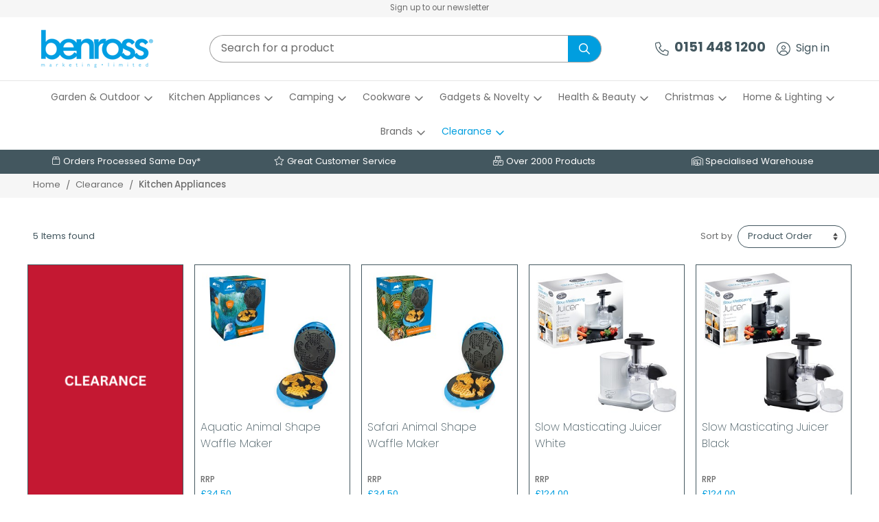

--- FILE ---
content_type: text/html; charset=utf-8
request_url: https://www.benross.com/dept/kitchen-appliances_d011040.htm
body_size: 23919
content:


<!DOCTYPE html>
<html id="htmlElement" lang="en">
<head><title>
	Kitchen Appliances
</title><!--Google Consent Mode--><script>
window.dataLayer = window.dataLayer || [];
function gtag() { dataLayer.push(arguments); }
gtag('js', new Date());

</script><!--typekit preloading-->
<link rel="preload" href="https://use.typekit.net/tju3lgi.css" as="style"><link rel="preload" href="https://use.typekit.net/af/5d2da8/00000000000000007735a1ac/30/l?primer=7cdcb44be4a7db8877ffa5c0007b8dd865b3bbc383831fe2ea177f62257a9191&fvd=n7&v=3" as="font" crossorigin><link rel="preload" href="https://use.typekit.net/af/3ec29d/00000000000000007735a1b1/30/l?primer=7cdcb44be4a7db8877ffa5c0007b8dd865b3bbc383831fe2ea177f62257a9191&fvd=n4&v=3" as="font" crossorigin><link rel="preload" href="https://use.typekit.net/af/19bbb3/00000000000000007735a1be/30/l?primer=7cdcb44be4a7db8877ffa5c0007b8dd865b3bbc383831fe2ea177f62257a9191&fvd=i7&v=3" as="font" crossorigin><link rel="preload" href="https://use.typekit.net/af/d9e6fa/00000000000000007735a1c3/30/l?primer=7cdcb44be4a7db8877ffa5c0007b8dd865b3bbc383831fe2ea177f62257a9191&fvd=i4&v=3" as="font" crossorigin><link rel="preload" href="https://use.typekit.net/af/bc20f3/00000000000000007735fdb1/30/l?primer=7cdcb44be4a7db8877ffa5c0007b8dd865b3bbc383831fe2ea177f62257a9191&fvd=i4&v=3" as="font" crossorigin><link rel="preload" href="https://use.typekit.net/af/f2b266/00000000000000007735fdb4/30/l?primer=7cdcb44be4a7db8877ffa5c0007b8dd865b3bbc383831fe2ea177f62257a9191&fvd=n4&v=3" as="font" crossorigin><link rel="preload" href="https://use.typekit.net/af/522bda/00000000000000007735fdb8/30/l?primer=7cdcb44be4a7db8877ffa5c0007b8dd865b3bbc383831fe2ea177f62257a9191&fvd=i7&v=3" as="font" crossorigin><link rel="preload" href="https://use.typekit.net/af/5066eb/00000000000000007735fdbb/30/l?primer=7cdcb44be4a7db8877ffa5c0007b8dd865b3bbc383831fe2ea177f62257a9191&fvd=n7&v=3" as="font" crossorigin><link rel="stylesheet" href="https://use.typekit.net/tju3lgi.css"><script type="application/ld+json">{"@context" : "https://schema.org","@type" : "Organization","url" : "https://www.benross.com","name" : "Benross","contactPoint" : [{"@type" : "ContactPoint","telephone" : "+44 151 448 1200","contactType" : "customer service"},{"@type" : "ContactPoint","telephone" : "+44 151 448 1200","contactType" : "sales"}]}</script><link rel="shortcut icon" type="image/x-icon" href="https://s3-eu-west-1.amazonaws.com/benross/4128768/i/sys/favicon.png?_t=25271126" />
<!-- Share_This -->
<meta property="og:image" content="https://coms.etailsystems.com/csi/3309568/i/bnr/social-media-default-preview.png?_t=171114155613" />
<meta property="og:title" content="Benross" />
<meta property="og:description" content="Electrical applicances, gifts, gadgets and more" />
<script src="https://kit.fontawesome.com/651628678d.js" crossorigin="anonymous"></script>




<!-- Start cookieyes banner --> <script id="cookieyes" type="text/javascript" src=https://cdn-cookieyes.com/client_data/5e93e514f5198cddf1fc1fa0/script.js></script> <!-- End cookieyes banner -->
<script type="text/javascript" src="https://secure.24-information-acute.com/js/786946.js" ></script>
<link rel="canonical" href="https://www.benross.com/dept/kitchen-appliances_d011040.htm" /><meta http-equiv="Content-type" content="text/html;charset=UTF-8" /><meta name="apple-mobile-web-app-capable" content="yes" /><meta name="apple-mobile-web-app-status-bar-style" content="black" /><meta property="og:site_name" content="Benross" /><meta name="viewport" content="width=device-width, initial-scale=1, maximum-scale=1" /><meta property="og:url" content="https://www.benross.com/dept/kitchen-appliances_d011040.htm" /><meta property="og:type" content="website" /><meta property="og:image" content="https://s3-eu-west-1.amazonaws.com/benross/4128768/i/prli/quest_19_686x686.jpg?_t=238995752" /><meta name="description" content="Kitchen Appliances" /><meta name="robots" content="index,follow,archive" /><link type="text/css" rel="stylesheet" href="/bundle.css?pn=bundle&amp;index=1&amp;tag=2512412318D&amp;sid=4128768" /><script src="/js/jquery/t_2611612352/jquery-3.6.3.min.js"></script><script src="/js/jquery/t_2611612352/jquery-migrate-3.4.0.min.js"></script><script src="/js/jquery/t_2611612352/jquery-ui-1.13.2.min.js"></script><script src="/js/primarybundle.js?_t=2261173314D&amp;sid=4128768"></script><script src="/js/jquery/filter_search/t_2611612352/jfilter_menu_builder_type_4.js"></script><!--Global site tag(gtag.js) - Google Analytics GA4--><script async="async" src="https://www.googletagmanager.com/gtag/js?id=G-6XXQ53T44C"></script><script>
window.dataLayer = window.dataLayer || [];
function gtag() { dataLayer.push(arguments); }
gtag('js', new Date());

gtag('config', 'G-6XXQ53T44C');

</script></head>
<body id="body" class="nonmem isnonmob" itemscope="" itemtype="https://schema.org/WebPage">
    <div id="cont">
	<div id="ptf">
		<div class="ext">
			<div class="art" id="a126386176">
	<div class="artp">
		<p><a href="https://www.benross.com/subscribe.aspx">Sign up to our newsletter</a></p>
	</div>
</div>
		</div>
	</div><div id="site" class="dept">
		<!--Top panel 1--><div id="pt">
			<div class="ext">
				<div class="pbnr ps" id="p49283073">
					<div class="bnr" id="b24969">
						<a href="https://www.benross.com/" class="img"><picture class="bnr"><source width="171" height="60" srcset="https://s3-eu-west-1.amazonaws.com/benross/i/bnr/logo.png?_t=238817"></source><img src="https://s3-eu-west-1.amazonaws.com/benross/i/bnr/logo.png?_t=238817&amp;w=171&amp;h=60&amp;format=jpeg" width="171" height="60" type="image/jpeg" alt="Benross Marketing Limited"></img></picture></a>
					</div>
				</div><div class="search" id="p49283074">
					<!--start search form--><form method="get" action="https://www.benross.com/shop/search.htm"><input name="kw" id="searchbox" size="24" placeholder="Search for a product" class="inputtext" /><input type="hidden" name="st" value="k" /><input type="submit" title="" id="search" class="submit" name="search" value="" onclick="var that=this;window.setTimeout(function (){that.disabled=true; window.setTimeout(function() {that.disabled=false;},500);},0);return true;" /></form><!--end search form-->
				</div><div class="info" id="p49283075">
					<ul><li class="icon lnk tel"><a href="tel:+441514481200" class="img" title="0151 448 1200"><img width="63" height="63" src="https://s3-eu-west-1.amazonaws.com/benross/4128768/i/site/telcustservicon.png?_t=238111753" alt="0151 448 1200" /></a><a href="tel:+441514481200" title="0151 448 1200" class="tel">0151 448 1200</a></li></ul>
				</div><div class="info" id="p49283076">
					<ul><li class="icon lnk sin"><a href="/signin.aspx" class="img" title="Sign in"><img width="63" height="63" src="https://s3-eu-west-1.amazonaws.com/benross/4128768/i/site/signinicon.png?_t=238111732" alt="Sign in" /></a><a href="/signin.aspx" title="Sign in" class="lnk">Sign in</a></li></ul>
				</div><div class="bskt hvrtrgr" id="p49283077">

				</div><div class="home-hamburger">
	<button class="c-hamburger c-hamburger--htx visible-xs"><span>Toggle menu</span></button>
</div><div class="nav-wrapper">
	<ul class="nav"><li class="mega-menu-classic l1"><a href="https://www.benross.com/dept/garden-outdoor_d01586.htm" title="Garden and Outdoor">Garden & Outdoor</a><div class="menu-grid menu-grid-lined">
		<div class="menu-row">
			<ul class="l2"><li class="first-menu-item l2"><div class="deptlink std">
				<a href="https://www.benross.com/dept/garden-furniture_d01739.htm" class="img" title="Garden Furniture"><picture class="main"><source width="336" height="336" srcset="https://s3-eu-west-1.amazonaws.com/benross/4128768/i/prli/gardenkraft_37_686x686.jpg?_t=238116118"></source><img src="https://s3-eu-west-1.amazonaws.com/benross/4128768/i/prli/gardenkraft_37_686x686.jpg?_t=238116118&amp;w=336&amp;h=336" width="336" height="336" type="image/jpeg" loading="lazy" alt="Garden Furniture" title="Garden Furniture" fetchpriority="low"></img></picture></a><a href="https://www.benross.com/dept/garden-furniture_d01739.htm" class="txt" title="Garden Furniture">Garden Furniture</a>
			</div></li><li class="l2"><div class="deptlink std">
				<a href="https://www.benross.com/dept/garden-care_d01339.htm" class="img" title="Garden Care"><picture class="main"><source width="336" height="336" srcset="https://s3-eu-west-1.amazonaws.com/benross/4128768/i/prli/gardenkraft_45_686x686.jpg?_t=2382143154"></source><img src="https://s3-eu-west-1.amazonaws.com/benross/4128768/i/prli/gardenkraft_45_686x686.jpg?_t=2382143154&amp;w=336&amp;h=336" width="336" height="336" type="image/jpeg" loading="lazy" alt="Garden Care" title="Garden Care" fetchpriority="low"></img></picture></a><a href="https://www.benross.com/dept/garden-care_d01339.htm" class="txt" title="Garden Care">Garden Care</a>
			</div></li><li class="l2"><div class="deptlink std">
				<a href="https://www.benross.com/dept/garden-decorations_d01701.htm" class="img" title="Garden Decorations"><picture class="main"><source width="336" height="336" srcset="https://s3-eu-west-1.amazonaws.com/benross/4128768/i/prli/gardenkraft_6_640x640.jpg?_t=238116149"></source><img src="https://s3-eu-west-1.amazonaws.com/benross/4128768/i/prli/gardenkraft_6_640x640.jpg?_t=238116149&amp;w=336&amp;h=336" width="336" height="336" type="image/jpeg" loading="lazy" alt="Garden Decorations" title="Garden Decorations" fetchpriority="low"></img></picture></a><a href="https://www.benross.com/dept/garden-decorations_d01701.htm" class="txt" title="Garden Decorations">Garden Decorations</a>
			</div></li><li class="l2"><div class="deptlink std">
				<a href="https://www.benross.com/dept/garden-lighting_d01652.htm" class="img" title="Garden Lighting"><picture class="main"><source width="336" height="336" srcset="https://s3-eu-west-1.amazonaws.com/benross/4128768/i/prli/garden_lighting.jpg?_t=23811224"></source><img src="https://s3-eu-west-1.amazonaws.com/benross/4128768/i/prli/garden_lighting.jpg?_t=23811224&amp;w=336&amp;h=336" width="336" height="336" type="image/jpeg" loading="lazy" alt="Garden Lighting" title="Garden Lighting" fetchpriority="low"></img></picture></a><a href="https://www.benross.com/dept/garden-lighting_d01652.htm" class="txt" title="Garden Lighting">Garden Lighting</a>
			</div><div class="menu-grid menu-grid-lined">
				<div class="menu-row">
					<ul class="l3"><li class="l3"><div class="deptlink std">
						<a href="https://www.benross.com/dept/solar-novelty-lights_d01330.htm" class="img" title="Solar Novelty Lights"><picture class="main"><source width="336" height="336" srcset="https://s3-eu-west-1.amazonaws.com/benross/4128768/i/prli/gardenkraft_7_640x640.jpg?_t=238116312"></source><img src="https://s3-eu-west-1.amazonaws.com/benross/4128768/i/prli/gardenkraft_7_640x640.jpg?_t=238116312&amp;w=336&amp;h=336" width="336" height="336" type="image/jpeg" loading="lazy" alt="Solar Novelty Lights" title="Solar Novelty Lights" fetchpriority="low"></img></picture></a><a href="https://www.benross.com/dept/solar-novelty-lights_d01330.htm" class="txt" title="Solar Novelty Lights">Solar Novelty</a>
					</div></li><li class="l3"><div class="deptlink std">
						<a href="https://www.benross.com/dept/lanterns-jars_d01331.htm" class="img" title="Lanterns &amp; Jars"><picture class="main"><source width="336" height="336" srcset="https://s3-eu-west-1.amazonaws.com/benross/4128768/i/prli/gardenkraft_38_686x686.jpg?_t=238116349"></source><img src="https://s3-eu-west-1.amazonaws.com/benross/4128768/i/prli/gardenkraft_38_686x686.jpg?_t=238116349&amp;w=336&amp;h=336" width="336" height="336" type="image/jpeg" loading="lazy" alt="Lanterns &amp; Jars" title="Lanterns &amp; Jars" fetchpriority="low"></img></picture></a><a href="https://www.benross.com/dept/lanterns-jars_d01331.htm" class="txt" title="Lanterns &amp; Jars">Lanterns & Jars</a>
					</div></li><li class="l3"><div class="deptlink std">
						<a href="https://www.benross.com/dept/solar-post-lights_d01329.htm" class="img" title="Solar post lights"><picture class="main"><source width="336" height="336" srcset="https://s3-eu-west-1.amazonaws.com/benross/4128768/i/prli/gardenkraft_41_686x686.jpg?_t=238116422"></source><img src="https://s3-eu-west-1.amazonaws.com/benross/4128768/i/prli/gardenkraft_41_686x686.jpg?_t=238116422&amp;w=336&amp;h=336" width="336" height="336" type="image/jpeg" loading="lazy" alt="Solar post lights" title="Solar post lights" fetchpriority="low"></img></picture></a><a href="https://www.benross.com/dept/solar-post-lights_d01329.htm" class="txt" title="Solar post lights">Solar Post Lights</a>
					</div></li><li class="l3"><div class="deptlink std">
						<a href="https://www.benross.com/dept/string-lights_d01332.htm" class="img" title="String Lights"><picture class="main"><source width="336" height="336" srcset="https://s3-eu-west-1.amazonaws.com/benross/4128768/i/prli/gardenkraft_21_640x640.jpg?_t=238116452"></source><img src="https://s3-eu-west-1.amazonaws.com/benross/4128768/i/prli/gardenkraft_21_640x640.jpg?_t=238116452&amp;w=336&amp;h=336" width="336" height="336" type="image/jpeg" loading="lazy" alt="String Lights" title="String Lights" fetchpriority="low"></img></picture></a><a href="https://www.benross.com/dept/string-lights_d01332.htm" class="txt" title="String Lights">String Lights</a>
					</div></li></ul>
				</div>
			</div></li><li class="l2"><div class="deptlink std">
				<a href="https://www.benross.com/dept/motoring-cycling_d01322.htm" class="img" title="Motoring and Cycling"><picture class="main"><source width="336" height="336" srcset="https://s3-eu-west-1.amazonaws.com/benross/4128768/i/prli/ashford_morris_4_686x686.jpg?_t=238212364"></source><img src="https://s3-eu-west-1.amazonaws.com/benross/4128768/i/prli/ashford_morris_4_686x686.jpg?_t=238212364&amp;w=336&amp;h=336" width="336" height="336" type="image/jpeg" loading="lazy" alt="Motoring and Cycling" title="Motoring and Cycling" fetchpriority="low"></img></picture></a><a href="https://www.benross.com/dept/motoring-cycling_d01322.htm" class="txt" title="Motoring and Cycling">Motoring & Cycling</a>
			</div><div class="menu-grid menu-grid-lined">
				<div class="menu-row">
					<ul class="l3"><li class="l3"><div class="deptlink std">
						<a href="https://www.benross.com/dept/cycling_d01326.htm" class="img" title="Cycling"><picture class="main"><source width="336" height="336" srcset="https://s3-eu-west-1.amazonaws.com/benross/4128768/i/prli/milestone_18_686x686.jpg?_t=23821451"></source><img src="https://s3-eu-west-1.amazonaws.com/benross/4128768/i/prli/milestone_18_686x686.jpg?_t=23821451&amp;w=336&amp;h=336" width="336" height="336" type="image/jpeg" loading="lazy" alt="Cycling" title="Cycling" fetchpriority="low"></img></picture></a><a href="https://www.benross.com/dept/cycling_d01326.htm" class="txt" title="Cycling">Cycling</a>
					</div></li><li class="l3"><div class="deptlink std">
						<a href="https://www.benross.com/dept/motoring_d01324.htm" class="img" title="Motoring"><picture class="main"><source width="336" height="336" srcset="https://s3-eu-west-1.amazonaws.com/benross/4128768/i/prli/ashford_morris_2_686x686.jpg?_t=23811664"></source><img src="https://s3-eu-west-1.amazonaws.com/benross/4128768/i/prli/ashford_morris_2_686x686.jpg?_t=23811664&amp;w=336&amp;h=336" width="336" height="336" type="image/jpeg" loading="lazy" alt="Motoring" title="Motoring" fetchpriority="low"></img></picture></a><a href="https://www.benross.com/dept/motoring_d01324.htm" class="txt" title="Motoring">Motoring</a>
					</div></li></ul>
				</div>
			</div></li><li class="l2"><div class="deptlink std">
				<a href="https://www.benross.com/dept/pools-inflatables_d01663.htm" class="img" title="Pools &amp; inflatables"><picture class="main"><source width="336" height="336" srcset="https://s3-eu-west-1.amazonaws.com/benross/4128768/i/prli/pools_1_686x686.jpg?_t=2382145417"></source><img src="https://s3-eu-west-1.amazonaws.com/benross/4128768/i/prli/pools_1_686x686.jpg?_t=2382145417&amp;w=336&amp;h=336" width="336" height="336" type="image/jpeg" loading="lazy" alt="Pools &amp; inflatables" title="Pools &amp; inflatables" fetchpriority="low"></img></picture></a><a href="https://www.benross.com/dept/pools-inflatables_d01663.htm" class="txt" title="Pools &amp; inflatables">Pools & Inflatables</a>
			</div></li></ul>
		</div>
	</div></li><li class="mega-menu-classic l1"><a href="https://www.benross.com/dept/kitchen-appliances_d01637.htm" title="Kitchen">Kitchen Appliances</a><div class="menu-grid menu-grid-lined">
		<div class="menu-row">
			<ul class="l2"><li class="first-menu-item l2"><div class="deptlink std">
				<a href="https://www.benross.com/dept/air-fryers-deep-fryers_d01942.htm" class="img" title="Air Fryers &amp; Deep Fryers"><picture class="main"><source width="336" height="336" srcset="https://s3-eu-west-1.amazonaws.com/benross/4128768/i/prli/quest_54_686x686.jpg?_t=2384152857"></source><img src="https://s3-eu-west-1.amazonaws.com/benross/4128768/i/prli/quest_54_686x686.jpg?_t=2384152857&amp;w=336&amp;h=336" width="336" height="336" type="image/jpeg" loading="lazy" alt="Air Fryers &amp; Deep Fryers" title="Air Fryers &amp; Deep Fryers" fetchpriority="low"></img></picture></a><a href="https://www.benross.com/dept/air-fryers-deep-fryers_d01942.htm" class="txt" title="Air Fryers &amp; Deep Fryers">Air Fryers & Deep Fryers</a>
			</div></li><li class="l2"><div class="deptlink std">
				<a href="https://www.benross.com/dept/kettles-toasters_d01745.htm" class="img" title="We have a wide range of electric kettles and toasters in different colours and styles."><picture class="main"><source width="336" height="336" srcset="https://s3-eu-west-1.amazonaws.com/benross/4128768/i/prli/quest_41_686x686.jpg?_t=23816111515"></source><img src="https://s3-eu-west-1.amazonaws.com/benross/4128768/i/prli/quest_41_686x686.jpg?_t=23816111515&amp;w=336&amp;h=336" width="336" height="336" type="image/jpeg" loading="lazy" alt="We have a wide range of electric kettles and toasters in different colours and styles." title="We have a wide range of electric kettles and toasters in different colours and styles." fetchpriority="low"></img></picture></a><a href="https://www.benross.com/dept/kettles-toasters_d01745.htm" class="txt" title="We have a wide range of electric kettles and toasters in different colours and styles.">Kettles & Toasters</a>
			</div></li><li class="l2"><div class="deptlink std">
				<a href="https://www.benross.com/dept/grills_d01750.htm" class="img" title="A range of different types of grills for preparing all kinds of meat and veg."><picture class="main"><source width="336" height="336" srcset="https://s3-eu-west-1.amazonaws.com/benross/4128768/i/prli/quest_29_686x686.jpg?_t=2384153955"></source><img src="https://s3-eu-west-1.amazonaws.com/benross/4128768/i/prli/quest_29_686x686.jpg?_t=2384153955&amp;w=336&amp;h=336" width="336" height="336" type="image/jpeg" loading="lazy" alt="A range of different types of grills for preparing all kinds of meat and veg." title="A range of different types of grills for preparing all kinds of meat and veg." fetchpriority="low"></img></picture></a><a href="https://www.benross.com/dept/grills_d01750.htm" class="txt" title="A range of different types of grills for preparing all kinds of meat and veg.">Grills</a>
			</div></li><li class="l2"><div class="deptlink std">
				<a href="https://www.benross.com/dept/egg-waffle-pancake-makers_d01943.htm" class="img" title="Egg, Waffle &amp; Pancake Makers"><picture class="main"><source width="336" height="336" srcset="https://s3-eu-west-1.amazonaws.com/benross/4128768/i/prli/quest_55_686x686.jpg?_t=2384155239"></source><img src="https://s3-eu-west-1.amazonaws.com/benross/4128768/i/prli/quest_55_686x686.jpg?_t=2384155239&amp;w=336&amp;h=336" width="336" height="336" type="image/jpeg" loading="lazy" alt="Egg, Waffle &amp; Pancake Makers" title="Egg, Waffle &amp; Pancake Makers" fetchpriority="low"></img></picture></a><a href="https://www.benross.com/dept/egg-waffle-pancake-makers_d01943.htm" class="txt" title="Egg, Waffle &amp; Pancake Makers">Egg, Waffle & Pancake Makers</a>
			</div></li><li class="l2"><div class="deptlink std">
				<a href="https://www.benross.com/dept/rice-cookers-steamers_d01944.htm" class="img" title="Rice Cookers &amp; Steamers"><picture class="main"><source width="336" height="336" srcset="https://s3-eu-west-1.amazonaws.com/benross/4128768/i/prli/quest_56_686x686.jpg?_t=238415323"></source><img src="https://s3-eu-west-1.amazonaws.com/benross/4128768/i/prli/quest_56_686x686.jpg?_t=238415323&amp;w=336&amp;h=336" width="336" height="336" type="image/jpeg" loading="lazy" alt="Rice Cookers &amp; Steamers" title="Rice Cookers &amp; Steamers" fetchpriority="low"></img></picture></a><a href="https://www.benross.com/dept/rice-cookers-steamers_d01944.htm" class="txt" title="Rice Cookers &amp; Steamers">Rice Cookers & Steamers</a>
			</div></li><li class="l2"><div class="deptlink std">
				<a href="https://www.benross.com/dept/mini-ovens-hobs_d01945.htm" class="img" title="Mini Ovens &amp; Hobs"><picture class="main"><source width="336" height="336" srcset="https://s3-eu-west-1.amazonaws.com/benross/4128768/i/prli/quest_57_686x686.jpg?_t=2384153132"></source><img src="https://s3-eu-west-1.amazonaws.com/benross/4128768/i/prli/quest_57_686x686.jpg?_t=2384153132&amp;w=336&amp;h=336" width="336" height="336" type="image/jpeg" loading="lazy" alt="Mini Ovens &amp; Hobs" title="Mini Ovens &amp; Hobs" fetchpriority="low"></img></picture></a><a href="https://www.benross.com/dept/mini-ovens-hobs_d01945.htm" class="txt" title="Mini Ovens &amp; Hobs">Mini Ovens & Hobs</a>
			</div></li><li class="l2"><div class="deptlink std">
				<a href="https://www.benross.com/dept/juicers-grinders-blenders_d01946.htm" class="img" title="Juicers, Grinders &amp; Blenders"><picture class="main"><source width="336" height="336" srcset="https://s3-eu-west-1.amazonaws.com/benross/4128768/i/prli/quest_58_686x686.jpg?_t=2384153342"></source><img src="https://s3-eu-west-1.amazonaws.com/benross/4128768/i/prli/quest_58_686x686.jpg?_t=2384153342&amp;w=336&amp;h=336" width="336" height="336" type="image/jpeg" loading="lazy" alt="Juicers, Grinders &amp; Blenders" title="Juicers, Grinders &amp; Blenders" fetchpriority="low"></img></picture></a><a href="https://www.benross.com/dept/juicers-grinders-blenders_d01946.htm" class="txt" title="Juicers, Grinders &amp; Blenders">Juicers, Grinders & Blenders</a>
			</div></li><li class="l2"><div class="deptlink std">
				<a href="https://www.benross.com/dept/slow-cookers-buffet-servers_d01947.htm" class="img" title="Slow Cookers &amp; Buffet Servers"><picture class="main"><source width="336" height="336" srcset="https://s3-eu-west-1.amazonaws.com/benross/4128768/i/prli/quest_59_686x686.jpg?_t=238415357"></source><img src="https://s3-eu-west-1.amazonaws.com/benross/4128768/i/prli/quest_59_686x686.jpg?_t=238415357&amp;w=336&amp;h=336" width="336" height="336" type="image/jpeg" loading="lazy" alt="Slow Cookers &amp; Buffet Servers" title="Slow Cookers &amp; Buffet Servers" fetchpriority="low"></img></picture></a><a href="https://www.benross.com/dept/slow-cookers-buffet-servers_d01947.htm" class="txt" title="Slow Cookers &amp; Buffet Servers">Slow Cookers & Buffet Servers</a>
			</div></li><li class="l2"><div class="deptlink std">
				<a href="https://www.benross.com/dept/sandwich-panini-makers_d01948.htm" class="img" title="Sandwich &amp; Panini Makers"><picture class="main"><source width="336" height="336" srcset="https://s3-eu-west-1.amazonaws.com/benross/4128768/i/prli/quest_62_686x686.jpg?_t=2384152945"></source><img src="https://s3-eu-west-1.amazonaws.com/benross/4128768/i/prli/quest_62_686x686.jpg?_t=2384152945&amp;w=336&amp;h=336" width="336" height="336" type="image/jpeg" loading="lazy" alt="Sandwich &amp; Panini Makers" title="Sandwich &amp; Panini Makers" fetchpriority="low"></img></picture></a><a href="https://www.benross.com/dept/sandwich-panini-makers_d01948.htm" class="txt" title="Sandwich &amp; Panini Makers">Sandwich & Panini Makers</a>
			</div></li><li class="l2"><div class="deptlink std">
				<a href="https://www.benross.com/dept/mixers_d01952.htm" class="img" title="Mixers"><picture class="main"><source width="336" height="336" srcset="https://s3-eu-west-1.amazonaws.com/benross/4128768/i/prli/quest_4_686x686.jpg?_t=2384153715"></source><img src="https://s3-eu-west-1.amazonaws.com/benross/4128768/i/prli/quest_4_686x686.jpg?_t=2384153715&amp;w=336&amp;h=336" width="336" height="336" type="image/jpeg" loading="lazy" alt="Mixers" title="Mixers" fetchpriority="low"></img></picture></a><a href="https://www.benross.com/dept/mixers_d01952.htm" class="txt" title="Mixers">Mixers</a>
			</div></li><li class="l2"><div class="deptlink std">
				<a href="https://www.benross.com/dept/other_d01954.htm" class="img" title="Other"><picture class="main"><source width="336" height="336" srcset="https://s3-eu-west-1.amazonaws.com/benross/4128768/i/prli/quest_1_686x686.jpg?_t=238415432"></source><img src="https://s3-eu-west-1.amazonaws.com/benross/4128768/i/prli/quest_1_686x686.jpg?_t=238415432&amp;w=336&amp;h=336" width="336" height="336" type="image/jpeg" loading="lazy" alt="Other" title="Other" fetchpriority="low"></img></picture></a><a href="https://www.benross.com/dept/other_d01954.htm" class="txt" title="Other">Other</a>
			</div></li></ul>
		</div>
	</div></li><li class="mega-menu-classic l1"><a href="https://www.benross.com/dept/camping-equipment_d01670.htm" title="Camping Equipment">Camping</a><div class="menu-grid menu-grid-lined">
		<div class="menu-row">
			<ul class="l2"><li class="first-menu-item l2"><div class="deptlink std">
				<a href="https://www.benross.com/dept/tents_d01673.htm" class="img" title="Tents"><picture class="main"><source width="336" height="336" srcset="https://s3-eu-west-1.amazonaws.com/benross/4128768/i/prli/milestone_5_640x640.jpg?_t=238295746"></source><img src="https://s3-eu-west-1.amazonaws.com/benross/4128768/i/prli/milestone_5_640x640.jpg?_t=238295746&amp;w=336&amp;h=336" width="336" height="336" type="image/jpeg" loading="lazy" alt="Tents" title="Tents" fetchpriority="low"></img></picture></a><a href="https://www.benross.com/dept/tents_d01673.htm" class="txt" title="Tents">Tents</a>
			</div></li><li class="l2"><div class="deptlink std">
				<a href="https://www.benross.com/dept/sleeping-bags_d011034.htm" class="img" title="Sleeping Bags"><picture class="main"><source width="336" height="336" srcset="https://s3-eu-west-1.amazonaws.com/benross/4128768/i/prli/milestone_15_686x686.jpg?_t=2388155124"></source><img src="https://s3-eu-west-1.amazonaws.com/benross/4128768/i/prli/milestone_15_686x686.jpg?_t=2388155124&amp;w=336&amp;h=336" width="336" height="336" type="image/jpeg" loading="lazy" alt="Sleeping Bags" title="Sleeping Bags" fetchpriority="low"></img></picture></a><a href="https://www.benross.com/dept/sleeping-bags_d011034.htm" class="txt" title="Sleeping Bags">Sleeping Bags</a>
			</div></li><li class="l2"><div class="deptlink std">
				<a href="https://www.benross.com/dept/air-pumps_d01958.htm" class="img" title="Air Pumps"><picture class="main"><source width="336" height="336" srcset="https://s3-eu-west-1.amazonaws.com/benross/4128768/i/prli/milestone_22_686x686.jpg?_t=238813838"></source><img src="https://s3-eu-west-1.amazonaws.com/benross/4128768/i/prli/milestone_22_686x686.jpg?_t=238813838&amp;w=336&amp;h=336" width="336" height="336" type="image/jpeg" loading="lazy" alt="Air Pumps" title="Air Pumps" fetchpriority="low"></img></picture></a><a href="https://www.benross.com/dept/air-pumps_d01958.htm" class="txt" title="Air Pumps">Air Pumps</a>
			</div></li><li class="l2"><div class="deptlink std">
				<a href="https://www.benross.com/dept/cooking-eating_d01672.htm" class="img" title="Cooking and eating"><picture class="main"><source width="336" height="336" srcset="https://s3-eu-west-1.amazonaws.com/benross/4128768/i/prli/milestone_16_686x686.jpg?_t=2388155248"></source><img src="https://s3-eu-west-1.amazonaws.com/benross/4128768/i/prli/milestone_16_686x686.jpg?_t=2388155248&amp;w=336&amp;h=336" width="336" height="336" type="image/jpeg" loading="lazy" alt="Cooking and eating" title="Cooking and eating" fetchpriority="low"></img></picture></a><a href="https://www.benross.com/dept/cooking-eating_d01672.htm" class="txt" title="Cooking and eating">Cooking & Eating</a>
			</div></li><li class="l2"><div class="deptlink std">
				<a href="https://www.benross.com/dept/air-beds-camp-beds_d011035.htm" class="img" title="Air Beds &amp; Camp Beds"><picture class="main"><source width="336" height="336" srcset="https://s3-eu-west-1.amazonaws.com/benross/4128768/i/prli/milestone_24_686x686.jpg?_t=2388155326"></source><img src="https://s3-eu-west-1.amazonaws.com/benross/4128768/i/prli/milestone_24_686x686.jpg?_t=2388155326&amp;w=336&amp;h=336" width="336" height="336" type="image/jpeg" loading="lazy" alt="Air Beds &amp; Camp Beds" title="Air Beds &amp; Camp Beds" fetchpriority="low"></img></picture></a><a href="https://www.benross.com/dept/air-beds-camp-beds_d011035.htm" class="txt" title="Air Beds &amp; Camp Beds">Air Beds & Camp Beds</a>
			</div></li><li class="l2"><div class="deptlink std">
				<a href="https://www.benross.com/dept/camping-furniture_d01679.htm" class="img" title="Leisure"><picture class="main"><source width="336" height="336" srcset="https://s3-eu-west-1.amazonaws.com/benross/4128768/i/prli/milestone_9_640x640.jpg?_t=238116822"></source><img src="https://s3-eu-west-1.amazonaws.com/benross/4128768/i/prli/milestone_9_640x640.jpg?_t=238116822&amp;w=336&amp;h=336" width="336" height="336" type="image/jpeg" loading="lazy" alt="Leisure" title="Leisure" fetchpriority="low"></img></picture></a><a href="https://www.benross.com/dept/camping-furniture_d01679.htm" class="txt" title="Leisure">Camping Furniture</a>
			</div></li><li class="l2"><div class="deptlink std">
				<a href="https://www.benross.com/dept/torches-lights_d01674.htm" class="img" title="Torches"><picture class="main"><source width="336" height="336" srcset="https://s3-eu-west-1.amazonaws.com/benross/4128768/i/prli/milestone_21_686x686.jpg?_t=2382161251"></source><img src="https://s3-eu-west-1.amazonaws.com/benross/4128768/i/prli/milestone_21_686x686.jpg?_t=2382161251&amp;w=336&amp;h=336" width="336" height="336" type="image/jpeg" loading="lazy" alt="Torches" title="Torches" fetchpriority="low"></img></picture></a><a href="https://www.benross.com/dept/torches-lights_d01674.htm" class="txt" title="Torches">Torches & Lights</a>
			</div></li><li class="l2"><div class="deptlink std">
				<a href="https://www.benross.com/dept/camping-accessories_d01671.htm" class="img" title="Camping Accessories"><picture class="main"><source width="336" height="336" srcset="https://s3-eu-west-1.amazonaws.com/benross/4128768/i/prli/milestone_4_640x640.jpg?_t=23811677"></source><img src="https://s3-eu-west-1.amazonaws.com/benross/4128768/i/prli/milestone_4_640x640.jpg?_t=23811677&amp;w=336&amp;h=336" width="336" height="336" type="image/jpeg" loading="lazy" alt="Camping Accessories" title="Camping Accessories" fetchpriority="low"></img></picture></a><a href="https://www.benross.com/dept/camping-accessories_d01671.htm" class="txt" title="Camping Accessories">Camping Accessories</a>
			</div></li><li class="l2"><div class="deptlink std">
				<a href="https://www.benross.com/dept/festivals_d01743.htm" class="img" title="Wide range of wholesale festival equipment."><picture class="main"><source width="336" height="336" srcset="https://s3-eu-west-1.amazonaws.com/benross/4128768/i/prli/milestone_20_686x686.jpg?_t=23821524"></source><img src="https://s3-eu-west-1.amazonaws.com/benross/4128768/i/prli/milestone_20_686x686.jpg?_t=23821524&amp;w=336&amp;h=336" width="336" height="336" type="image/jpeg" loading="lazy" alt="Wide range of wholesale festival equipment." title="Wide range of wholesale festival equipment." fetchpriority="low"></img></picture></a><a href="https://www.benross.com/dept/festivals_d01743.htm" class="txt" title="Wide range of wholesale festival equipment.">Festivals</a>
			</div></li></ul>
		</div>
	</div></li><li class="mega-menu-classic l1"><a href="https://www.benross.com/dept/cookware_d01757.htm" title="Cookware">Cookware</a><div class="menu-grid menu-grid-lined">
		<div class="menu-row">
			<ul class="l2"><li class="first-menu-item l2"><div class="deptlink std">
				<a href="https://www.benross.com/dept/pots-pans_d01937.htm" class="img" title="Pots &amp; Pans"><picture class="main"><source width="336" height="336" srcset="https://s3-eu-west-1.amazonaws.com/benross/4128768/i/prli/bm_24_686x686.jpg?_t=2384154527"></source><img src="https://s3-eu-west-1.amazonaws.com/benross/4128768/i/prli/bm_24_686x686.jpg?_t=2384154527&amp;w=336&amp;h=336" width="336" height="336" type="image/jpeg" loading="lazy" alt="Pots &amp; Pans" title="Pots &amp; Pans" fetchpriority="low"></img></picture></a><a href="https://www.benross.com/dept/pots-pans_d01937.htm" class="txt" title="Pots &amp; Pans">Pots & Pans</a>
			</div></li><li class="l2"><div class="deptlink std">
				<a href="https://www.benross.com/dept/kitchen-knives_d01938.htm" class="img" title="Kitchen Knives"><picture class="main"><source width="336" height="336" srcset="https://s3-eu-west-1.amazonaws.com/benross/4128768/i/prli/bm_41_686x686.jpg?_t=2384154622"></source><img src="https://s3-eu-west-1.amazonaws.com/benross/4128768/i/prli/bm_41_686x686.jpg?_t=2384154622&amp;w=336&amp;h=336" width="336" height="336" type="image/jpeg" loading="lazy" alt="Kitchen Knives" title="Kitchen Knives" fetchpriority="low"></img></picture></a><a href="https://www.benross.com/dept/kitchen-knives_d01938.htm" class="txt" title="Kitchen Knives">Kitchen Knives</a>
			</div></li><li class="l2"><div class="deptlink std">
				<a href="https://www.benross.com/dept/utensils_d01941.htm" class="img" title="Utensils"><picture class="main"><source width="336" height="336" srcset="https://s3-eu-west-1.amazonaws.com/benross/4128768/i/prli/bm_84_686x686.jpg?_t=238416332"></source><img src="https://s3-eu-west-1.amazonaws.com/benross/4128768/i/prli/bm_84_686x686.jpg?_t=238416332&amp;w=336&amp;h=336" width="336" height="336" type="image/jpeg" loading="lazy" alt="Utensils" title="Utensils" fetchpriority="low"></img></picture></a><a href="https://www.benross.com/dept/utensils_d01941.htm" class="txt" title="Utensils">Utensils</a>
			</div></li><li class="l2"><div class="deptlink std">
				<a href="https://www.benross.com/dept/bakeware_d01939.htm" class="img" title="Bakeware"><picture class="main"><source width="336" height="336" srcset="https://s3-eu-west-1.amazonaws.com/benross/4128768/i/prli/bm_57_686x686.jpg?_t=2384154749"></source><img src="https://s3-eu-west-1.amazonaws.com/benross/4128768/i/prli/bm_57_686x686.jpg?_t=2384154749&amp;w=336&amp;h=336" width="336" height="336" type="image/jpeg" loading="lazy" alt="Bakeware" title="Bakeware" fetchpriority="low"></img></picture></a><a href="https://www.benross.com/dept/bakeware_d01939.htm" class="txt" title="Bakeware">Bakeware</a>
			</div></li><li class="l2"><div class="deptlink std">
				<a href="https://www.benross.com/dept/chopping-boards_d01955.htm" class="img" title="Chopping Boards"><picture class="main"><source width="336" height="336" srcset="https://s3-eu-west-1.amazonaws.com/benross/4128768/i/prli/bm_36_686x686.jpg?_t=2384163426"></source><img src="https://s3-eu-west-1.amazonaws.com/benross/4128768/i/prli/bm_36_686x686.jpg?_t=2384163426&amp;w=336&amp;h=336" width="336" height="336" type="image/jpeg" loading="lazy" alt="Chopping Boards" title="Chopping Boards" fetchpriority="low"></img></picture></a><a href="https://www.benross.com/dept/chopping-boards_d01955.htm" class="txt" title="Chopping Boards">Chopping Boards</a>
			</div></li><li class="l2"><div class="deptlink std">
				<a href="https://www.benross.com/dept/textiles_d01780.htm" class="img" title="Textiles"><picture class="main"><source width="336" height="336" srcset="https://s3-eu-west-1.amazonaws.com/benross/4128768/i/prli/bm_16.jpg?_t=238111452"></source><img src="https://s3-eu-west-1.amazonaws.com/benross/4128768/i/prli/bm_16.jpg?_t=238111452&amp;w=336&amp;h=336" width="336" height="336" type="image/jpeg" loading="lazy" alt="Textiles" title="Textiles" fetchpriority="low"></img></picture></a><a href="https://www.benross.com/dept/textiles_d01780.htm" class="txt" title="Textiles">Textiles</a>
			</div></li><li class="l2"><div class="deptlink std">
				<a href="https://www.benross.com/dept/accessories_d01940.htm" class="img" title="Accessories"><picture class="main"><source width="336" height="336" srcset="https://s3-eu-west-1.amazonaws.com/benross/4128768/i/prli/bm_12_686x686.jpg?_t=238416583"></source><img src="https://s3-eu-west-1.amazonaws.com/benross/4128768/i/prli/bm_12_686x686.jpg?_t=238416583&amp;w=336&amp;h=336" width="336" height="336" type="image/jpeg" loading="lazy" alt="Accessories" title="Accessories" fetchpriority="low"></img></picture></a><a href="https://www.benross.com/dept/accessories_d01940.htm" class="txt" title="Accessories">Accessories</a>
			</div></li></ul>
		</div>
	</div></li><li class="mega-menu-classic l1"><a href="https://www.benross.com/dept/gadgets-novelty_d01486.htm" title="Gadgets &amp; Novelty">Gadgets & Novelty</a><div class="menu-grid menu-grid-lined">
		<div class="menu-row">
			<ul class="l2"><li class="first-menu-item l2"><div class="deptlink std">
				<a href="https://www.benross.com/dept/novelty-lighting_d01629.htm" class="img" title="Novelty Lighting"><picture class="main"><source width="336" height="336" srcset="https://s3-eu-west-1.amazonaws.com/benross/4128768/i/prli/gg46_686x686.jpg?_t=23821538"></source><img src="https://s3-eu-west-1.amazonaws.com/benross/4128768/i/prli/gg46_686x686.jpg?_t=23821538&amp;w=336&amp;h=336" width="336" height="336" type="image/jpeg" loading="lazy" alt="Novelty Lighting" title="Novelty Lighting" fetchpriority="low"></img></picture></a><a href="https://www.benross.com/dept/novelty-lighting_d01629.htm" class="txt" title="Novelty Lighting">Novelty Lighting</a>
			</div></li><li class="l2"><div class="deptlink std">
				<a href="https://www.benross.com/dept/party-appliances_d01630.htm" class="img" title="Party Appliances"><picture class="main"><source width="336" height="336" srcset="https://s3-eu-west-1.amazonaws.com/benross/4128768/i/prli/gg18_640x640.jpg?_t=23821622"></source><img src="https://s3-eu-west-1.amazonaws.com/benross/4128768/i/prli/gg18_640x640.jpg?_t=23821622&amp;w=336&amp;h=336" width="336" height="336" type="image/jpeg" loading="lazy" alt="Party Appliances" title="Party Appliances" fetchpriority="low"></img></picture></a><a href="https://www.benross.com/dept/party-appliances_d01630.htm" class="txt" title="Party Appliances">Party Appliances</a>
			</div></li><li class="l2"><div class="deptlink std">
				<a href="https://www.benross.com/dept/toys-games_d01487.htm" class="img" title="Toys and Novelty"><picture class="main"><source width="336" height="336" srcset="https://s3-eu-west-1.amazonaws.com/benross/4128768/i/prli/gg28_640x640.jpg?_t=23821658"></source><img src="https://s3-eu-west-1.amazonaws.com/benross/4128768/i/prli/gg28_640x640.jpg?_t=23821658&amp;w=336&amp;h=336" width="336" height="336" type="image/jpeg" loading="lazy" alt="Toys and Novelty" title="Toys and Novelty" fetchpriority="low"></img></picture></a><a href="https://www.benross.com/dept/toys-games_d01487.htm" class="txt" title="Toys and Novelty">Toys & Games</a>
			</div></li><li class="l2"><div class="deptlink std">
				<a href="https://www.benross.com/dept/gift-hampers_d01500.htm" class="img" title="Gift Hampers"><picture class="main"><source width="336" height="336" srcset="https://s3-eu-west-1.amazonaws.com/benross/4128768/i/prli/xmas_88_686x686.jpg?_t=238814438"></source><img src="https://s3-eu-west-1.amazonaws.com/benross/4128768/i/prli/xmas_88_686x686.jpg?_t=238814438&amp;w=336&amp;h=336" width="336" height="336" type="image/jpeg" loading="lazy" alt="Gift Hampers" title="Gift Hampers" fetchpriority="low"></img></picture></a><a href="https://www.benross.com/dept/gift-hampers_d01500.htm" class="txt" title="Gift Hampers">Gift Hampers</a>
			</div></li><li class="l2"><div class="deptlink std">
				<a href="https://www.benross.com/dept/halloween_d011055.htm" class="img" title="The very latest and best Halloween decorations and novelty lights at lowest trade prices"><picture class="main"><source width="336" height="336" srcset="https://s3-eu-west-1.amazonaws.com/benross/4128768/i/prli/untitled_design_-_2024-02-05t093737.910.png?_t=242593814"></source><img src="https://s3-eu-west-1.amazonaws.com/benross/4128768/i/prli/untitled_design_-_2024-02-05t093737.910.png?_t=242593814&amp;w=336&amp;h=336&amp;format=jpeg" width="336" height="336" type="image/jpeg" loading="lazy" alt="The very latest and best Halloween decorations and novelty lights at lowest trade prices" title="The very latest and best Halloween decorations and novelty lights at lowest trade prices" fetchpriority="low"></img></picture></a><a href="https://www.benross.com/dept/halloween_d011055.htm" class="txt" title="The very latest and best Halloween decorations and novelty lights at lowest trade prices">Halloween</a>
			</div></li></ul>
		</div>
	</div></li><li class="mega-menu-classic l1"><a href="https://www.benross.com/dept/health-beauty_d01440.htm" title="Health &amp; Beauty">Health & Beauty</a><div class="menu-grid menu-grid-lined">
		<div class="menu-row">
			<ul class="l2"><li class="first-menu-item l2"><div class="deptlink std">
				<a href="https://www.benross.com/dept/hair-care_d01773.htm" class="img" title="Hair Care"><picture class="main"><source width="336" height="336" srcset="https://s3-eu-west-1.amazonaws.com/benross/4128768/i/prli/rh_7_686x686.jpg?_t=23821216"></source><img src="https://s3-eu-west-1.amazonaws.com/benross/4128768/i/prli/rh_7_686x686.jpg?_t=23821216&amp;w=336&amp;h=336" width="336" height="336" type="image/jpeg" loading="lazy" alt="Hair Care" title="Hair Care" fetchpriority="low"></img></picture></a><a href="https://www.benross.com/dept/hair-care_d01773.htm" class="txt" title="Hair Care">Hair Care</a>
			</div></li><li class="l2"><div class="deptlink std">
				<a href="https://www.benross.com/dept/skin-care_d01774.htm" class="img" title="Skin Care"><picture class="main"><source width="336" height="336" srcset="https://s3-eu-west-1.amazonaws.com/benross/4128768/i/prli/skin_care.jpg?_t=2381122"></source><img src="https://s3-eu-west-1.amazonaws.com/benross/4128768/i/prli/skin_care.jpg?_t=2381122&amp;w=336&amp;h=336" width="336" height="336" type="image/jpeg" loading="lazy" alt="Skin Care" title="Skin Care" fetchpriority="low"></img></picture></a><a href="https://www.benross.com/dept/skin-care_d01774.htm" class="txt" title="Skin Care">Skin Care</a>
			</div></li><li class="l2"><div class="deptlink std">
				<a href="https://www.benross.com/dept/mens-care_d01775.htm" class="img" title="Mens Care"><picture class="main"><source width="336" height="336" srcset="https://s3-eu-west-1.amazonaws.com/benross/4128768/i/prli/mens_care.jpg?_t=23811221"></source><img src="https://s3-eu-west-1.amazonaws.com/benross/4128768/i/prli/mens_care.jpg?_t=23811221&amp;w=336&amp;h=336" width="336" height="336" type="image/jpeg" loading="lazy" alt="Mens Care" title="Mens Care" fetchpriority="low"></img></picture></a><a href="https://www.benross.com/dept/mens-care_d01775.htm" class="txt" title="Mens Care">Mens Care</a>
			</div></li><li class="l2"><div class="deptlink std">
				<a href="https://www.benross.com/dept/hot-water-bottles_d01776.htm" class="img" title="Hot Water Bottles"><picture class="main"><source width="336" height="336" srcset="https://s3-eu-west-1.amazonaws.com/benross/4128768/i/prli/night_owl_2_686x686.jpg?_t=238212255"></source><img src="https://s3-eu-west-1.amazonaws.com/benross/4128768/i/prli/night_owl_2_686x686.jpg?_t=238212255&amp;w=336&amp;h=336" width="336" height="336" type="image/jpeg" loading="lazy" alt="Hot Water Bottles" title="Hot Water Bottles" fetchpriority="low"></img></picture></a><a href="https://www.benross.com/dept/hot-water-bottles_d01776.htm" class="txt" title="Hot Water Bottles">Hot Water Bottles</a>
			</div></li><li class="l2"><div class="deptlink std">
				<a href="https://www.benross.com/dept/heated-blankets_d01777.htm" class="img" title="Heated Blankets"><img class="main" src="https://s3-eu-west-1.amazonaws.com/benross/4128768/i/prli/heated_blankets.jpg?_t=2381122" width="336" height="336" loading="lazy" alt="Heated Blankets" title="Heated Blankets" fetchpriority="low"></img></a><a href="https://www.benross.com/dept/heated-blankets_d01777.htm" class="txt" title="Heated Blankets">Heated Blankets</a>
			</div></li><li class="l2"><div class="deptlink std">
				<a href="https://www.benross.com/dept/personal-care_d01465.htm" class="img" title="Personal Care"><picture class="main"><source width="336" height="336" srcset="https://s3-eu-west-1.amazonaws.com/benross/4128768/i/prli/b4_640x640.jpg?_t=2381166"></source><img src="https://s3-eu-west-1.amazonaws.com/benross/4128768/i/prli/b4_640x640.jpg?_t=2381166&amp;w=336&amp;h=336" width="336" height="336" type="image/jpeg" loading="lazy" alt="Personal Care" title="Personal Care" fetchpriority="low"></img></picture></a><a href="https://www.benross.com/dept/personal-care_d01465.htm" class="txt" title="Personal Care">Personal Care</a>
			</div></li><li class="l2"><div class="deptlink std">
				<a href="https://www.benross.com/dept/pet-care_d01932.htm" class="img" title="Pet Care"><picture class="main"><source width="336" height="336" srcset="https://s3-eu-west-1.amazonaws.com/benross/4128768/i/prli/pc_1_686x686.jpg?_t=238715452"></source><img src="https://s3-eu-west-1.amazonaws.com/benross/4128768/i/prli/pc_1_686x686.jpg?_t=238715452&amp;w=336&amp;h=336" width="336" height="336" type="image/jpeg" loading="lazy" alt="Pet Care" title="Pet Care" fetchpriority="low"></img></picture></a><a href="https://www.benross.com/dept/pet-care_d01932.htm" class="txt" title="Pet Care">Pet Care</a>
			</div></li></ul>
		</div>
	</div></li><li class="mega-menu-classic l1"><a href="https://www.benross.com/dept/christmas_d01504.htm" title="Christmas">Christmas</a><div class="menu-grid menu-grid-lined">
		<div class="menu-row">
			<ul class="l2"><li class="first-menu-item l2"><div class="deptlink std">
				<a href="https://www.benross.com/dept/christmas-lighting_d01599.htm" class="img" title="Christmas lighting"><picture class="main"><source width="336" height="336" srcset="https://s3-eu-west-1.amazonaws.com/benross/4128768/i/prli/xmas_25_640x640.jpg?_t=2381114652"></source><img src="https://s3-eu-west-1.amazonaws.com/benross/4128768/i/prli/xmas_25_640x640.jpg?_t=2381114652&amp;w=336&amp;h=336" width="336" height="336" type="image/jpeg" loading="lazy" alt="Christmas lighting" title="Christmas lighting" fetchpriority="low"></img></picture></a><a href="https://www.benross.com/dept/christmas-lighting_d01599.htm" class="txt" title="Christmas lighting">Christmas Lighting</a>
			</div><div class="menu-grid menu-grid-lined">
				<div class="menu-row">
					<ul class="l3"><li class="l3"><div class="deptlink std">
						<a href="https://www.benross.com/dept/string-lights_d01603.htm" class="img" title="String Lights"><picture class="main"><source width="336" height="336" srcset="https://s3-eu-west-1.amazonaws.com/benross/4128768/i/prli/xmas_77_686x686.jpg?_t=238815412"></source><img src="https://s3-eu-west-1.amazonaws.com/benross/4128768/i/prli/xmas_77_686x686.jpg?_t=238815412&amp;w=336&amp;h=336" width="336" height="336" type="image/jpeg" loading="lazy" alt="String Lights" title="String Lights" fetchpriority="low"></img></picture></a><a href="https://www.benross.com/dept/string-lights_d01603.htm" class="txt" title="String Lights">String Lights</a>
					</div><div class="menu-grid menu-grid-lined">
						<div class="menu-row">
							<ul class="l4"><li class="l4"><div class="deptlink std">
								<a href="https://www.benross.com/dept/cluster-lights_d01514.htm" class="img" title="Cluster Lights"><picture class="main"><source width="336" height="336" srcset="https://s3-eu-west-1.amazonaws.com/benross/4128768/i/prli/xmas_86_686x686.jpg?_t=238815723"></source><img src="https://s3-eu-west-1.amazonaws.com/benross/4128768/i/prli/xmas_86_686x686.jpg?_t=238815723&amp;w=336&amp;h=336" width="336" height="336" type="image/jpeg" loading="lazy" alt="Cluster Lights" title="Cluster Lights" fetchpriority="low"></img></picture></a><a href="https://www.benross.com/dept/cluster-lights_d01514.htm" class="txt" title="Cluster Lights">Cluster Lights</a>
							</div></li><li class="l4"><div class="deptlink std">
								<a href="https://www.benross.com/dept/led-string-lights_d01713.htm" class="img" title="LED String Lights"><picture class="main"><source width="336" height="336" srcset="https://s3-eu-west-1.amazonaws.com/benross/4128768/i/prli/xmas_60_686x686.jpg?_t=238815457"></source><img src="https://s3-eu-west-1.amazonaws.com/benross/4128768/i/prli/xmas_60_686x686.jpg?_t=238815457&amp;w=336&amp;h=336" width="336" height="336" type="image/jpeg" loading="lazy" alt="LED String Lights" title="LED String Lights" fetchpriority="low"></img></picture></a><a href="https://www.benross.com/dept/led-string-lights_d01713.htm" class="txt" title="LED String Lights">LED String Lights</a>
							</div></li><li class="l4"><div class="deptlink std">
								<a href="https://www.benross.com/dept/led-chaser-lights_d01715.htm" class="img" title="LED Chaser Lights"><picture class="main"><source width="336" height="336" srcset="https://s3-eu-west-1.amazonaws.com/benross/4128768/i/prli/xmas_80_686x686.jpg?_t=2388154158"></source><img src="https://s3-eu-west-1.amazonaws.com/benross/4128768/i/prli/xmas_80_686x686.jpg?_t=2388154158&amp;w=336&amp;h=336" width="336" height="336" type="image/jpeg" loading="lazy" alt="LED Chaser Lights" title="LED Chaser Lights" fetchpriority="low"></img></picture></a><a href="https://www.benross.com/dept/led-chaser-lights_d01715.htm" class="txt" title="LED Chaser Lights">LED Chaser Lights</a>
							</div></li><li class="l4"><div class="deptlink std">
								<a href="https://www.benross.com/dept/led-candle-chaser-lights_d01716.htm" class="txt" title="LED Candle Chaser Lights">LED Candle Chaser Lights</a>
							</div></li><li class="l4"><div class="deptlink std">
								<a href="https://www.benross.com/dept/led-battery-operated-string-lights_d01708.htm" class="txt" title="LED B/O String Lights">LED Battery Operated String Lights</a>
							</div></li></ul>
						</div>
					</div></li><li class="l3"><div class="deptlink std">
						<a href="https://www.benross.com/dept/outdoor-icicle-lights_d01515.htm" class="img" title="Outdoor Icicle Lights"><picture class="main"><source width="336" height="336" srcset="https://s3-eu-west-1.amazonaws.com/benross/4128768/i/prli/xmas_84_686x686.jpg?_t=238715943"></source><img src="https://s3-eu-west-1.amazonaws.com/benross/4128768/i/prli/xmas_84_686x686.jpg?_t=238715943&amp;w=336&amp;h=336" width="336" height="336" type="image/jpeg" loading="lazy" alt="Outdoor Icicle Lights" title="Outdoor Icicle Lights" fetchpriority="low"></img></picture></a><a href="https://www.benross.com/dept/outdoor-icicle-lights_d01515.htm" class="txt" title="Outdoor Icicle Lights">Outdoor Icicle Lights</a>
					</div></li><li class="l3"><div class="deptlink std">
						<a href="https://www.benross.com/dept/novelty-lights_d01606.htm" class="img" title="Novelty Lights"><picture class="main"><source width="336" height="336" srcset="https://s3-eu-west-1.amazonaws.com/benross/4128768/i/prli/xmas_32_686x686.jpg?_t=23871587"></source><img src="https://s3-eu-west-1.amazonaws.com/benross/4128768/i/prli/xmas_32_686x686.jpg?_t=23871587&amp;w=336&amp;h=336" width="336" height="336" type="image/jpeg" loading="lazy" alt="Novelty Lights" title="Novelty Lights" fetchpriority="low"></img></picture></a><a href="https://www.benross.com/dept/novelty-lights_d01606.htm" class="txt" title="Novelty Lights">Novelty Lights</a>
					</div></li><li class="l3"><div class="deptlink std">
						<a href="https://www.benross.com/dept/timer-lights_d01605.htm" class="img" title="Timer Lights"><picture class="main"><source width="336" height="336" srcset="https://s3-eu-west-1.amazonaws.com/benross/4128768/i/prli/xmas_3_686x686.jpg?_t=238917233"></source><img src="https://s3-eu-west-1.amazonaws.com/benross/4128768/i/prli/xmas_3_686x686.jpg?_t=238917233&amp;w=336&amp;h=336" width="336" height="336" type="image/jpeg" loading="lazy" alt="Timer Lights" title="Timer Lights" fetchpriority="low"></img></picture></a><a href="https://www.benross.com/dept/timer-lights_d01605.htm" class="txt" title="Timer Lights">Timer Lights</a>
					</div></li><li class="l3"><div class="deptlink std">
						<a href="https://www.benross.com/dept/rope-lights_d01610.htm" class="img" title="Rope Light"><picture class="main"><source width="336" height="336" srcset="https://s3-eu-west-1.amazonaws.com/benross/4128768/i/prli/xmas_83_686x686.jpg?_t=2383163927"></source><img src="https://s3-eu-west-1.amazonaws.com/benross/4128768/i/prli/xmas_83_686x686.jpg?_t=2383163927&amp;w=336&amp;h=336" width="336" height="336" type="image/jpeg" loading="lazy" alt="Rope Light" title="Rope Light" fetchpriority="low"></img></picture></a><a href="https://www.benross.com/dept/rope-lights_d01610.htm" class="txt" title="Rope Light">Rope Lights</a>
					</div></li><li class="l3"><div class="deptlink std">
						<a href="https://www.benross.com/dept/window-lights_d01527.htm" class="img" title="Window Lights"><picture class="main"><source width="336" height="336" srcset="https://s3-eu-west-1.amazonaws.com/benross/4128768/i/prli/window_lights.jpg?_t=238112212"></source><img src="https://s3-eu-west-1.amazonaws.com/benross/4128768/i/prli/window_lights.jpg?_t=238112212&amp;w=336&amp;h=336" width="336" height="336" type="image/jpeg" loading="lazy" alt="Window Lights" title="Window Lights" fetchpriority="low"></img></picture></a><a href="https://www.benross.com/dept/window-lights_d01527.htm" class="txt" title="Window Lights">Window Lights</a>
					</div></li><li class="l3"><div class="deptlink std">
						<a href="https://www.benross.com/dept/projector-lights_d01522.htm" class="img" title="Laser Lights"><picture class="main"><source width="336" height="336" srcset="https://s3-eu-west-1.amazonaws.com/benross/4128768/i/prli/gardenkraft_4_686x686.jpg?_t=238315238"></source><img src="https://s3-eu-west-1.amazonaws.com/benross/4128768/i/prli/gardenkraft_4_686x686.jpg?_t=238315238&amp;w=336&amp;h=336" width="336" height="336" type="image/jpeg" loading="lazy" alt="Laser Lights" title="Laser Lights" fetchpriority="low"></img></picture></a><a href="https://www.benross.com/dept/projector-lights_d01522.htm" class="txt" title="Laser Lights">Projector Lights</a>
					</div></li><li class="l3"><div class="deptlink std">
						<a href="https://www.benross.com/dept/path-lights_d01963.htm" class="img" title="Path Lights"><picture class="main"><source width="336" height="336" srcset="https://s3-eu-west-1.amazonaws.com/benross/4128768/i/prli/xmas_89_686x686.jpg?_t=2388163924"></source><img src="https://s3-eu-west-1.amazonaws.com/benross/4128768/i/prli/xmas_89_686x686.jpg?_t=2388163924&amp;w=336&amp;h=336" width="336" height="336" type="image/jpeg" loading="lazy" alt="Path Lights" title="Path Lights" fetchpriority="low"></img></picture></a><a href="https://www.benross.com/dept/path-lights_d01963.htm" class="txt" title="Path Lights">Path Lights</a>
					</div></li><li class="l3"><div class="deptlink std">
						<a href="https://www.benross.com/dept/shadeless-fairy-lights_d01505.htm" class="img" title="Shadeless Fairy Lights"><picture class="main"><source width="336" height="336" srcset="https://s3-eu-west-1.amazonaws.com/benross/4128768/i/prli/xmas_60_686x686.jpg?_t=238815457"></source><img src="https://s3-eu-west-1.amazonaws.com/benross/4128768/i/prli/xmas_60_686x686.jpg?_t=238815457&amp;w=336&amp;h=336" width="336" height="336" type="image/jpeg" loading="lazy" alt="Shadeless Fairy Lights" title="Shadeless Fairy Lights" fetchpriority="low"></img></picture></a><a href="https://www.benross.com/dept/shadeless-fairy-lights_d01505.htm" class="txt" title="Shadeless Fairy Lights">Shadeless Fairy Lights</a>
					</div></li><li class="l3"><div class="deptlink std">
						<a href="https://www.benross.com/dept/battery-operated-lights_d011038.htm" class="img" title="Battery Operated Lights"><picture class="main"><source width="336" height="336" srcset="https://s3-eu-west-1.amazonaws.com/benross/4128768/i/prli/xmas_47_686x686.jpg?_t=2388152316"></source><img src="https://s3-eu-west-1.amazonaws.com/benross/4128768/i/prli/xmas_47_686x686.jpg?_t=2388152316&amp;w=336&amp;h=336" width="336" height="336" type="image/jpeg" loading="lazy" alt="Battery Operated Lights" title="Battery Operated Lights" fetchpriority="low"></img></picture></a><a href="https://www.benross.com/dept/battery-operated-lights_d011038.htm" class="txt" title="Battery Operated Lights">Battery Operated Lights</a>
					</div></li></ul>
				</div>
			</div></li><li class="l2"><div class="deptlink std">
				<a href="https://www.benross.com/dept/christmas-trees_d01612.htm" class="img" title="Christmas Trees"><picture class="main"><source width="336" height="336" srcset="https://s3-eu-west-1.amazonaws.com/benross/4128768/i/prli/xmas_1_640x640.jpg?_t=238111473"></source><img src="https://s3-eu-west-1.amazonaws.com/benross/4128768/i/prli/xmas_1_640x640.jpg?_t=238111473&amp;w=336&amp;h=336" width="336" height="336" type="image/jpeg" loading="lazy" alt="Christmas Trees" title="Christmas Trees" fetchpriority="low"></img></picture></a><a href="https://www.benross.com/dept/christmas-trees_d01612.htm" class="txt" title="Christmas Trees">Christmas Trees</a>
			</div><div class="menu-grid menu-grid-lined">
				<div class="menu-row">
					<ul class="l3"><li class="l3"><div class="deptlink std">
						<a href="https://www.benross.com/dept/christmas-fir-trees_d01542.htm" class="img" title="Christmas Trees"><picture class="main"><source width="336" height="336" srcset="https://s3-eu-west-1.amazonaws.com/benross/4128768/i/prli/xmas_1_640x640.jpg?_t=238111473"></source><img src="https://s3-eu-west-1.amazonaws.com/benross/4128768/i/prli/xmas_1_640x640.jpg?_t=238111473&amp;w=336&amp;h=336" width="336" height="336" type="image/jpeg" loading="lazy" alt="Christmas Trees" title="Christmas Trees" fetchpriority="low"></img></picture></a><a href="https://www.benross.com/dept/christmas-fir-trees_d01542.htm" class="txt" title="Christmas Trees">Christmas Fir Trees</a>
					</div></li><li class="l3"><div class="deptlink std">
						<a href="https://www.benross.com/dept/christmas-trees-slimline_d01544.htm" class="img" title="Christmas Trees Slimline"><picture class="main"><source width="336" height="336" srcset="https://s3-eu-west-1.amazonaws.com/benross/4128768/i/prli/xmas_90_686x686.jpg?_t=238816412"></source><img src="https://s3-eu-west-1.amazonaws.com/benross/4128768/i/prli/xmas_90_686x686.jpg?_t=238816412&amp;w=336&amp;h=336" width="336" height="336" type="image/jpeg" loading="lazy" alt="Christmas Trees Slimline" title="Christmas Trees Slimline" fetchpriority="low"></img></picture></a><a href="https://www.benross.com/dept/christmas-trees-slimline_d01544.htm" class="txt" title="Christmas Trees Slimline">Christmas Trees Slimline</a>
					</div></li><li class="l3"><div class="deptlink std">
						<a href="https://www.benross.com/dept/fibre-optic-christmas-trees_d01543.htm" class="img" title="Fibre Optic Christmas Trees"><picture class="main"><source width="336" height="336" srcset="https://s3-eu-west-1.amazonaws.com/benross/4128768/i/prli/xmas_91_686x686.jpg?_t=23891784"></source><img src="https://s3-eu-west-1.amazonaws.com/benross/4128768/i/prli/xmas_91_686x686.jpg?_t=23891784&amp;w=336&amp;h=336" width="336" height="336" type="image/jpeg" loading="lazy" alt="Fibre Optic Christmas Trees" title="Fibre Optic Christmas Trees" fetchpriority="low"></img></picture></a><a href="https://www.benross.com/dept/fibre-optic-christmas-trees_d01543.htm" class="txt" title="Fibre Optic Christmas Trees">Fibre Optic Christmas Trees</a>
					</div></li><li class="l3"><div class="deptlink std">
						<a href="https://www.benross.com/dept/led-christmas-trees_d01540.htm" class="img" title="LED Christmas Trees"><picture class="main"><source width="336" height="336" srcset="https://s3-eu-west-1.amazonaws.com/benross/4128768/i/prli/xmas_64_686x686.jpg?_t=238713593"></source><img src="https://s3-eu-west-1.amazonaws.com/benross/4128768/i/prli/xmas_64_686x686.jpg?_t=238713593&amp;w=336&amp;h=336" width="336" height="336" type="image/jpeg" loading="lazy" alt="LED Christmas Trees" title="LED Christmas Trees" fetchpriority="low"></img></picture></a><a href="https://www.benross.com/dept/led-christmas-trees_d01540.htm" class="txt" title="LED Christmas Trees">LED Christmas Trees</a>
					</div></li></ul>
				</div>
			</div></li><li class="l2"><div class="deptlink std">
				<a href="https://www.benross.com/dept/festive-decorations_d01622.htm" class="img" title="Festive Decorations"><picture class="main"><source width="336" height="336" srcset="https://s3-eu-west-1.amazonaws.com/benross/4128768/i/prli/xmas_8_640x640.jpg?_t=238111483"></source><img src="https://s3-eu-west-1.amazonaws.com/benross/4128768/i/prli/xmas_8_640x640.jpg?_t=238111483&amp;w=336&amp;h=336" width="336" height="336" type="image/jpeg" loading="lazy" alt="Festive Decorations" title="Festive Decorations" fetchpriority="low"></img></picture></a><a href="https://www.benross.com/dept/festive-decorations_d01622.htm" class="txt" title="Festive Decorations">Festive Decorations</a>
			</div><div class="menu-grid menu-grid-lined">
				<div class="menu-row">
					<ul class="l3"><li class="l3"><div class="deptlink std">
						<a href="https://www.benross.com/dept/accessories_d01736.htm" class="img" title="Accessories"><picture class="main"><source width="336" height="336" srcset="https://s3-eu-west-1.amazonaws.com/benross/4128768/i/prli/xmas_27_640x640.jpg?_t=238212514"></source><img src="https://s3-eu-west-1.amazonaws.com/benross/4128768/i/prli/xmas_27_640x640.jpg?_t=238212514&amp;w=336&amp;h=336" width="336" height="336" type="image/jpeg" loading="lazy" alt="Accessories" title="Accessories" fetchpriority="low"></img></picture></a><a href="https://www.benross.com/dept/accessories_d01736.htm" class="txt" title="Accessories">Accessories</a>
					</div></li><li class="l3"><div class="deptlink std">
						<a href="https://www.benross.com/dept/baubles_d01959.htm" class="img" title="Baubles"><picture class="main"><source width="336" height="336" srcset="https://s3-eu-west-1.amazonaws.com/benross/4128768/i/prli/xmas_68_686x686.jpg?_t=23871176"></source><img src="https://s3-eu-west-1.amazonaws.com/benross/4128768/i/prli/xmas_68_686x686.jpg?_t=23871176&amp;w=336&amp;h=336" width="336" height="336" type="image/jpeg" loading="lazy" alt="Baubles" title="Baubles" fetchpriority="low"></img></picture></a><a href="https://www.benross.com/dept/baubles_d01959.htm" class="txt" title="Baubles">Baubles</a>
					</div></li><li class="l3"><div class="deptlink std">
						<a href="https://www.benross.com/dept/candles-candle-bridges_d01734.htm" class="img" title="Candles and Candle Bridges"><picture class="main"><source width="336" height="336" srcset="https://s3-eu-west-1.amazonaws.com/benross/4128768/i/prli/xmas_55_640x640.jpg?_t=238212147"></source><img src="https://s3-eu-west-1.amazonaws.com/benross/4128768/i/prli/xmas_55_640x640.jpg?_t=238212147&amp;w=336&amp;h=336" width="336" height="336" type="image/jpeg" loading="lazy" alt="Candles and Candle Bridges" title="Candles and Candle Bridges" fetchpriority="low"></img></picture></a><a href="https://www.benross.com/dept/candles-candle-bridges_d01734.htm" class="txt" title="Candles and Candle Bridges">Candles and Candle Bridges</a>
					</div></li><li class="l3"><div class="deptlink std">
						<a href="https://www.benross.com/dept/christmas-trains_d01961.htm" class="img" title="Christmas Trains"><picture class="main"><source width="336" height="336" srcset="https://s3-eu-west-1.amazonaws.com/benross/4128768/i/prli/xmas_82_686x686.jpg?_t=23871267"></source><img src="https://s3-eu-west-1.amazonaws.com/benross/4128768/i/prli/xmas_82_686x686.jpg?_t=23871267&amp;w=336&amp;h=336" width="336" height="336" type="image/jpeg" loading="lazy" alt="Christmas Trains" title="Christmas Trains" fetchpriority="low"></img></picture></a><a href="https://www.benross.com/dept/christmas-trains_d01961.htm" class="txt" title="Christmas Trains">Christmas Trains</a>
					</div></li><li class="l3"><div class="deptlink std">
						<a href="https://www.benross.com/dept/festive-characters_d01624.htm" class="img" title="Festive Characters"><picture class="main"><source width="336" height="336" srcset="https://s3-eu-west-1.amazonaws.com/benross/4128768/i/prli/festive_characters.jpg?_t=238112211"></source><img src="https://s3-eu-west-1.amazonaws.com/benross/4128768/i/prli/festive_characters.jpg?_t=238112211&amp;w=336&amp;h=336" width="336" height="336" type="image/jpeg" loading="lazy" alt="Festive Characters" title="Festive Characters" fetchpriority="low"></img></picture></a><a href="https://www.benross.com/dept/festive-characters_d01624.htm" class="txt" title="Festive Characters">Festive Characters</a>
					</div></li><li class="l3"><div class="deptlink std">
						<a href="https://www.benross.com/dept/light-up-decorations_d01718.htm" class="img" title="Light Up Decorations"><picture class="main"><source width="336" height="336" srcset="https://s3-eu-west-1.amazonaws.com/benross/4128768/i/prli/light-up_decorations.jpg?_t=238112212"></source><img src="https://s3-eu-west-1.amazonaws.com/benross/4128768/i/prli/light-up_decorations.jpg?_t=238112212&amp;w=336&amp;h=336" width="336" height="336" type="image/jpeg" loading="lazy" alt="Light Up Decorations" title="Light Up Decorations" fetchpriority="low"></img></picture></a><a href="https://www.benross.com/dept/light-up-decorations_d01718.htm" class="txt" title="Light Up Decorations">Light-Up Decorations</a>
					</div></li><li class="l3"><div class="deptlink std">
						<a href="https://www.benross.com/dept/snowglobes_d01960.htm" class="img" title="Snowglobes"><picture class="main"><source width="336" height="336" srcset="https://s3-eu-west-1.amazonaws.com/benross/4128768/i/prli/xmas_69_686x686.jpg?_t=238711554"></source><img src="https://s3-eu-west-1.amazonaws.com/benross/4128768/i/prli/xmas_69_686x686.jpg?_t=238711554&amp;w=336&amp;h=336" width="336" height="336" type="image/jpeg" loading="lazy" alt="Snowglobes" title="Snowglobes" fetchpriority="low"></img></picture></a><a href="https://www.benross.com/dept/snowglobes_d01960.htm" class="txt" title="Snowglobes">Snowglobes</a>
					</div></li><li class="l3"><div class="deptlink std">
						<a href="https://www.benross.com/dept/tree-toppers-skirts_d01729.htm" class="img" title="Tree Toppers &amp; Skirts"><picture class="main"><source width="336" height="336" srcset="https://s3-eu-west-1.amazonaws.com/benross/4128768/i/prli/xmas_6_640x640.jpg?_t=238211353"></source><img src="https://s3-eu-west-1.amazonaws.com/benross/4128768/i/prli/xmas_6_640x640.jpg?_t=238211353&amp;w=336&amp;h=336" width="336" height="336" type="image/jpeg" loading="lazy" alt="Tree Toppers &amp; Skirts" title="Tree Toppers &amp; Skirts" fetchpriority="low"></img></picture></a><a href="https://www.benross.com/dept/tree-toppers-skirts_d01729.htm" class="txt" title="Tree Toppers &amp; Skirts">Tree Toppers & Skirts</a>
					</div></li><li class="l3"><div class="deptlink std">
						<a href="https://www.benross.com/dept/wooden-decorations_d01730.htm" class="img" title="Wooden Decorations"><picture class="main"><source width="336" height="336" srcset="https://s3-eu-west-1.amazonaws.com/benross/4128768/i/prli/xmas_59_640x640.jpg?_t=23821241"></source><img src="https://s3-eu-west-1.amazonaws.com/benross/4128768/i/prli/xmas_59_640x640.jpg?_t=23821241&amp;w=336&amp;h=336" width="336" height="336" type="image/jpeg" loading="lazy" alt="Wooden Decorations" title="Wooden Decorations" fetchpriority="low"></img></picture></a><a href="https://www.benross.com/dept/wooden-decorations_d01730.htm" class="txt" title="Wooden Decorations">Wooden Decorations</a>
					</div></li><li class="l3"><div class="deptlink std">
						<a href="https://www.benross.com/dept/christmas-clothing_d01627.htm" class="img" title="Christmas Clothing"><picture class="main"><source width="336" height="336" srcset="https://s3-eu-west-1.amazonaws.com/benross/4128768/i/prli/xmas_63_640x640.jpg?_t=238211111"></source><img src="https://s3-eu-west-1.amazonaws.com/benross/4128768/i/prli/xmas_63_640x640.jpg?_t=238211111&amp;w=336&amp;h=336" width="336" height="336" type="image/jpeg" loading="lazy" alt="Christmas Clothing" title="Christmas Clothing" fetchpriority="low"></img></picture></a><a href="https://www.benross.com/dept/christmas-clothing_d01627.htm" class="txt" title="Christmas Clothing">Christmas Clothing</a>
					</div></li></ul>
				</div>
			</div></li></ul>
		</div>
	</div></li><li class="mega-menu-classic l1"><a href="https://www.benross.com/dept/home-lighting_d01590.htm" title="Homewares">Home & Lighting</a><div class="menu-grid menu-grid-lined">
		<div class="menu-row">
			<ul class="l2"><li class="first-menu-item l2"><div class="deptlink std">
				<a href="https://www.benross.com/dept/air-treatment_d01693.htm" class="img" title="Air Treatment"><picture class="main"><source width="336" height="336" srcset="https://s3-eu-west-1.amazonaws.com/benross/4128768/i/prli/br3_640x640.jpg?_t=23871612"></source><img src="https://s3-eu-west-1.amazonaws.com/benross/4128768/i/prli/br3_640x640.jpg?_t=23871612&amp;w=336&amp;h=336" width="336" height="336" type="image/jpeg" loading="lazy" alt="Air Treatment" title="Air Treatment" fetchpriority="low"></img></picture></a><a href="https://www.benross.com/dept/air-treatment_d01693.htm" class="txt" title="Air Treatment">Air Treatment</a>
			</div><div class="menu-grid menu-grid-lined">
				<div class="menu-row">
					<ul class="l3"><li class="l3"><div class="deptlink std">
						<a href="https://www.benross.com/dept/heating_d01694.htm" class="img" title="Heating"><picture class="main"><source width="336" height="336" srcset="https://s3-eu-west-1.amazonaws.com/benross/4128768/i/prli/br2_640x640.jpg?_t=238116112"></source><img src="https://s3-eu-west-1.amazonaws.com/benross/4128768/i/prli/br2_640x640.jpg?_t=238116112&amp;w=336&amp;h=336" width="336" height="336" type="image/jpeg" loading="lazy" alt="Heating" title="Heating" fetchpriority="low"></img></picture></a><a href="https://www.benross.com/dept/heating_d01694.htm" class="txt" title="Heating">Heating</a>
					</div></li><li class="l3"><div class="deptlink std">
						<a href="https://www.benross.com/dept/cooling-fans_d01695.htm" class="img" title="Cooling"><picture class="main"><source width="336" height="336" srcset="https://s3-eu-west-1.amazonaws.com/benross/4128768/i/prli/br3_640x640.jpg?_t=23871612"></source><img src="https://s3-eu-west-1.amazonaws.com/benross/4128768/i/prli/br3_640x640.jpg?_t=23871612&amp;w=336&amp;h=336" width="336" height="336" type="image/jpeg" loading="lazy" alt="Cooling" title="Cooling" fetchpriority="low"></img></picture></a><a href="https://www.benross.com/dept/cooling-fans_d01695.htm" class="txt" title="Cooling">Cooling & Fans</a>
					</div></li><li class="l3"><div class="deptlink std">
						<a href="https://www.benross.com/dept/air-purifiers_d01778.htm" class="img" title="Air Purifiers"><picture class="main"><source width="336" height="336" srcset="https://s3-eu-west-1.amazonaws.com/benross/4128768/i/prli/air_purifiers.jpg?_t=23811221"></source><img src="https://s3-eu-west-1.amazonaws.com/benross/4128768/i/prli/air_purifiers.jpg?_t=23811221&amp;w=336&amp;h=336" width="336" height="336" type="image/jpeg" loading="lazy" alt="Air Purifiers" title="Air Purifiers" fetchpriority="low"></img></picture></a><a href="https://www.benross.com/dept/air-purifiers_d01778.htm" class="txt" title="Air Purifiers">Air Purifiers</a>
					</div></li></ul>
				</div>
			</div></li><li class="l2"><div class="deptlink std">
				<a href="https://www.benross.com/dept/audio-visual_d01415.htm" class="img" title="Audio Visual"><picture class="main"><source width="336" height="336" srcset="https://s3-eu-west-1.amazonaws.com/benross/4128768/i/prli/av_686x686.jpg?_t=238713473"></source><img src="https://s3-eu-west-1.amazonaws.com/benross/4128768/i/prli/av_686x686.jpg?_t=238713473&amp;w=336&amp;h=336" width="336" height="336" type="image/jpeg" loading="lazy" alt="Audio Visual" title="Audio Visual" fetchpriority="low"></img></picture></a><a href="https://www.benross.com/dept/audio-visual_d01415.htm" class="txt" title="Audio Visual">Audio Visual</a>
			</div></li><li class="l2"><div class="deptlink std">
				<a href="https://www.benross.com/dept/bathroom_d01458.htm" class="img" title="Bathroom"><picture class="main"><source width="336" height="336" srcset="https://s3-eu-west-1.amazonaws.com/benross/4128768/i/prli/b2_640x640.jpg?_t=23829592"></source><img src="https://s3-eu-west-1.amazonaws.com/benross/4128768/i/prli/b2_640x640.jpg?_t=23829592&amp;w=336&amp;h=336" width="336" height="336" type="image/jpeg" loading="lazy" alt="Bathroom" title="Bathroom" fetchpriority="low"></img></picture></a><a href="https://www.benross.com/dept/bathroom_d01458.htm" class="txt" title="Bathroom">Bathroom</a>
			</div></li><li class="l2"><div class="deptlink std">
				<a href="https://www.benross.com/dept/bins_d01964.htm" class="img" title="Bins"><picture class="main"><source width="336" height="336" srcset="https://s3-eu-west-1.amazonaws.com/benross/4128768/i/prli/bd_10_686x686.jpg?_t=23881375"></source><img src="https://s3-eu-west-1.amazonaws.com/benross/4128768/i/prli/bd_10_686x686.jpg?_t=23881375&amp;w=336&amp;h=336" width="336" height="336" type="image/jpeg" loading="lazy" alt="Bins" title="Bins" fetchpriority="low"></img></picture></a><a href="https://www.benross.com/dept/bins_d01964.htm" class="txt" title="Bins">Bins</a>
			</div></li><li class="l2"><div class="deptlink std">
				<a href="https://www.benross.com/dept/electrical-appliances_d01438.htm" class="img" title="Household appliances"><picture class="main"><source width="336" height="336" srcset="https://s3-eu-west-1.amazonaws.com/benross/4128768/i/prli/quest_21_640x640.jpg?_t=2381161159"></source><img src="https://s3-eu-west-1.amazonaws.com/benross/4128768/i/prli/quest_21_640x640.jpg?_t=2381161159&amp;w=336&amp;h=336" width="336" height="336" type="image/jpeg" loading="lazy" alt="Household appliances" title="Household appliances" fetchpriority="low"></img></picture></a><a href="https://www.benross.com/dept/electrical-appliances_d01438.htm" class="txt" title="Household appliances">Electrical Appliances</a>
			</div></li><li class="l2"><div class="deptlink std">
				<a href="https://www.benross.com/dept/extension-leads-adaptors_d01417.htm" class="img" title="Extension Leads &amp; Adaptors"><picture class="main"><source width="336" height="336" srcset="https://s3-eu-west-1.amazonaws.com/benross/4128768/i/prli/hl_1686x686.jpg?_t=238713511"></source><img src="https://s3-eu-west-1.amazonaws.com/benross/4128768/i/prli/hl_1686x686.jpg?_t=238713511&amp;w=336&amp;h=336" width="336" height="336" type="image/jpeg" loading="lazy" alt="Extension Leads &amp; Adaptors" title="Extension Leads &amp; Adaptors" fetchpriority="low"></img></picture></a><a href="https://www.benross.com/dept/extension-leads-adaptors_d01417.htm" class="txt" title="Extension Leads &amp; Adaptors">Extension Leads & Adaptors</a>
			</div></li><li class="l2"><div class="deptlink std">
				<a href="https://www.benross.com/dept/furniture_d01455.htm" class="img" title="Furniture"><picture class="main"><source width="336" height="336" srcset="https://s3-eu-west-1.amazonaws.com/benross/4128768/i/prli/f1_686x686.jpg?_t=2387164612"></source><img src="https://s3-eu-west-1.amazonaws.com/benross/4128768/i/prli/f1_686x686.jpg?_t=2387164612&amp;w=336&amp;h=336" width="336" height="336" type="image/jpeg" loading="lazy" alt="Furniture" title="Furniture" fetchpriority="low"></img></picture></a><a href="https://www.benross.com/dept/furniture_d01455.htm" class="txt" title="Furniture">Furniture</a>
			</div><div class="menu-grid menu-grid-lined">
				<div class="menu-row">
					<ul class="l3"><li class="l3"><div class="deptlink std">
						<a href="https://www.benross.com/dept/inflatable-furniture_d01368.htm" class="img" title="Inflatable Furniture"><picture class="main"><source width="336" height="336" srcset="https://s3-eu-west-1.amazonaws.com/benross/4128768/i/prli/pools_4_686x686.jpg?_t=238215914"></source><img src="https://s3-eu-west-1.amazonaws.com/benross/4128768/i/prli/pools_4_686x686.jpg?_t=238215914&amp;w=336&amp;h=336" width="336" height="336" type="image/jpeg" loading="lazy" alt="Inflatable Furniture" title="Inflatable Furniture" fetchpriority="low"></img></picture></a><a href="https://www.benross.com/dept/inflatable-furniture_d01368.htm" class="txt" title="Inflatable Furniture">Inflatable Furniture</a>
					</div></li></ul>
				</div>
			</div></li><li class="l2"><div class="deptlink std">
				<a href="https://www.benross.com/dept/home-accessories_d01460.htm" class="img" title="Home Accessories"><picture class="main"><source width="336" height="336" srcset="https://s3-eu-west-1.amazonaws.com/benross/4128768/i/prli/ha_686x686.jpg?_t=2387134645"></source><img src="https://s3-eu-west-1.amazonaws.com/benross/4128768/i/prli/ha_686x686.jpg?_t=2387134645&amp;w=336&amp;h=336" width="336" height="336" type="image/jpeg" loading="lazy" alt="Home Accessories" title="Home Accessories" fetchpriority="low"></img></picture></a><a href="https://www.benross.com/dept/home-accessories_d01460.htm" class="txt" title="Home Accessories">Home Accessories</a>
			</div></li><li class="l2"><div class="deptlink std">
				<a href="https://www.benross.com/dept/laundry-cleaning_d01459.htm" class="img" title="Laundry and Cleaning"><picture class="main"><source width="336" height="336" srcset="https://s3-eu-west-1.amazonaws.com/benross/4128768/i/prli/bd_7_686x686.jpg?_t=2383141958"></source><img src="https://s3-eu-west-1.amazonaws.com/benross/4128768/i/prli/bd_7_686x686.jpg?_t=2383141958&amp;w=336&amp;h=336" width="336" height="336" type="image/jpeg" loading="lazy" alt="Laundry and Cleaning" title="Laundry and Cleaning" fetchpriority="low"></img></picture></a><a href="https://www.benross.com/dept/laundry-cleaning_d01459.htm" class="txt" title="Laundry and Cleaning">Laundry & Cleaning</a>
			</div></li><li class="l2"><div class="deptlink std">
				<a href="https://www.benross.com/dept/lighting_d01738.htm" class="img" title="Lighting"><picture class="main"><source width="336" height="336" srcset="https://s3-eu-west-1.amazonaws.com/benross/4128768/i/prli/anika_lighting_a_686x686.jpg?_t=2381115624"></source><img src="https://s3-eu-west-1.amazonaws.com/benross/4128768/i/prli/anika_lighting_a_686x686.jpg?_t=2381115624&amp;w=336&amp;h=336" width="336" height="336" type="image/jpeg" loading="lazy" alt="Lighting" title="Lighting" fetchpriority="low"></img></picture></a><a href="https://www.benross.com/dept/lighting_d01738.htm" class="txt" title="Lighting">Lighting</a>
			</div></li><li class="l2"><div class="deptlink std">
				<a href="https://www.benross.com/dept/postboxes_d01641.htm" class="img" title="Home Decorations"><picture class="main"><source width="336" height="336" srcset="https://s3-eu-west-1.amazonaws.com/benross/4128768/i/prli/br6_640x640.jpg?_t=23871152"></source><img src="https://s3-eu-west-1.amazonaws.com/benross/4128768/i/prli/br6_640x640.jpg?_t=23871152&amp;w=336&amp;h=336" width="336" height="336" type="image/jpeg" loading="lazy" alt="Home Decorations" title="Home Decorations" fetchpriority="low"></img></picture></a><a href="https://www.benross.com/dept/postboxes_d01641.htm" class="txt" title="Home Decorations">Postboxes</a>
			</div></li><li class="l2"><div class="deptlink std">
				<a href="https://www.benross.com/dept/storage-shelving_d01474.htm" class="img" title="Storage &amp; Shelving"><picture class="main"><source width="336" height="336" srcset="https://s3-eu-west-1.amazonaws.com/benross/4128768/i/prli/anika_2_686x686.jpg?_t=2387154431"></source><img src="https://s3-eu-west-1.amazonaws.com/benross/4128768/i/prli/anika_2_686x686.jpg?_t=2387154431&amp;w=336&amp;h=336" width="336" height="336" type="image/jpeg" loading="lazy" alt="Storage &amp; Shelving" title="Storage &amp; Shelving" fetchpriority="low"></img></picture></a><a href="https://www.benross.com/dept/storage-shelving_d01474.htm" class="txt" title="Storage &amp; Shelving">Storage & Shelving</a>
			</div></li><li class="l2"><div class="deptlink std">
				<a href="https://www.benross.com/dept/autumn-homewares_d011056.htm" class="img" title="Autumn Homewares"><picture class="main"><source width="336" height="336" srcset="https://s3-eu-west-1.amazonaws.com/benross/4128768/i/prli/untitled_design_-_2024-03-19t092210.431.png?_t=2431992256"></source><img src="https://s3-eu-west-1.amazonaws.com/benross/4128768/i/prli/untitled_design_-_2024-03-19t092210.431.png?_t=2431992256&amp;w=336&amp;h=336&amp;format=jpeg" width="336" height="336" type="image/jpeg" loading="lazy" alt="Autumn Homewares" title="Autumn Homewares" fetchpriority="low"></img></picture></a><a href="https://www.benross.com/dept/autumn-homewares_d011056.htm" class="txt" title="Autumn Homewares">Autumn Homewares</a>
			</div></li></ul>
		</div>
	</div></li><li class="mega-menu-classic l1"><a href="https://www.benross.com/dept/brands_d01758.htm" title="Brands">Brands</a><div class="menu-grid menu-grid-lined">
		<div class="menu-row">
			<ul class="l2"><li class="first-menu-item l2"><div class="deptlink std">
				<a href="https://www.benross.com/dept/the-christmas-workshop_d01767.htm" class="img" title="The Christmas Workshop"><picture class="main"><source width="336" height="336" srcset="https://s3-eu-west-1.amazonaws.com/benross/4128768/i/prli/the_christmas_workshop.jpg?_t=23811226"></source><img src="https://s3-eu-west-1.amazonaws.com/benross/4128768/i/prli/the_christmas_workshop.jpg?_t=23811226&amp;w=336&amp;h=336" width="336" height="336" type="image/jpeg" loading="lazy" alt="The Christmas Workshop" title="The Christmas Workshop" fetchpriority="low"></img></picture></a><a href="https://www.benross.com/dept/the-christmas-workshop_d01767.htm" class="txt" title="The Christmas Workshop">The Christmas Workshop</a>
			</div><div class="menu-grid menu-grid-lined">
				<div class="menu-row">
					<ul class="l3"><li class="l3"><div class="deptlink std">
						<a href="https://www.benross.com/dept/christmas-lighting_d011009.htm" class="txt" title="Christmas Lighting">Christmas Lighting</a>
					</div></li><li class="l3"><div class="deptlink std">
						<a href="https://www.benross.com/dept/christmas-trees_d011010.htm" class="txt" title="Benross The Christmas Workshop wholesale Christmas trees, best trade prices">Christmas Trees</a>
					</div></li><li class="l3"><div class="deptlink std">
						<a href="https://www.benross.com/dept/festive-decorations_d011011.htm" class="txt" title="Festive Decorations">Festive Decorations</a>
					</div><div class="menu-grid menu-grid-lined">
						<div class="menu-row">
							<ul class="l4"><li class="l4"><div class="deptlink std">
								<a href="https://www.benross.com/dept/accessories_d011013.htm" class="txt" title="Accessories">Accessories</a>
							</div></li><li class="l4"><div class="deptlink std">
								<a href="https://www.benross.com/dept/advent-calendars_d011014.htm" class="txt" title="Advent Calendars">Advent Calendars</a>
							</div></li><li class="l4"><div class="deptlink std">
								<a href="https://www.benross.com/dept/baubles_d011015.htm" class="txt" title="Baubles">Baubles</a>
							</div></li><li class="l4"><div class="deptlink std">
								<a href="https://www.benross.com/dept/candles-candle-bridges_d011016.htm" class="txt" title="Candles &amp; Candle Bridges">Candles & Candle Bridges</a>
							</div></li><li class="l4"><div class="deptlink std">
								<a href="https://www.benross.com/dept/christmas-trains_d011017.htm" class="txt" title="Christmas Trains">Christmas Trains</a>
							</div></li><li class="l4"><div class="deptlink std">
								<a href="https://www.benross.com/dept/festive-characters_d011018.htm" class="txt" title="Festive Characters">Festive Characters</a>
							</div></li><li class="l4"><div class="deptlink std">
								<a href="https://www.benross.com/dept/light-up-decorations_d011019.htm" class="txt" title="Light Up Decorations">Light Up Decorations</a>
							</div></li><li class="l4"><div class="deptlink std">
								<a href="https://www.benross.com/dept/ornamental-nutcrackers_d011020.htm" class="txt" title="Ornamental Nutcrackers">Ornamental Nutcrackers</a>
							</div></li><li class="l4"><div class="deptlink std">
								<a href="https://www.benross.com/dept/snowglobes_d011021.htm" class="txt" title="Snowglobes">Snowglobes</a>
							</div></li><li class="l4"><div class="deptlink std">
								<a href="https://www.benross.com/dept/tree-toppers-skirts_d011022.htm" class="txt" title="Tree Toppers &amp; Skirts">Tree Toppers & Skirts</a>
							</div></li><li class="l4"><div class="deptlink std">
								<a href="https://www.benross.com/dept/wooden-decorations_d011023.htm" class="txt" title="Wooden Decorations">Wooden Decorations</a>
							</div></li></ul>
						</div>
					</div></li><li class="l3"><div class="deptlink std">
						<a href="https://www.benross.com/dept/christmas-clothing_d011012.htm" class="txt" title="Christmas Clothing">Christmas Clothing</a>
					</div></li></ul>
				</div>
			</div></li><li class="l2"><div class="deptlink std">
				<a href="https://www.benross.com/dept/global-gizmos_d01930.htm" class="img" title="Global Gizmos"><picture class="main"><source width="336" height="336" srcset="https://s3-eu-west-1.amazonaws.com/benross/4128768/i/prli/ll1_gizmos_686x686.jpg?_t=2381121457"></source><img src="https://s3-eu-west-1.amazonaws.com/benross/4128768/i/prli/ll1_gizmos_686x686.jpg?_t=2381121457&amp;w=336&amp;h=336" width="336" height="336" type="image/jpeg" loading="lazy" alt="Global Gizmos" title="Global Gizmos" fetchpriority="low"></img></picture></a><a href="https://www.benross.com/dept/global-gizmos_d01930.htm" class="txt" title="Global Gizmos">Global Gizmos</a>
			</div><div class="menu-grid menu-grid-lined">
				<div class="menu-row">
					<ul class="l3"><li class="l3"><div class="deptlink std">
						<a href="https://www.benross.com/dept/novelty-lighting_d01970.htm" class="txt" title="Novelty Lighting">Novelty Lighting</a>
					</div></li><li class="l3"><div class="deptlink std">
						<a href="https://www.benross.com/dept/appliances_d01971.htm" class="txt" title="Appliances">Appliances</a>
					</div></li><li class="l3"><div class="deptlink std">
						<a href="https://www.benross.com/dept/toys-games_d01972.htm" class="txt" title="Toys &amp; Games">Toys & Games</a>
					</div></li><li class="l3"><div class="deptlink std">
						<a href="https://www.benross.com/dept/halloween-decorations_d011057.htm" class="txt" title="Halloween Decorations">Halloween Decorations</a>
					</div></li></ul>
				</div>
			</div></li><li class="l2"><div class="deptlink std">
				<a href="https://www.benross.com/dept/quest_d01759.htm" class="img" title="Kitchen Appliances"><picture class="main"><source width="336" height="336" srcset="https://s3-eu-west-1.amazonaws.com/benross/4128768/i/prli/ll1_quest_686x686.jpg?_t=2381163243"></source><img src="https://s3-eu-west-1.amazonaws.com/benross/4128768/i/prli/ll1_quest_686x686.jpg?_t=2381163243&amp;w=336&amp;h=336" width="336" height="336" type="image/jpeg" loading="lazy" alt="Kitchen Appliances" title="Kitchen Appliances" fetchpriority="low"></img></picture></a><a href="https://www.benross.com/dept/quest_d01759.htm" class="txt" title="Kitchen Appliances">Quest</a>
			</div><div class="menu-grid menu-grid-lined">
				<div class="menu-row">
					<ul class="l3"><li class="l3"><div class="deptlink std">
						<a href="https://www.benross.com/dept/air-fryers_d01973.htm" class="txt" title="Air Fryers">Air Fryers</a>
					</div></li><li class="l3"><div class="deptlink std">
						<a href="https://www.benross.com/dept/kettles_d01974.htm" class="txt" title="Kettles">Kettles</a>
					</div></li><li class="l3"><div class="deptlink std">
						<a href="https://www.benross.com/dept/toasters_d01975.htm" class="txt" title="Toasters">Toasters</a>
					</div></li><li class="l3"><div class="deptlink std">
						<a href="https://www.benross.com/dept/grills_d01976.htm" class="txt" title="Grills">Grills</a>
					</div></li><li class="l3"><div class="deptlink std">
						<a href="https://www.benross.com/dept/waffle-pancake-makers_d01977.htm" class="txt" title="Waffle &amp; Pancake Makers">Waffle & Pancake Makers</a>
					</div></li><li class="l3"><div class="deptlink std">
						<a href="https://www.benross.com/dept/deep-fryers_d01978.htm" class="txt" title="Deep Fryers">Deep Fryers</a>
					</div></li><li class="l3"><div class="deptlink std">
						<a href="https://www.benross.com/dept/rice-cookers-steamers_d01979.htm" class="txt" title="Rice Cookers &amp; Steamers">Rice Cookers & Steamers</a>
					</div></li><li class="l3"><div class="deptlink std">
						<a href="https://www.benross.com/dept/mini-ovens_d01980.htm" class="txt" title="Mini Ovens">Mini Ovens</a>
					</div></li><li class="l3"><div class="deptlink std">
						<a href="https://www.benross.com/dept/juicers-blenders_d01981.htm" class="txt" title="Juicers &amp; Blenders">Juicers & Blenders</a>
					</div></li><li class="l3"><div class="deptlink std">
						<a href="https://www.benross.com/dept/slow-cookers-buffet-servers_d01982.htm" class="txt" title="Slow Cookers &amp; Buffet Servers">Slow Cookers & Buffet Servers</a>
					</div></li><li class="l3"><div class="deptlink std">
						<a href="https://www.benross.com/dept/sandwich-panini-makers_d01983.htm" class="txt" title="Sandwich &amp; Panini Makers">Sandwich & Panini Makers</a>
					</div></li><li class="l3"><div class="deptlink std">
						<a href="https://www.benross.com/dept/hot-plates-hobs_d01984.htm" class="txt" title="Hot Plates &amp; Hobs">Hot Plates & Hobs</a>
					</div></li><li class="l3"><div class="deptlink std">
						<a href="https://www.benross.com/dept/egg-cookers-omelette-makers_d01985.htm" class="txt" title="Egg Cookers &amp; Omelette Makers">Egg Cookers & Omelette Makers</a>
					</div></li><li class="l3"><div class="deptlink std">
						<a href="https://www.benross.com/dept/coffee-makers_d01986.htm" class="txt" title="Coffee Makers">Coffee Makers</a>
					</div></li><li class="l3"><div class="deptlink std">
						<a href="https://www.benross.com/dept/mixers_d01987.htm" class="txt" title="Mixers">Mixers</a>
					</div></li><li class="l3"><div class="deptlink std">
						<a href="https://www.benross.com/dept/grinders-choppers_d01988.htm" class="txt" title="Grinders &amp; Choppers">Grinders & Choppers</a>
					</div></li><li class="l3"><div class="deptlink std">
						<a href="https://www.benross.com/dept/vacuum-cleaners_d01989.htm" class="txt" title="Vacuum Cleaners">Vacuum Cleaners</a>
					</div></li><li class="l3"><div class="deptlink std">
						<a href="https://www.benross.com/dept/irons_d01990.htm" class="txt" title="Irons">Irons</a>
					</div></li><li class="l3"><div class="deptlink std">
						<a href="https://www.benross.com/dept/steam-cleaners_d01991.htm" class="txt" title="Steam Cleaners">Steam Cleaners</a>
					</div></li></ul>
				</div>
			</div></li><li class="l2"><div class="deptlink std">
				<a href="https://www.benross.com/dept/bauer-professional_d01762.htm" class="img" title="Bauer Professional"><picture class="main"><source width="336" height="336" srcset="https://s3-eu-west-1.amazonaws.com/benross/4128768/i/prli/ll1_bauer_686x686.jpg?_t=238212627"></source><img src="https://s3-eu-west-1.amazonaws.com/benross/4128768/i/prli/ll1_bauer_686x686.jpg?_t=238212627&amp;w=336&amp;h=336" width="336" height="336" type="image/jpeg" loading="lazy" alt="Bauer Professional" title="Bauer Professional" fetchpriority="low"></img></picture></a><a href="https://www.benross.com/dept/bauer-professional_d01762.htm" class="txt" title="Bauer Professional">Bauer Professional</a>
			</div><div class="menu-grid menu-grid-lined">
				<div class="menu-row">
					<ul class="l3"><li class="l3"><div class="deptlink std">
						<a href="https://www.benross.com/dept/hair-care_d01996.htm" class="txt" title="Hair Care">Hair Care</a>
					</div></li><li class="l3"><div class="deptlink std">
						<a href="https://www.benross.com/dept/skin-care_d01997.htm" class="txt" title="Skin Care">Skin Care</a>
					</div></li><li class="l3"><div class="deptlink std">
						<a href="https://www.benross.com/dept/mens-care_d01998.htm" class="txt" title="Mens Care">Mens Care</a>
					</div></li><li class="l3"><div class="deptlink std">
						<a href="https://www.benross.com/dept/hot-water-bottles_d01999.htm" class="txt" title="Hot Water Bottles">Hot Water Bottles</a>
					</div></li><li class="l3"><div class="deptlink std">
						<a href="https://www.benross.com/dept/heated-blankets_d011000.htm" class="txt" title="Heated Blankets">Heated Blankets</a>
					</div></li><li class="l3"><div class="deptlink std">
						<a href="https://www.benross.com/dept/personal-care_d011001.htm" class="txt" title="Personal Care">Personal Care</a>
					</div></li><li class="l3"><div class="deptlink std">
						<a href="https://www.benross.com/dept/vanity-cases_d011049.htm" class="txt" title="Vanity Cases">Vanity Cases</a>
					</div></li></ul>
				</div>
			</div></li><li class="l2"><div class="deptlink std">
				<a href="https://www.benross.com/dept/gardenkraft_d01929.htm" class="img" title="Gardenkraft"><picture class="main"><source width="336" height="336" srcset="https://s3-eu-west-1.amazonaws.com/benross/4128768/i/prli/ll1_gardenkraft_686x686.jpg?_t=238112122"></source><img src="https://s3-eu-west-1.amazonaws.com/benross/4128768/i/prli/ll1_gardenkraft_686x686.jpg?_t=238112122&amp;w=336&amp;h=336" width="336" height="336" type="image/jpeg" loading="lazy" alt="Gardenkraft" title="Gardenkraft" fetchpriority="low"></img></picture></a><a href="https://www.benross.com/dept/gardenkraft_d01929.htm" class="txt" title="Gardenkraft">Gardenkraft</a>
			</div><div class="menu-grid menu-grid-lined">
				<div class="menu-row">
					<ul class="l3"><li class="l3"><div class="deptlink std">
						<a href="https://www.benross.com/dept/garden-furniture_d01966.htm" class="txt" title="Garden Furniture">Garden Furniture</a>
					</div></li><li class="l3"><div class="deptlink std">
						<a href="https://www.benross.com/dept/garden-care_d01967.htm" class="txt" title="Garden Care">Garden Care</a>
					</div></li><li class="l3"><div class="deptlink std">
						<a href="https://www.benross.com/dept/garden-decorations_d01968.htm" class="txt" title="Garden Decorations">Garden Decorations</a>
					</div></li><li class="l3"><div class="deptlink std">
						<a href="https://www.benross.com/dept/garden-lighting_d01969.htm" class="txt" title="Garden Lighting">Garden Lighting</a>
					</div></li></ul>
				</div>
			</div></li><li class="l2"><div class="deptlink std">
				<a href="https://www.benross.com/dept/milestone-camping_d01764.htm" class="img" title="Milestone Camping"><picture class="main"><source width="336" height="336" srcset="https://s3-eu-west-1.amazonaws.com/benross/4128768/i/prli/ll1_milestone_686x686.jpg?_t=23811219"></source><img src="https://s3-eu-west-1.amazonaws.com/benross/4128768/i/prli/ll1_milestone_686x686.jpg?_t=23811219&amp;w=336&amp;h=336" width="336" height="336" type="image/jpeg" loading="lazy" alt="Milestone Camping" title="Milestone Camping" fetchpriority="low"></img></picture></a><a href="https://www.benross.com/dept/milestone-camping_d01764.htm" class="txt" title="Milestone Camping">Milestone Camping</a>
			</div><div class="menu-grid menu-grid-lined">
				<div class="menu-row">
					<ul class="l3"><li class="l3"><div class="deptlink std">
						<a href="https://www.benross.com/dept/air-pumps_d011028.htm" class="txt" title="Air Pumps">Air Pumps</a>
					</div></li><li class="l3"><div class="deptlink std">
						<a href="https://www.benross.com/dept/camping-accessories_d011029.htm" class="txt" title="Camping Accessories">Camping Accessories</a>
					</div></li><li class="l3"><div class="deptlink std">
						<a href="https://www.benross.com/dept/cooking-eating_d011030.htm" class="txt" title="Cooking &amp; Eating">Cooking & Eating</a>
					</div></li><li class="l3"><div class="deptlink std">
						<a href="https://www.benross.com/dept/tents_d011031.htm" class="txt" title="Tents">Tents</a>
					</div></li><li class="l3"><div class="deptlink std">
						<a href="https://www.benross.com/dept/torches-lights_d011032.htm" class="txt" title="Torches &amp; Lights">Torches & Lights</a>
					</div></li><li class="l3"><div class="deptlink std">
						<a href="https://www.benross.com/dept/camping-furniture_d011033.htm" class="txt" title="Camping Furniture">Camping Furniture</a>
					</div></li><li class="l3"><div class="deptlink std">
						<a href="https://www.benross.com/dept/sleeping-bags_d011036.htm" class="txt" title="Sleeping Bags">Sleeping Bags</a>
					</div></li><li class="l3"><div class="deptlink std">
						<a href="https://www.benross.com/dept/air-beds-camp-beds_d011037.htm" class="txt" title="Air Beds &amp; Camp Beds">Air Beds & Camp Beds</a>
					</div></li></ul>
				</div>
			</div></li><li class="l2"><div class="deptlink std">
				<a href="https://www.benross.com/dept/benross_d011050.htm" class="img" title="Benross"><picture class="main"><source width="336" height="336" srcset="https://s3-eu-west-1.amazonaws.com/benross/4128768/i/prli/benross_686x686.jpg?_t=2389153422"></source><img src="https://s3-eu-west-1.amazonaws.com/benross/4128768/i/prli/benross_686x686.jpg?_t=2389153422&amp;w=336&amp;h=336" width="336" height="336" type="image/jpeg" loading="lazy" alt="Benross" title="Benross" fetchpriority="low"></img></picture></a><a href="https://www.benross.com/dept/benross_d011050.htm" class="txt" title="Benross">Benross</a>
			</div><div class="menu-grid menu-grid-lined">
				<div class="menu-row">
					<ul class="l3"><li class="l3"><div class="deptlink std">
						<a href="https://www.benross.com/dept/electrical-accessories_d011051.htm" class="txt" title="Electrical Accessories">Electrical Accessories</a>
					</div></li><li class="l3"><div class="deptlink std">
						<a href="https://www.benross.com/dept/fans_d011052.htm" class="txt" title="Fans">Fans</a>
					</div></li><li class="l3"><div class="deptlink std">
						<a href="https://www.benross.com/dept/heaters_d011053.htm" class="txt" title="Heaters">Heaters</a>
					</div></li><li class="l3"><div class="deptlink std">
						<a href="https://www.benross.com/dept/telephones-av_d011054.htm" class="txt" title="Telephones &amp; AV">Telephones & AV</a>
					</div></li></ul>
				</div>
			</div></li><li class="l2"><div class="deptlink std">
				<a href="https://www.benross.com/dept/blackmoor-home_d01965.htm" class="img" title="Blackmoor Home"><picture class="main"><source width="336" height="336" srcset="https://s3-eu-west-1.amazonaws.com/benross/4128768/i/prli/ll1_blackmoor_686x686.jpg?_t=2387162741"></source><img src="https://s3-eu-west-1.amazonaws.com/benross/4128768/i/prli/ll1_blackmoor_686x686.jpg?_t=2387162741&amp;w=336&amp;h=336" width="336" height="336" type="image/jpeg" loading="lazy" alt="Blackmoor Home" title="Blackmoor Home" fetchpriority="low"></img></picture></a><a href="https://www.benross.com/dept/blackmoor-home_d01965.htm" class="txt" title="Blackmoor Home">Blackmoor Home</a>
			</div><div class="menu-grid menu-grid-lined">
				<div class="menu-row">
					<ul class="l3"><li class="l3"><div class="deptlink std">
						<a href="https://www.benross.com/dept/pots-pans_d011002.htm" class="txt" title="Pots &amp; Pans">Pots & Pans</a>
					</div></li><li class="l3"><div class="deptlink std">
						<a href="https://www.benross.com/dept/kitchen-knives_d011003.htm" class="txt" title="Kitchen Knives">Kitchen Knives</a>
					</div></li><li class="l3"><div class="deptlink std">
						<a href="https://www.benross.com/dept/utensils_d011004.htm" class="txt" title="Utensils">Utensils</a>
					</div></li><li class="l3"><div class="deptlink std">
						<a href="https://www.benross.com/dept/bakeware_d011005.htm" class="txt" title="Bakeware">Bakeware</a>
					</div></li><li class="l3"><div class="deptlink std">
						<a href="https://www.benross.com/dept/chopping-boards_d011006.htm" class="txt" title="Chopping Boards">Chopping Boards</a>
					</div></li><li class="l3"><div class="deptlink std">
						<a href="https://www.benross.com/dept/textiles_d011007.htm" class="txt" title="Textiles">Textiles</a>
					</div></li><li class="l3"><div class="deptlink std">
						<a href="https://www.benross.com/dept/accessories_d011008.htm" class="txt" title="Accessories">Accessories</a>
					</div></li></ul>
				</div>
			</div></li><li class="l2"><div class="deptlink std">
				<a href="https://www.benross.com/dept/black-decker_d01768.htm" class="img" title="Black &amp; Decker"><picture class="main"><source width="336" height="336" srcset="https://s3-eu-west-1.amazonaws.com/benross/4128768/i/prli/bd_686x686.jpg?_t=238712354"></source><img src="https://s3-eu-west-1.amazonaws.com/benross/4128768/i/prli/bd_686x686.jpg?_t=238712354&amp;w=336&amp;h=336" width="336" height="336" type="image/jpeg" loading="lazy" alt="Black &amp; Decker" title="Black &amp; Decker" fetchpriority="low"></img></picture></a><a href="https://www.benross.com/dept/black-decker_d01768.htm" class="txt" title="Black &amp; Decker">Black + Decker</a>
			</div><div class="menu-grid menu-grid-lined">
				<div class="menu-row">
					<ul class="l3"><li class="l3"><div class="deptlink std">
						<a href="https://www.benross.com/dept/bins_d01992.htm" class="txt" title="Bins">Bins</a>
					</div></li><li class="l3"><div class="deptlink std">
						<a href="https://www.benross.com/dept/airers_d01993.htm" class="txt" title="Airers">Airers</a>
					</div></li><li class="l3"><div class="deptlink std">
						<a href="https://www.benross.com/dept/laundry-cleaning_d01994.htm" class="txt" title="Laundry &amp; Cleaning">Laundry & Cleaning</a>
					</div></li><li class="l3"><div class="deptlink std">
						<a href="https://www.benross.com/dept/other_d01995.htm" class="txt" title="Other">Other</a>
					</div></li></ul>
				</div>
			</div></li><li class="l2"><div class="deptlink std">
				<a href="https://www.benross.com/dept/anika_d01956.htm" class="img" title="Anika"><picture class="main"><source width="336" height="336" srcset="https://s3-eu-west-1.amazonaws.com/benross/4128768/i/prli/anika_686x686.jpg?_t=238416337"></source><img src="https://s3-eu-west-1.amazonaws.com/benross/4128768/i/prli/anika_686x686.jpg?_t=238416337&amp;w=336&amp;h=336" width="336" height="336" type="image/jpeg" loading="lazy" alt="Anika" title="Anika" fetchpriority="low"></img></picture></a><a href="https://www.benross.com/dept/anika_d01956.htm" class="txt" title="Anika">Anika</a>
			</div><div class="menu-grid menu-grid-lined">
				<div class="menu-row">
					<ul class="l3"><li class="l3"><div class="deptlink std">
						<a href="https://www.benross.com/dept/lighting_d01763.htm" class="txt" title="Lighting">Lighting</a>
					</div></li><li class="l3"><div class="deptlink std">
						<a href="https://www.benross.com/dept/bathroom_d011024.htm" class="txt" title="Bathroom">Bathroom</a>
					</div></li><li class="l3"><div class="deptlink std">
						<a href="https://www.benross.com/dept/shelves_d011025.htm" class="txt" title="Shelves">Shelves</a>
					</div></li><li class="l3"><div class="deptlink std">
						<a href="https://www.benross.com/dept/cleaning-laundry_d011026.htm" class="txt" title="Cleaning &amp; Laundry">Cleaning & Laundry</a>
					</div></li><li class="l3"><div class="deptlink std">
						<a href="https://www.benross.com/dept/other_d011027.htm" class="txt" title="Other">Other</a>
					</div></li></ul>
				</div>
			</div></li><li class="l2"><div class="deptlink std">
				<a href="https://www.benross.com/dept/spear-jackson_d01933.htm" class="img" title="Spear &amp; Jackson"><picture class="main"><source width="336" height="336" srcset="https://s3-eu-west-1.amazonaws.com/benross/4128768/i/prli/spear__jackson_686x686.jpg?_t=23841655"></source><img src="https://s3-eu-west-1.amazonaws.com/benross/4128768/i/prli/spear__jackson_686x686.jpg?_t=23841655&amp;w=336&amp;h=336" width="336" height="336" type="image/jpeg" loading="lazy" alt="Spear &amp; Jackson" title="Spear &amp; Jackson" fetchpriority="low"></img></picture></a><a href="https://www.benross.com/dept/spear-jackson_d01933.htm" class="txt" title="Spear &amp; Jackson">Spear & Jackson</a>
			</div></li><li class="l2"><div class="deptlink std">
				<a href="https://www.benross.com/dept/polaroid-batteries_d01451.htm" class="img" title="Polaroid Batteries"><picture class="main"><source width="336" height="336" srcset="https://s3-eu-west-1.amazonaws.com/benross/4128768/i/prli/polaroid_686x686.jpg?_t=238416134"></source><img src="https://s3-eu-west-1.amazonaws.com/benross/4128768/i/prli/polaroid_686x686.jpg?_t=238416134&amp;w=336&amp;h=336" width="336" height="336" type="image/jpeg" loading="lazy" alt="Polaroid Batteries" title="Polaroid Batteries" fetchpriority="low"></img></picture></a><a href="https://www.benross.com/dept/polaroid-batteries_d01451.htm" class="txt" title="Polaroid Batteries">Polaroid Batteries</a>
			</div></li><li class="l2"><div class="deptlink std">
				<a href="https://www.benross.com/dept/red-hot_d01957.htm" class="img" title="Red Hot"><picture class="main"><source width="336" height="336" srcset="https://s3-eu-west-1.amazonaws.com/benross/4128768/i/prli/redhot_a_686x686.jpg?_t=238416213"></source><img src="https://s3-eu-west-1.amazonaws.com/benross/4128768/i/prli/redhot_a_686x686.jpg?_t=238416213&amp;w=336&amp;h=336" width="336" height="336" type="image/jpeg" loading="lazy" alt="Red Hot" title="Red Hot" fetchpriority="low"></img></picture></a><a href="https://www.benross.com/dept/red-hot_d01957.htm" class="txt" title="Red Hot">Red Hot</a>
			</div></li><li class="l2"><div class="deptlink std">
				<a href="https://www.benross.com/dept/animal-planet_d01931.htm" class="img" title="Animal Planet"><picture class="main"><source width="336" height="336" srcset="https://s3-eu-west-1.amazonaws.com/benross/4128768/i/prli/animal_planet_686x686.jpg?_t=2384122124"></source><img src="https://s3-eu-west-1.amazonaws.com/benross/4128768/i/prli/animal_planet_686x686.jpg?_t=2384122124&amp;w=336&amp;h=336" width="336" height="336" type="image/jpeg" loading="lazy" alt="Animal Planet" title="Animal Planet" fetchpriority="low"></img></picture></a><a href="https://www.benross.com/dept/animal-planet_d01931.htm" class="txt" title="Animal Planet">Animal Planet</a>
			</div></li><li class="l2"><div class="deptlink std">
				<a href="https://www.benross.com/dept/the-vintage-company_d01934.htm" class="img" title="The Vintage Company"><picture class="main"><source width="336" height="336" srcset="https://s3-eu-west-1.amazonaws.com/benross/4128768/i/prli/vintage_company_686x686.jpg?_t=2384122434"></source><img src="https://s3-eu-west-1.amazonaws.com/benross/4128768/i/prli/vintage_company_686x686.jpg?_t=2384122434&amp;w=336&amp;h=336" width="336" height="336" type="image/jpeg" loading="lazy" alt="The Vintage Company" title="The Vintage Company" fetchpriority="low"></img></picture></a><a href="https://www.benross.com/dept/the-vintage-company_d01934.htm" class="txt" title="The Vintage Company">The Vintage Company</a>
			</div></li><li class="l2"><div class="deptlink std">
				<a href="https://www.benross.com/dept/tors-olsson_d01935.htm" class="img" title="Tors + Olsson"><picture class="main"><source width="336" height="336" srcset="https://s3-eu-west-1.amazonaws.com/benross/4128768/i/prli/to_686x686.jpg?_t=2384122628"></source><img src="https://s3-eu-west-1.amazonaws.com/benross/4128768/i/prli/to_686x686.jpg?_t=2384122628&amp;w=336&amp;h=336" width="336" height="336" type="image/jpeg" loading="lazy" alt="Tors + Olsson" title="Tors + Olsson" fetchpriority="low"></img></picture></a><a href="https://www.benross.com/dept/tors-olsson_d01935.htm" class="txt" title="Tors + Olsson">Tors + Olsson</a>
			</div></li></ul>
		</div>
	</div></li><li class="active-menu-item mega-menu-classic l1"><a href="https://www.benross.com/dept/clearance_d011039.htm" title="Clearance">Clearance</a><div class="menu-grid menu-grid-lined">
		<div class="menu-row">
			<ul class="l2"><li class="first-menu-item l2"><div class="deptlink std">
				<a href="https://www.benross.com/dept/kitchen-appliances_d011040.htm" class="img" title="Kitchen Appliances"><picture class="main"><source width="336" height="336" srcset="https://s3-eu-west-1.amazonaws.com/benross/4128768/i/prli/quest_19_686x686.jpg?_t=238995752"></source><img src="https://s3-eu-west-1.amazonaws.com/benross/4128768/i/prli/quest_19_686x686.jpg?_t=238995752&amp;w=336&amp;h=336" width="336" height="336" type="image/jpeg" loading="lazy" alt="Kitchen Appliances" title="Kitchen Appliances" fetchpriority="low"></img></picture></a><a href="https://www.benross.com/dept/kitchen-appliances_d011040.htm" class="txt" title="Kitchen Appliances">Kitchen Appliances</a>
			</div></li><li class="l2"><div class="deptlink std">
				<a href="https://www.benross.com/dept/cookware_d011041.htm" class="img" title="Cookware"><picture class="main"><source width="336" height="336" srcset="https://s3-eu-west-1.amazonaws.com/benross/4128768/i/prli/bm_39_686x686.jpg?_t=238916564"></source><img src="https://s3-eu-west-1.amazonaws.com/benross/4128768/i/prli/bm_39_686x686.jpg?_t=238916564&amp;w=336&amp;h=336" width="336" height="336" type="image/jpeg" loading="lazy" alt="Cookware" title="Cookware" fetchpriority="low"></img></picture></a><a href="https://www.benross.com/dept/cookware_d011041.htm" class="txt" title="Cookware">Cookware</a>
			</div></li><li class="l2"><div class="deptlink std">
				<a href="https://www.benross.com/dept/health-beauty_d011042.htm" class="img" title="Health &amp; Beauty"><picture class="main"><source width="336" height="336" srcset="https://s3-eu-west-1.amazonaws.com/benross/4128768/i/prli/b4_686x686.jpg?_t=2389165733"></source><img src="https://s3-eu-west-1.amazonaws.com/benross/4128768/i/prli/b4_686x686.jpg?_t=2389165733&amp;w=336&amp;h=336" width="336" height="336" type="image/jpeg" loading="lazy" alt="Health &amp; Beauty" title="Health &amp; Beauty" fetchpriority="low"></img></picture></a><a href="https://www.benross.com/dept/health-beauty_d011042.htm" class="txt" title="Health &amp; Beauty">Health & Beauty</a>
			</div></li><li class="l2"><div class="deptlink std">
				<a href="https://www.benross.com/dept/garden-outdoor_d011043.htm" class="img" title="Garden &amp; Outdoor"><picture class="main"><source width="336" height="336" srcset="https://s3-eu-west-1.amazonaws.com/benross/4128768/i/prli/gardenkraft_46_686x686.jpg?_t=2389165832"></source><img src="https://s3-eu-west-1.amazonaws.com/benross/4128768/i/prli/gardenkraft_46_686x686.jpg?_t=2389165832&amp;w=336&amp;h=336" width="336" height="336" type="image/jpeg" loading="lazy" alt="Garden &amp; Outdoor" title="Garden &amp; Outdoor" fetchpriority="low"></img></picture></a><a href="https://www.benross.com/dept/garden-outdoor_d011043.htm" class="txt" title="Garden &amp; Outdoor">Garden & Outdoor</a>
			</div></li><li class="l2"><div class="deptlink std">
				<a href="https://www.benross.com/dept/camping_d011044.htm" class="img" title="Camping"><picture class="main"><source width="336" height="336" srcset="https://s3-eu-west-1.amazonaws.com/benross/4128768/i/prli/milestone_23_686x686.jpg?_t=238916593"></source><img src="https://s3-eu-west-1.amazonaws.com/benross/4128768/i/prli/milestone_23_686x686.jpg?_t=238916593&amp;w=336&amp;h=336" width="336" height="336" type="image/jpeg" loading="lazy" alt="Camping" title="Camping" fetchpriority="low"></img></picture></a><a href="https://www.benross.com/dept/camping_d011044.htm" class="txt" title="Camping">Camping</a>
			</div></li><li class="l2"><div class="deptlink std">
				<a href="https://www.benross.com/dept/home-lighting_d011045.htm" class="img" title="Home &amp; Lighting"><picture class="main"><source width="336" height="336" srcset="https://s3-eu-west-1.amazonaws.com/benross/4128768/i/prli/anika_lighting_b_686x686.jpg?_t=23891742"></source><img src="https://s3-eu-west-1.amazonaws.com/benross/4128768/i/prli/anika_lighting_b_686x686.jpg?_t=23891742&amp;w=336&amp;h=336" width="336" height="336" type="image/jpeg" loading="lazy" alt="Home &amp; Lighting" title="Home &amp; Lighting" fetchpriority="low"></img></picture></a><a href="https://www.benross.com/dept/home-lighting_d011045.htm" class="txt" title="Home &amp; Lighting">Home & Lighting</a>
			</div></li><li class="l2"><div class="deptlink std">
				<a href="https://www.benross.com/dept/gadgets-novelty_d011046.htm" class="img" title="Gadgets &amp; Novelty"><picture class="main"><source width="336" height="336" srcset="https://s3-eu-west-1.amazonaws.com/benross/4128768/i/prli/gg27_686x686.jpg?_t=238917145"></source><img src="https://s3-eu-west-1.amazonaws.com/benross/4128768/i/prli/gg27_686x686.jpg?_t=238917145&amp;w=336&amp;h=336" width="336" height="336" type="image/jpeg" loading="lazy" alt="Gadgets &amp; Novelty" title="Gadgets &amp; Novelty" fetchpriority="low"></img></picture></a><a href="https://www.benross.com/dept/gadgets-novelty_d011046.htm" class="txt" title="Gadgets &amp; Novelty">Gadgets & Novelty</a>
			</div></li><li class="l2"><div class="deptlink std">
				<a href="https://www.benross.com/dept/christmas_d011047.htm" class="img" title="Christmas"><picture class="main"><source width="336" height="336" srcset="https://s3-eu-west-1.amazonaws.com/benross/4128768/i/prli/xmas_3_686x686.jpg?_t=238917233"></source><img src="https://s3-eu-west-1.amazonaws.com/benross/4128768/i/prli/xmas_3_686x686.jpg?_t=238917233&amp;w=336&amp;h=336" width="336" height="336" type="image/jpeg" loading="lazy" alt="Christmas" title="Christmas" fetchpriority="low"></img></picture></a><a href="https://www.benross.com/dept/christmas_d011047.htm" class="txt" title="Christmas">Christmas</a>
			</div></li></ul>
		</div>
	</div></li></ul>
</div><div class="art" id="a126451713">
	<div class="artp">
		<div class="swiffy-slider slider-cta slider-nav-autoplay" data-slider-nav-autoplay-interval="5000">
<ul class="slider-container">
<li><div class="slidecont"><i class="fa-light fa-box"></i> Orders Processed Same Day*</div></li>

<li><div class="slidecont"><i class="fa-light fa-star"></i> Great Customer Service</div></li>

<li><div class="slidecont"><i class="fa-light fa-boxes-stacked"></i> Over 2000 Products</div></li>
<li><div class="slidecont"><i class="fa-light fa-warehouse-full"></i> Specialised Warehouse</div></li>
</ul>
</div>
	</div>
</div>
			</div>
		</div><div id="pc">
			<div class="bdcb">
				<ul class="crumb" itemscope="" itemtype="https://schema.org/BreadcrumbList"><li><a href="https://www.benross.com/" title="The UK’s Leading Wholesaler of Household and Seasonal Goods &amp; Gifts.">Home</a></li><li itemprop="itemListElement" itemscope itemtype="https://schema.org/ListItem"><a href="https://www.benross.com/dept/clearance_d011039.htm" itemprop="item" title="Clearance"><span itemprop="name">Clearance</span></a><meta itemprop="position" content="1"></meta></li><li itemprop="itemListElement" itemscope itemtype="https://schema.org/ListItem"><a href="https://www.benross.com/dept/kitchen-appliances_d011040.htm" itemprop="item" title="Kitchen Appliances"><h1><span itemprop="name">Kitchen Appliances</span></h1></a><meta itemprop="position" content="2"></meta></li></ul>
			</div>
		</div><!--Middle panel--><div id="pmid" class="page_dept">
			<div class="pmfull" id="fs">

			</div><!--Main panel--><div class="pmfull" id="pm">
				<!--Department Tree--><div class="depttree" id="dt112197633">
					<div class="bt">
						<h3>Kitchen Appliances</h3>
					</div><div class="bc">

					</div><div class="bb">

					</div>
				</div><div id="prom-1498644479" class="pmind">

				</div><div id="dw1040" class="deptwrap">
					<div class="searchheader">
						<h5 id="rescou">5 Items found</h5><form method="get" name="dispord" class="do" action="https://www.benross.com/dept/kitchen-appliances_d011040.htm"><input type="hidden" name="rpp" value="80"></input><label for="dord">Sort by</label><select name="dord" id="dord" onchange="document.dispord.submit()"><option value="1">Description</option><option value="2">Price ascending</option><option value="3">Price descending</option><option value="7">Latest arrivals</option><option value="8">Best sellers</option><option value="10">Default</option><option value="11" selected="selected">Product Order</option></select></form>
					</div><div id="sr" data-list="search_Department__1040_page_1_resultPerPage_80_">
						<div class="fprd add">
							<div class="bnr" id="b25200">
								<picture class="bnr"><source width="356" height="356" srcset="https://s3-eu-west-1.amazonaws.com/benross/i/bnr/untitled_design_-_2023-08-08t163737.721.png?_t=238816375"></source><img src="https://s3-eu-west-1.amazonaws.com/benross/i/bnr/untitled_design_-_2023-08-08t163737.721.png?_t=238816375&amp;w=356&amp;h=356&amp;format=jpeg" width="356" height="356" type="image/jpeg" alt="Clearance ranges from Benross"></img></picture>
							</div>
						</div><div class="fprd" id="p-1502281523" data-position="1" data-ref="59019" data-name="Aquatic Animal Shape Waffle Maker" itemscope="itemscope" itemscope itemtype="https://schema.org/Product">
							<div itemprop="offers" itemscope itemtype="https://schema.org/Offer">
								<meta itemprop="priceCurrency" content="GBP" /><meta itemprop="price" content="34.50" /><meta itemprop="image" href="https://s3-eu-west-1.amazonaws.com/benross/i/pmi/59019_main.jpg?_t=2372512555" /><meta itemprop="image" href="https://s3-eu-west-1.amazonaws.com/benross/i/pli/59019~1_large.jpg?_t=2372261414" /><meta itemprop="image" href="https://s3-eu-west-1.amazonaws.com/benross/i/pli/59019~2_large.jpg?_t=2372261435" /><meta itemprop="image" href="https://s3-eu-west-1.amazonaws.com/benross/i/pli/59019~3_large.jpg?_t=2372118935" /><meta itemprop="image" href="https://s3-eu-west-1.amazonaws.com/benross/i/pli/59019~4_large.jpg?_t=2372118955" /><meta itemprop="image" href="https://s3-eu-west-1.amazonaws.com/benross/i/pli/59019~5_large.jpg?_t=2372261455" /><meta itemprop="availability" content="https://schema.org/InStock" /><meta itemprop="itemCondition" content="https://schema.org/NewCondition" /><meta itemprop="url" content="https://www.benross.com/buy/aquatic-animal-shape-waffle-maker_3945.htm" />
							</div><meta itemprop="sku" content="59019" /><div class="fprdimg">
								<a href="https://www.benross.com/buy/aquatic-animal-shape-waffle-maker_3945.htm" class="img"><img title="Aquatic Animal Shape Waffle Maker" width="336" height="336" itemprop="image" src="https://s3-eu-west-1.amazonaws.com/benross/i/plt/59019_main.jpg?_t=2372512555" alt="Aquatic Animal Shape Waffle Maker" /></a><meta itemprop="image" content="https://s3-eu-west-1.amazonaws.com/benross/i/pmi/59019_main.jpg?_t=2372512555" />
							</div><div class="fprdtitle">
								<a href="https://www.benross.com/buy/aquatic-animal-shape-waffle-maker_3945.htm" title="Aquatic Animal Shape Waffle Maker" class="lnk"><span itemprop="name">Aquatic Animal Shape Waffle Maker</span></a>
							</div><h5 class="clientref"><span>Ref: </span>59019</h5><div class="fprddescr">
								<p>Power: 1000W<br />Voltage: 220-240V 50Hz<br />Plate Diameter: 19cm<br />Product Dimensions: 12x18x20cm<br />Cord Length:...</p>
							</div><div class="price">
								<label for="price1387431613">RRP</label><h6 id="price1387431613">£34.50</h6>
							</div><!--Buy not available--><div class="flag eol">

							</div>
						</div><div class="fprd" id="p-1502281524" data-position="2" data-ref="59009" data-category="Brands - Animal Planet" data-name="Safari Animal Shape Waffle Maker" itemscope="itemscope" itemscope itemtype="https://schema.org/Product">
							<div itemprop="offers" itemscope itemtype="https://schema.org/Offer">
								<meta itemprop="priceCurrency" content="GBP" /><meta itemprop="price" content="34.50" /><meta itemprop="image" href="https://s3-eu-west-1.amazonaws.com/benross/i/pmi/59009_main.jpg?_t=2372512535" /><meta itemprop="image" href="https://s3-eu-west-1.amazonaws.com/benross/i/pli/59009~1_large.jpg?_t=2372261315" /><meta itemprop="image" href="https://s3-eu-west-1.amazonaws.com/benross/i/pli/59009~2_large.jpg?_t=2372261334" /><meta itemprop="image" href="https://s3-eu-west-1.amazonaws.com/benross/i/pli/59009~3_large.jpg?_t=2372261355" /><meta itemprop="image" href="https://s3-eu-west-1.amazonaws.com/benross/i/pli/59009~4_large.jpg?_t=2372118915" /><meta itemprop="availability" content="https://schema.org/InStock" /><meta itemprop="itemCondition" content="https://schema.org/NewCondition" /><meta itemprop="url" content="https://www.benross.com/buy/safari-animal-shape-waffle-maker_3944.htm" />
							</div><meta itemprop="sku" content="59009" /><div class="fprdimg">
								<a href="https://www.benross.com/buy/safari-animal-shape-waffle-maker_3944.htm" class="img"><img title="Safari Animal Shape Waffle Maker" width="336" height="336" itemprop="image" src="https://s3-eu-west-1.amazonaws.com/benross/i/plt/59009_main.jpg?_t=2372512535" alt="Safari Animal Shape Waffle Maker" /></a><meta itemprop="image" content="https://s3-eu-west-1.amazonaws.com/benross/i/pmi/59009_main.jpg?_t=2372512535" />
							</div><div class="fprdtitle">
								<a href="https://www.benross.com/buy/safari-animal-shape-waffle-maker_3944.htm" title="Safari Animal Shape Waffle Maker" class="lnk"><span itemprop="name">Safari Animal Shape Waffle Maker</span></a>
							</div><h5 class="clientref"><span>Ref: </span>59009</h5><div class="fprddescr">
								<p>Power: 1000W<br />Voltage: 220-240V 50Hz<br />Plate Diameter: 19cm<br />Product Dimensions: 12x18x20cm<br />Cord Length:...</p>
							</div><div class="price">
								<label for="price2029159065">RRP</label><h6 id="price2029159065">£34.50</h6>
							</div><!--Buy not available--><div class="flag eol">

							</div>
						</div><div class="fprd" id="p-1527119129" data-position="3" data-ref="31119" data-name="Slow Masticating Juicer White" itemscope="itemscope" itemscope itemtype="https://schema.org/Product">
							<div itemprop="offers" itemscope itemtype="https://schema.org/Offer">
								<meta itemprop="priceCurrency" content="GBP" /><meta itemprop="price" content="124.00" /><meta itemprop="image" href="https://s3-eu-west-1.amazonaws.com/benross/i/pmi/31119_main.jpg?_t=237254254" /><meta itemprop="image" href="https://s3-eu-west-1.amazonaws.com/benross/i/pli/31119~1_large.jpg?_t=23722173654" /><meta itemprop="image" href="https://s3-eu-west-1.amazonaws.com/benross/i/pli/31119~2_large.jpg?_t=23722173714" /><meta itemprop="image" href="https://s3-eu-west-1.amazonaws.com/benross/i/pli/31119~3_large.jpg?_t=23722173734" /><meta itemprop="image" href="https://s3-eu-west-1.amazonaws.com/benross/i/pli/31119~4_large.jpg?_t=23722173754" /><meta itemprop="image" href="https://s3-eu-west-1.amazonaws.com/benross/i/pli/31119~5_large.jpg?_t=23722173814" /><meta itemprop="image" href="https://s3-eu-west-1.amazonaws.com/benross/i/pli/31119~6_large.jpg?_t=23722173834" /><meta itemprop="image" href="https://s3-eu-west-1.amazonaws.com/benross/i/pli/31119~7_large.jpg?_t=23722173854" /><meta itemprop="availability" content="https://schema.org/InStock" /><meta itemprop="itemCondition" content="https://schema.org/NewCondition" /><meta itemprop="url" content="https://www.benross.com/buy/slow-masticating-juicer-white_3547.htm" />
							</div><meta itemprop="sku" content="31119" /><div class="fprdimg">
								<a href="https://www.benross.com/buy/slow-masticating-juicer-white_3547.htm" class="img"><img title="Slow Masticating Juicer White" width="336" height="336" itemprop="image" src="https://s3-eu-west-1.amazonaws.com/benross/i/plt/31119_main.jpg?_t=237254254" alt="Slow Masticating Juicer White" /></a><meta itemprop="image" content="https://s3-eu-west-1.amazonaws.com/benross/i/pmi/31119_main.jpg?_t=237254254" />
							</div><div class="fprdtitle">
								<a href="https://www.benross.com/buy/slow-masticating-juicer-white_3547.htm" title="Fresh + Healthy Juices in their purest form" class="lnk"><span itemprop="name">Slow Masticating Juicer White</span></a>
							</div><h5 class="clientref"><span>Ref: </span>31119</h5><div class="fprddescr">
								<p>> Wattage: 150W<br />> Voltage	220-240V~60Hz<br />> Cord Length: 1M<br />> Noise: Below 60dB<br />> Speed: 85rpm</p>
							</div><div class="price">
								<label for="price264471870">RRP</label><h6 id="price264471870">£124.00</h6>
							</div><!--Buy not available--><div class="flag eol">

							</div>
						</div><div class="fprd" id="p-1527119128" data-position="4" data-ref="32119" data-name="Slow Masticating Juicer Black" itemscope="itemscope" itemscope itemtype="https://schema.org/Product">
							<div itemprop="offers" itemscope itemtype="https://schema.org/Offer">
								<meta itemprop="priceCurrency" content="GBP" /><meta itemprop="price" content="124.00" /><meta itemprop="image" href="https://s3-eu-west-1.amazonaws.com/benross/i/pmi/32119_main.jpg?_t=2372417554" /><meta itemprop="image" href="https://s3-eu-west-1.amazonaws.com/benross/i/pli/32119~1_large.jpg?_t=2372174314" /><meta itemprop="image" href="https://s3-eu-west-1.amazonaws.com/benross/i/pli/32119~2_large.jpg?_t=2372174334" /><meta itemprop="image" href="https://s3-eu-west-1.amazonaws.com/benross/i/pli/32119~3_large.jpg?_t=2372174355" /><meta itemprop="image" href="https://s3-eu-west-1.amazonaws.com/benross/i/pli/32119~4_large.jpg?_t=2372174414" /><meta itemprop="image" href="https://s3-eu-west-1.amazonaws.com/benross/i/pli/32119~5_large.jpg?_t=2372174435" /><meta itemprop="image" href="https://s3-eu-west-1.amazonaws.com/benross/i/pli/32119~6_large.jpg?_t=2372174454" /><meta itemprop="image" href="https://s3-eu-west-1.amazonaws.com/benross/i/pli/32119~7_large.jpg?_t=2372174514" /><meta itemprop="availability" content="https://schema.org/InStock" /><meta itemprop="itemCondition" content="https://schema.org/NewCondition" /><meta itemprop="url" content="https://www.benross.com/buy/slow-masticating-juicer-black_3548.htm" />
							</div><meta itemprop="sku" content="32119" /><div class="fprdimg">
								<a href="https://www.benross.com/buy/slow-masticating-juicer-black_3548.htm" class="img"><img title="Slow Masticating Juicer Black" width="336" height="336" itemprop="image" src="https://s3-eu-west-1.amazonaws.com/benross/i/plt/32119_main.jpg?_t=2372417554" alt="Slow Masticating Juicer Black" /></a><meta itemprop="image" content="https://s3-eu-west-1.amazonaws.com/benross/i/pmi/32119_main.jpg?_t=2372417554" />
							</div><div class="fprdtitle">
								<a href="https://www.benross.com/buy/slow-masticating-juicer-black_3548.htm" title="Fresh + Healthy Juices in their purest form" class="lnk"><span itemprop="name">Slow Masticating Juicer Black</span></a>
							</div><h5 class="clientref"><span>Ref: </span>32119</h5><div class="fprddescr">
								<p>> Wattage: 150W<br />> Voltage	220-240V~60Hz<br />> Cord Length: 1M<br />> Noise: Below 60dB<br />> Speed: 85rpm</p>
							</div><div class="price">
								<label for="price1984282979">RRP</label><h6 id="price1984282979">£124.00</h6>
							</div><!--Buy not available--><div class="flag eol">

							</div>
						</div><div class="fprd" id="p-1527119125" data-position="5" data-ref="33119" data-category="Brands - Quest" data-name="Slow Masticating Juicer Grey" itemscope="itemscope" itemscope itemtype="https://schema.org/Product">
							<div itemprop="offers" itemscope itemtype="https://schema.org/Offer">
								<meta itemprop="priceCurrency" content="GBP" /><meta itemprop="price" content="96.50" /><meta itemprop="image" href="https://s3-eu-west-1.amazonaws.com/benross/i/pmi/33119_main.jpg?_t=23724183854" /><meta itemprop="image" href="https://s3-eu-west-1.amazonaws.com/benross/i/pli/33119~1_large.jpg?_t=2372174754" /><meta itemprop="image" href="https://s3-eu-west-1.amazonaws.com/benross/i/pli/33119~2_large.jpg?_t=2372174814" /><meta itemprop="image" href="https://s3-eu-west-1.amazonaws.com/benross/i/pli/33119~3_large.jpg?_t=2372174834" /><meta itemprop="image" href="https://s3-eu-west-1.amazonaws.com/benross/i/pli/33119~4_large.jpg?_t=2372174854" /><meta itemprop="image" href="https://s3-eu-west-1.amazonaws.com/benross/i/pli/33119~5_large.jpg?_t=2372174914" /><meta itemprop="image" href="https://s3-eu-west-1.amazonaws.com/benross/i/pli/33119~6_large.jpg?_t=23722754" /><meta itemprop="image" href="https://s3-eu-west-1.amazonaws.com/benross/i/pli/33119~7_large.jpg?_t=2372183814" /><meta itemprop="availability" content="https://schema.org/InStock" /><meta itemprop="itemCondition" content="https://schema.org/NewCondition" /><meta itemprop="url" content="https://www.benross.com/buy/slow-masticating-juicer-grey_3551.htm" />
							</div><meta itemprop="sku" content="33119" /><div class="fprdimg">
								<a href="https://www.benross.com/buy/slow-masticating-juicer-grey_3551.htm" class="img"><img title="Slow Masticating Juicer Grey" width="336" height="336" itemprop="image" src="https://s3-eu-west-1.amazonaws.com/benross/i/plt/33119_main.jpg?_t=23724183855" alt="Slow Masticating Juicer Grey" /></a><meta itemprop="image" content="https://s3-eu-west-1.amazonaws.com/benross/i/pmi/33119_main.jpg?_t=23724183854" />
							</div><div class="fprdtitle">
								<a href="https://www.benross.com/buy/slow-masticating-juicer-grey_3551.htm" title="Fresh + Healthy Juices in their purest form" class="lnk"><span itemprop="name">Slow Masticating Juicer Grey</span></a>
							</div><h5 class="clientref"><span>Ref: </span>33119</h5><div class="fprddescr">
								<p>> Wattage: 150W<br />> Voltage	220-240V~60Hz<br />> Cord Length: 1M<br />> Noise: Below 60dB<br />> Speed: 85rpm</p>
							</div><div class="price">
								<label for="price1423969351">RRP</label><h6 id="price1423969351">£96.50</h6>
							</div><!--Buy not available--><div class="flag eol">

							</div>
						</div>
					</div>
				</div><script>var searchQuery = {"searchType":13,"advancedSearch":false,"keywords":"","advShortDescription":"","advBrand":"","advManufacturer":"","advModel":"","advDepartmentId":null,"advType":null,"advCondition":null,"promotionNumber":null,"pageNumber":1,"searchId":1040,"email":null,"brands":[],"brandNames":[],"manufacturer":[],"manufacturerNames":[],"departmentNames":[],"departmentIds":[],"departments":[],"attributes":[],"displayOrder":11,"resultsPerPage":80};</script>
			</div><!--Main panel end-->
		</div><!--Middle Panel end--><!--Footer Panel--><div id="pf">
			<div class="ext">
				<div class="art" id="a126451717">
	<div class="imgcont">
		<picture><source width="72" height="72" srcset="https://s3-eu-west-1.amazonaws.com/benross/i/art/newsletterannounce.png?_t=2361217853"></source><img src="https://s3-eu-west-1.amazonaws.com/benross/i/art/newsletterannounce.png?_t=2361217853&amp;w=72&amp;h=72&amp;format=jpeg" width="72" height="72" type="image/jpeg" alt="Sign up to our newsletter" title="Sign up to our newsletter" loading="lazy" fetchpriority="low"></img></picture>
	</div><div class="artp">
		<h3>Sign up to our <strong>newsletter</strong></h3>
<p>and receive offers, discounts and news</p>
	</div>
</div><div class="news" id="p49283092">
					<h3 class="header" title="Subscribe to our Newsletter">Newsletter</h3><form method="post" action="/subscribe.aspx?pn=subscribe"><label for="email">Subscribe to our email newsletter to receive offers, discounts, and news.</label><input autocomplete="off" value="Your email address" maxlength="100" class="inputtext_light" id="email" onblur="if (this.value==&#39;&#39;){ this.className=&#39;inputtext_light&#39;;};" name="email" onfocus="if (this.value==&#39;Your email address&#39;){ this.value=&#39;&#39;; this.className=&#39;inputtext&#39;; };" type="text" size="24"></input><input type="submit" title="Subscribe" id="subscribe" class="submit" name="subscribe" value="Subscribe" onclick="var that=this;window.setTimeout(function (){that.disabled=true; window.setTimeout(function() {that.disabled=false;},500);},0);return true;" /></form>
				</div>
			</div>
		</div><!--Bottom panel 3--><div id="pb">
			<div class="ext">
				<div class="info" id="p49283085">
					<h3 class="header" title="Quick Links">Quick Links</h3><ul><li class="lnk home"><a href="https://www.benross.com/" title="Home" class="lnk">Home</a></li><li class="pipe">|</li><li><a href="https://www.benross.com/index/about-us_292.htm" title="About Us" class="lnk">About Us</a></li><li class="pipe">|</li><li><a href="https://www.benross.com/index/contact-us_703.htm" title="Contact Us" class="lnk">Contact Us</a></li><li class="pipe">|</li><li><a href="https://www.benross.com/index/our-showroom_294.htm" title="Our Showroom" class="lnk">Our Showroom</a></li><li class="pipe">|</li><li><a href="https://www.benross.com/index/exhibitions_299.htm" title="Exhibitions" class="lnk">Exhibitions</a></li><li class="pipe">|</li><li><a href="https://www.benross.com/index/oem-product-development_935.htm" title="OEM Product Development" class="lnk">OEM Product Development</a></li><li class="pipe">|</li><li class="lnk blog"><a href="https://www.benross.com/blog.aspx?pn=blog" title="Blog" class="lnk">Blog</a></li></ul>
				</div><div class="info" id="p49283086">
					<h3 class="header" title="Help &amp; Support">Help & Support</h3><ul><li><a href="https://www.benross.com/index/delivery-information_295.htm" title="Delivery Information" class="lnk">Delivery Information</a></li><li class="pipe">|</li><li><a href="https://www.benross.com/index/cookie-information_6.htm" class="lnk">Cookie information</a></li><li class="pipe">|</li><li><a href="https://www.benross.com/index/terms-conditions_5.htm" title="Terms &amp; Conditions" class="lnk">Terms &amp; Conditions</a></li><li class="pipe">|</li><li><a href="https://www.benross.com/index/modern-slavery_608.htm" title="Modern Slavery" class="lnk">Modern Slavery</a></li><li class="pipe">|</li><li><a href="https://www.benross.com/index/privacy-policy_297.htm" title="Privacy Policy" class="lnk">Privacy Policy</a></li></ul>
				</div><div class="info" id="p49283087">
					<h3 class="header" title="Account">Account</h3><ul><li class="lnk reg"><a href="/register.aspx" title="User Sign in &amp; Registration" class="lnk">Register</a></li><li class="pipe">|</li><li class="icon lnk sin"><a href="/signin.aspx" class="img" title="Sign in"><img width="63" height="63" loading="lazy" fetchpriority="low" src="https://s3-eu-west-1.amazonaws.com/benross/4128768/i/site/signinicon.png?_t=238111732" alt="Sign in" /></a><a href="/signin.aspx" title="Sign in" class="lnk">Sign in</a></li><li class="pipe">|</li><li class="lnk bskt"><a href="https://www.benross.com/basket.aspx?pn=view-basket" title="Basket" class="lnk">View Basket</a></li><li class="pipe">|</li><li class="lnk recent"><a href="https://www.benross.com/shop/recently-viewed_e01.htm" title="Recently viewed" class="lnk">Recently viewed</a></li></ul>
				</div><div class="art" id="a126386177">
	<div class="imgcont">
		<a href="../index" class="img" title="Benross Marketing Limited"><picture><source width="171" height="60" srcset="https://s3-eu-west-1.amazonaws.com/benross/i/art/logo.webp?_t=2366121456"></source><img src="https://s3-eu-west-1.amazonaws.com/benross/i/art/logo.webp?_t=2366121456&amp;w=171&amp;h=60&amp;format=jpeg" width="171" height="60" type="image/jpeg" alt="Benross Marketing Limited" title="Benross Marketing Limited" loading="lazy" fetchpriority="low"></img></picture></a>
	</div><div class="artp">
		<ul class="contact">
<li class="email"><a title="contact us" href="mailto:sales@benross.comk?Subject=Enquiry">sales@benross.com</a></li>
<li class="phone">Phone: <a title="0151 448 1200" href="tel:+441514481200">0151 448 1200</a></li>
<li class="address">22 Goodlass Road,<br />Speke,<br />Liverpool<br />L24 9HJ</li>
</ul>
	</div>
</div>
			</div>
		</div><!--SignInLevel: NoMember--><div id="hoverbsktadd" class="hoverbsktadd" style="display:none;">

		</div><div id="hoverbsktsampleadd" class="hoverbsktadd" style="display:none;">

		</div>
	</div><div id="pbf">
		<div class="ext">
			<div class="info" id="p54034432">
				<ul><li><a href="https://www.benross.com/index/terms-conditions_5.htm" title="Terms &amp; Conditions" class="lnk">Terms &amp; Conditions</a></li><li><a href="https://www.benross.com/index/privacy-policy_297.htm" title="Privacy Policy" class="lnk">Privacy Policy</a></li><li><a href="https://www.benross.com/index/cookie-information_6.htm" class="lnk">Cookie information</a></li><li class="lnk map"><a href="https://www.benross.com/sitemap.aspx?pn=site-map" title="Site map" class="lnk">Site map</a></li></ul>
			</div><div class="etailcopy">
	<p class="copy">&copy; <span itemprop="copyrightYear">2026</span> <span itemprop="copyrightHolder" itemtype="https://schema.org/Organization"><span itemprop="name">Benross</span></span></p><p class="etail"><a href="https://www.etailsystems.com" target="_blank" title="Etail Systems ecommerce solutions">Ecommerce solution</a> by <a href="https://www.etailsystems.com" target="_blank" title="www.etailsystems.com">Etail Systems</a></p>
</div><div class="art [&quot;&quot;]" id="a141295616">
	<div class="artp">
		<ul class="inline">

    <!--<li>
        <a alt="Apple PayAccepted" title="Apple Pay Accepted">
<i class="fa-brands fa-apple-pay"></i></a>
</li>
    <li>
        <a alt="Google Pay Accepted" title="Google Pay Accepted">
<i class="fa-brands fa-google-pay"></i></a>
</li>-->
    <li>
        <a alt="PayPal Accepted" title="PayPal Accepted">
<i class="fa-brands fa-paypal"></i></a>
    </li>
    <li>
        <a alt="Visa Accepted" title="Visa Accepted"><i class="fa-brands fa-cc-visa"></i></a>
</li>

    <li>
        <a alt="Mastercard Accepted" title="Mastercard Accepted"><i class="fa-brands fa-cc-mastercard"></i></a>
</li>

</ul>
	</div>
</div>
		</div>
	</div>
</div><script async="async" src="/js/extrabundle.min.js?_t=2261173314D"></script>
    
<!-- Share_This -->
<!-- Hotjar Tracking Code for https://www.benross.com/ --> 
<script> 
    (function(h,o,t,j,a,r){ 
        h.hj=h.hj||function(){(h.hj.q=h.hj.q||[]).push(arguments)}; 
        h._hjSettings={hjid:3427331,hjsv:6}; 
        a=o.getElementsByTagName('head')[0]; 
        r=o.createElement('script');r.async=1; 
        r.src=t+h._hjSettings.hjid+j+h._hjSettings.hjsv; 
        a.appendChild(r); 
    })(window,document,'https://static.hotjar.com/c/hotjar-','.js?sv='); 
</script>

<!-- fixed nav on scroll -->
<script>
// When the user scrolls the page, execute myFunction 
window.onscroll = function() {
	myFunction()
};

var cont = document.getElementById("cont");
var navbar = document.getElementById("pt");
var centerpanel = document.getElementById("pc");
var maincontent = document.getElementById("pmid");
var leftpanel;
try {
	leftpanel = document.getElementById("pl");
} catch (e) {}

// Get the offset position of the navbar
var sticky = navbar.offsetTop;
// Add the sticky class to the navbar when you reach its scroll position. Remove "sticky" when you leave the scroll position
function myFunction() {
	if (window.pageYOffset >= sticky) {
		cont.classList.add("stickyHeader");
		navbar.classList.add("sticky")
		// add padding variable
		navbar.style.cssText = '--headerHeight:' + document.querySelector('.sticky').getBoundingClientRect().height + 'px';
		centerpanel.style.cssText = '--headerHeight:' + document.querySelector('.sticky').getBoundingClientRect().height + 'px';
		maincontent.style.cssText = '--headerHeight:' + document.querySelector('.sticky').getBoundingClientRect().height + 'px';
		try {
			leftpanel.style.cssText = '--headerHeight:' + document.querySelector('.sticky').getBoundingClientRect().height + 'px';
		} catch (e) {
			console.log(e);
		}
	} else {
		cont.classList.remove("stickyHeader");
		navbar.classList.remove("sticky");
		//remove padding variable
		navbar.removeAttribute('style');
		centerpanel.removeAttribute('style');
		maincontent.removeAttribute('style');
		try {
			leftpanel.removeAttribute('style');
		} catch (e) {}
	}
	
	
	
	//need to do something if the left panel exists and filter panel is being used
	try {
		var lp = document.getElementById("pl");
		var filter = leftpanel.getElementsByClassName("filter")[0];
		
		//get top position of filter element .filter
		var filterPosition = filter.getBoundingClientRect().top;
		
		var offsetValue = filterPosition - document.querySelector('.sticky').getBoundingClientRect().height;
		
		if (filterPosition < document.querySelector('.sticky').getBoundingClientRect().height)
		{
			lp.style.cssText = '--headerHeight:' + offsetValue + 'px';
		}
		
		//if ofset is inside header height then add a class or variable to set the right padding level
	} catch (e) {}
}
</script>

<!-- menu popout overflow fix -->
<script>

window.addEventListener("resize", fixMenu);
window.addEventListener("load", fixMenu);

function fixMenu(e) {
	document.querySelectorAll('ul.l2').forEach(function(menuItem) {
		//check to see if the menuitem itself is out of bounds
		menuItem.classList.remove('over');
		//menu item too wide to fit 
		if (document.querySelector('.nav').getBoundingClientRect().width < (
				menuItem.getBoundingClientRect().x + menuItem.getBoundingClientRect().width +
				35)) {
			menuItem.classList.add('over');
		} else {
			// not out of bounds so no change required
			menuItem.classList.remove('over');
		}
		//Check to see if there are any l3's 
		if (menuItem.querySelector('ul.l3')) {
			menuItem.classList.add('hasl3');
			//clear classes
			menuItem.classList.remove('popr');
			menuItem.classList.remove('popl');
			//check to see if the l3 is out of bounds the extra 35 is down to a css menu translation
			if (document.querySelector('.nav').getBoundingClientRect().width < (
					menuItem.querySelector('ul.l3').getBoundingClientRect().x + menuItem.querySelector(
						'ul.l3').getBoundingClientRect().width + 35)) {
				menuItem.classList.add('popl');
			} else {
				menuItem.classList.add('popr');
			}
		} else {
			// has no l3's so no change required
		}
	})
}
</script>

<span itemscope="" itemprop="primaryImageOfPage" itemtype="https://schema.org/ImageObject"><meta content="https://s3-eu-west-1.amazonaws.com/benross/4128768/i/prli/quest_19_686x686.jpg?_t=238995752" itemprop="contentUrl" /></span></body>
</html>


--- FILE ---
content_type: text/css; charset=utf-8
request_url: https://www.benross.com/bundle.css?pn=bundle&index=1&tag=2512412318D&sid=4128768
body_size: 43227
content:
/*! jQuery UI - v1.13.2 - 2022-07-14
* http://jqueryui.com - etail image path updated
* Includes: core.css, accordion.css, autocomplete.css, menu.css, button.css, controlgroup.css, checkboxradio.css, datepicker.css, dialog.css, draggable.css, resizable.css, progressbar.css, selectable.css, selectmenu.css, slider.css, sortable.css, spinner.css, tabs.css, tooltip.css, theme.css
* Copyright jQuery Foundation and other contributors; Licensed MIT */

/* Layout helpers
----------------------------------*/
.ui-helper-hidden {
	display: none;
}
.ui-helper-hidden-accessible {
	border: 0;
	clip: rect(0 0 0 0);
	height: 1px;
	margin: -1px;
	overflow: hidden;
	padding: 0;
	position: absolute;
	width: 1px;
}
.ui-helper-reset {
	margin: 0;
	padding: 0;
	border: 0;
	outline: 0;
	line-height: 1.3;
	text-decoration: none;
	font-size: 100%;
	list-style: none;
}
.ui-helper-clearfix:before,
.ui-helper-clearfix:after {
	content: "";
	display: table;
	border-collapse: collapse;
}
.ui-helper-clearfix:after {
	clear: both;
}
.ui-helper-zfix {
	width: 100%;
	height: 100%;
	top: 0;
	left: 0;
	position: absolute;
	opacity: 0;
	-ms-filter: "alpha(opacity=0)"; /* support: IE8 */
}

.ui-front {
	z-index: 100;
}


/* Interaction Cues
----------------------------------*/
.ui-state-disabled {
	cursor: default !important;
	pointer-events: none;
}


/* Icons
----------------------------------*/
.ui-icon {
	display: inline-block;
	vertical-align: middle;
	margin-top: -.25em;
	position: relative;
	text-indent: -99999px;
	overflow: hidden;
	background-repeat: no-repeat;
}

.ui-widget-icon-block {
	left: 50%;
	margin-left: -8px;
	display: block;
}

/* Misc visuals
----------------------------------*/

/* Overlays */
.ui-widget-overlay {
	position: fixed;
	top: 0;
	left: 0;
	width: 100%;
	height: 100%;
}
.ui-accordion .ui-accordion-header {
	display: block;
	cursor: pointer;
	position: relative;
	margin: 2px 0 0 0;
	padding: .5em .5em .5em .7em;
	font-size: 100%;
}
.ui-accordion .ui-accordion-content {
	padding: 1em 2.2em;
	border-top: 0;
	overflow: auto;
}
.ui-autocomplete {
	position: absolute;
	top: 0;
	left: 0;
	cursor: default;
}
.ui-menu {
	list-style: none;
	padding: 0;
	margin: 0;
	display: block;
	outline: 0;
}
.ui-menu .ui-menu {
	position: absolute;
}
.ui-menu .ui-menu-item {
	margin: 0;
	cursor: pointer;
	/* support: IE10, see #8844 */
	list-style-image: url("[data-uri]");
}
.ui-menu .ui-menu-item-wrapper {
	position: relative;
	padding: 3px 1em 3px .4em;
}
.ui-menu .ui-menu-divider {
	margin: 5px 0;
	height: 0;
	font-size: 0;
	line-height: 0;
	border-width: 1px 0 0 0;
}
.ui-menu .ui-state-focus,
.ui-menu .ui-state-active {
	margin: -1px;
}

/* icon support */
.ui-menu-icons {
	position: relative;
}
.ui-menu-icons .ui-menu-item-wrapper {
	padding-left: 2em;
}

/* left-aligned */
.ui-menu .ui-icon {
	position: absolute;
	top: 0;
	bottom: 0;
	left: .2em;
	margin: auto 0;
}

/* right-aligned */
.ui-menu .ui-menu-icon {
	left: auto;
	right: 0;
}
.ui-button {
	padding: .4em 1em;
	display: inline-block;
	position: relative;
	line-height: normal;
	margin-right: .1em;
	cursor: pointer;
	vertical-align: middle;
	text-align: center;
	-webkit-user-select: none;
	-moz-user-select: none;
	-ms-user-select: none;
	user-select: none;

	/* Support: IE <= 11 */
	overflow: visible;
}

.ui-button,
.ui-button:link,
.ui-button:visited,
.ui-button:hover,
.ui-button:active {
	text-decoration: none;
}

/* to make room for the icon, a width needs to be set here */
.ui-button-icon-only {
	width: 2em;
	box-sizing: border-box;
	text-indent: -9999px;
	white-space: nowrap;
}

/* no icon support for input elements */
input.ui-button.ui-button-icon-only {
	text-indent: 0;
}

/* button icon element(s) */
.ui-button-icon-only .ui-icon {
	position: absolute;
	top: 50%;
	left: 50%;
	margin-top: -8px;
	margin-left: -8px;
}

.ui-button.ui-icon-notext .ui-icon {
	padding: 0;
	width: 2.1em;
	height: 2.1em;
	text-indent: -9999px;
	white-space: nowrap;

}

input.ui-button.ui-icon-notext .ui-icon {
	width: auto;
	height: auto;
	text-indent: 0;
	white-space: normal;
	padding: .4em 1em;
}

/* workarounds */
/* Support: Firefox 5 - 40 */
input.ui-button::-moz-focus-inner,
button.ui-button::-moz-focus-inner {
	border: 0;
	padding: 0;
}
.ui-controlgroup {
	vertical-align: middle;
	display: inline-block;
}
.ui-controlgroup > .ui-controlgroup-item {
	float: left;
	margin-left: 0;
	margin-right: 0;
}
.ui-controlgroup > .ui-controlgroup-item:focus,
.ui-controlgroup > .ui-controlgroup-item.ui-visual-focus {
	z-index: 9999;
}
.ui-controlgroup-vertical > .ui-controlgroup-item {
	display: block;
	float: none;
	width: 100%;
	margin-top: 0;
	margin-bottom: 0;
	text-align: left;
}
.ui-controlgroup-vertical .ui-controlgroup-item {
	box-sizing: border-box;
}
.ui-controlgroup .ui-controlgroup-label {
	padding: .4em 1em;
}
.ui-controlgroup .ui-controlgroup-label span {
	font-size: 80%;
}
.ui-controlgroup-horizontal .ui-controlgroup-label + .ui-controlgroup-item {
	border-left: none;
}
.ui-controlgroup-vertical .ui-controlgroup-label + .ui-controlgroup-item {
	border-top: none;
}
.ui-controlgroup-horizontal .ui-controlgroup-label.ui-widget-content {
	border-right: none;
}
.ui-controlgroup-vertical .ui-controlgroup-label.ui-widget-content {
	border-bottom: none;
}

/* Spinner specific style fixes */
.ui-controlgroup-vertical .ui-spinner-input {

	/* Support: IE8 only, Android < 4.4 only */
	width: 75%;
	width: calc( 100% - 2.4em );
}
.ui-controlgroup-vertical .ui-spinner .ui-spinner-up {
	border-top-style: solid;
}

.ui-checkboxradio-label .ui-icon-background {
	box-shadow: inset 1px 1px 1px #ccc;
	border-radius: .12em;
	border: none;
}
.ui-checkboxradio-radio-label .ui-icon-background {
	width: 16px;
	height: 16px;
	border-radius: 1em;
	overflow: visible;
	border: none;
}
.ui-checkboxradio-radio-label.ui-checkboxradio-checked .ui-icon,
.ui-checkboxradio-radio-label.ui-checkboxradio-checked:hover .ui-icon {
	background-image: none;
	width: 8px;
	height: 8px;
	border-width: 4px;
	border-style: solid;
}
.ui-checkboxradio-disabled {
	pointer-events: none;
}
.ui-datepicker {
	width: 17em;
	padding: .2em .2em 0;
	display: none;
}
.ui-datepicker .ui-datepicker-header {
	position: relative;
	padding: .2em 0;
}
.ui-datepicker .ui-datepicker-prev,
.ui-datepicker .ui-datepicker-next {
	position: absolute;
	top: 2px;
	width: 1.8em;
	height: 1.8em;
}
.ui-datepicker .ui-datepicker-prev-hover,
.ui-datepicker .ui-datepicker-next-hover {
	top: 1px;
}
.ui-datepicker .ui-datepicker-prev {
	left: 2px;
}
.ui-datepicker .ui-datepicker-next {
	right: 2px;
}
.ui-datepicker .ui-datepicker-prev-hover {
	left: 1px;
}
.ui-datepicker .ui-datepicker-next-hover {
	right: 1px;
}
.ui-datepicker .ui-datepicker-prev span,
.ui-datepicker .ui-datepicker-next span {
	display: block;
	position: absolute;
	left: 50%;
	margin-left: -8px;
	top: 50%;
	margin-top: -8px;
}
.ui-datepicker .ui-datepicker-title {
	margin: 0 2.3em;
	line-height: 1.8em;
	text-align: center;
}
.ui-datepicker .ui-datepicker-title select {
	font-size: 1em;
	margin: 1px 0;
}
.ui-datepicker select.ui-datepicker-month,
.ui-datepicker select.ui-datepicker-year {
	width: 45%;
}
.ui-datepicker table {
	width: 100%;
	font-size: .9em;
	border-collapse: collapse;
	margin: 0 0 .4em;
}
.ui-datepicker th {
	padding: .7em .3em;
	text-align: center;
	font-weight: bold;
	border: 0;
}
.ui-datepicker td {
	border: 0;
	padding: 1px;
}
.ui-datepicker td span,
.ui-datepicker td a {
	display: block;
	padding: .2em;
	text-align: right;
	text-decoration: none;
}
.ui-datepicker .ui-datepicker-buttonpane {
	background-image: none;
	margin: .7em 0 0 0;
	padding: 0 .2em;
	border-left: 0;
	border-right: 0;
	border-bottom: 0;
}
.ui-datepicker .ui-datepicker-buttonpane button {
	float: right;
	margin: .5em .2em .4em;
	cursor: pointer;
	padding: .2em .6em .3em .6em;
	width: auto;
	overflow: visible;
}
.ui-datepicker .ui-datepicker-buttonpane button.ui-datepicker-current {
	float: left;
}

/* with multiple calendars */
.ui-datepicker.ui-datepicker-multi {
	width: auto;
}
.ui-datepicker-multi .ui-datepicker-group {
	float: left;
}
.ui-datepicker-multi .ui-datepicker-group table {
	width: 95%;
	margin: 0 auto .4em;
}
.ui-datepicker-multi-2 .ui-datepicker-group {
	width: 50%;
}
.ui-datepicker-multi-3 .ui-datepicker-group {
	width: 33.3%;
}
.ui-datepicker-multi-4 .ui-datepicker-group {
	width: 25%;
}
.ui-datepicker-multi .ui-datepicker-group-last .ui-datepicker-header,
.ui-datepicker-multi .ui-datepicker-group-middle .ui-datepicker-header {
	border-left-width: 0;
}
.ui-datepicker-multi .ui-datepicker-buttonpane {
	clear: left;
}
.ui-datepicker-row-break {
	clear: both;
	width: 100%;
	font-size: 0;
}

/* RTL support */
.ui-datepicker-rtl {
	direction: rtl;
}
.ui-datepicker-rtl .ui-datepicker-prev {
	right: 2px;
	left: auto;
}
.ui-datepicker-rtl .ui-datepicker-next {
	left: 2px;
	right: auto;
}
.ui-datepicker-rtl .ui-datepicker-prev:hover {
	right: 1px;
	left: auto;
}
.ui-datepicker-rtl .ui-datepicker-next:hover {
	left: 1px;
	right: auto;
}
.ui-datepicker-rtl .ui-datepicker-buttonpane {
	clear: right;
}
.ui-datepicker-rtl .ui-datepicker-buttonpane button {
	float: left;
}
.ui-datepicker-rtl .ui-datepicker-buttonpane button.ui-datepicker-current,
.ui-datepicker-rtl .ui-datepicker-group {
	float: right;
}
.ui-datepicker-rtl .ui-datepicker-group-last .ui-datepicker-header,
.ui-datepicker-rtl .ui-datepicker-group-middle .ui-datepicker-header {
	border-right-width: 0;
	border-left-width: 1px;
}

/* Icons */
.ui-datepicker .ui-icon {
	display: block;
	text-indent: -99999px;
	overflow: hidden;
	background-repeat: no-repeat;
	left: .5em;
	top: .3em;
}
.ui-dialog {
	position: absolute;
	top: 0;
	left: 0;
	padding: .2em;
	outline: 0;
}
.ui-dialog .ui-dialog-titlebar {
	padding: .4em 1em;
	position: relative;
}
.ui-dialog .ui-dialog-title {
	float: left;
	margin: .1em 0;
	white-space: nowrap;
	width: 90%;
	overflow: hidden;
	text-overflow: ellipsis;
}
.ui-dialog .ui-dialog-titlebar-close {
	position: absolute;
	right: .3em;
	top: 50%;
	width: 20px;
	margin: -10px 0 0 0;
	padding: 1px;
	height: 20px;
}
.ui-dialog .ui-dialog-content {
	position: relative;
	border: 0;
	padding: .5em 1em;
	background: none;
	overflow: auto;
}
.ui-dialog .ui-dialog-buttonpane {
	text-align: left;
	border-width: 1px 0 0 0;
	background-image: none;
	margin-top: .5em;
	padding: .3em 1em .5em .4em;
}
.ui-dialog .ui-dialog-buttonpane .ui-dialog-buttonset {
	float: right;
}
.ui-dialog .ui-dialog-buttonpane button {
	margin: .5em .4em .5em 0;
	cursor: pointer;
}
.ui-dialog .ui-resizable-n {
	height: 2px;
	top: 0;
}
.ui-dialog .ui-resizable-e {
	width: 2px;
	right: 0;
}
.ui-dialog .ui-resizable-s {
	height: 2px;
	bottom: 0;
}
.ui-dialog .ui-resizable-w {
	width: 2px;
	left: 0;
}
.ui-dialog .ui-resizable-se,
.ui-dialog .ui-resizable-sw,
.ui-dialog .ui-resizable-ne,
.ui-dialog .ui-resizable-nw {
	width: 7px;
	height: 7px;
}
.ui-dialog .ui-resizable-se {
	right: 0;
	bottom: 0;
}
.ui-dialog .ui-resizable-sw {
	left: 0;
	bottom: 0;
}
.ui-dialog .ui-resizable-ne {
	right: 0;
	top: 0;
}
.ui-dialog .ui-resizable-nw {
	left: 0;
	top: 0;
}
.ui-draggable .ui-dialog-titlebar {
	cursor: move;
}
.ui-draggable-handle {
	-ms-touch-action: none;
	touch-action: none;
}
.ui-resizable {
	position: relative;
}
.ui-resizable-handle {
	position: absolute;
	font-size: 0.1px;
	display: block;
	-ms-touch-action: none;
	touch-action: none;
}
.ui-resizable-disabled .ui-resizable-handle,
.ui-resizable-autohide .ui-resizable-handle {
	display: none;
}
.ui-resizable-n {
	cursor: n-resize;
	height: 7px;
	width: 100%;
	top: -5px;
	left: 0;
}
.ui-resizable-s {
	cursor: s-resize;
	height: 7px;
	width: 100%;
	bottom: -5px;
	left: 0;
}
.ui-resizable-e {
	cursor: e-resize;
	width: 7px;
	right: -5px;
	top: 0;
	height: 100%;
}
.ui-resizable-w {
	cursor: w-resize;
	width: 7px;
	left: -5px;
	top: 0;
	height: 100%;
}
.ui-resizable-se {
	cursor: se-resize;
	width: 12px;
	height: 12px;
	right: 1px;
	bottom: 1px;
}
.ui-resizable-sw {
	cursor: sw-resize;
	width: 9px;
	height: 9px;
	left: -5px;
	bottom: -5px;
}
.ui-resizable-nw {
	cursor: nw-resize;
	width: 9px;
	height: 9px;
	left: -5px;
	top: -5px;
}
.ui-resizable-ne {
	cursor: ne-resize;
	width: 9px;
	height: 9px;
	right: -5px;
	top: -5px;
}
.ui-progressbar {
	height: 2em;
	text-align: left;
	overflow: hidden;
}
.ui-progressbar .ui-progressbar-value {
	margin: -1px;
	height: 100%;
}
.ui-progressbar .ui-progressbar-overlay {
	background: url("[data-uri]");
	height: 100%;
	-ms-filter: "alpha(opacity=25)"; /* support: IE8 */
	opacity: 0.25;
}
.ui-progressbar-indeterminate .ui-progressbar-value {
	background-image: none;
}
.ui-selectable {
	-ms-touch-action: none;
	touch-action: none;
}
.ui-selectable-helper {
	position: absolute;
	z-index: 100;
	border: 1px dotted black;
}
.ui-selectmenu-menu {
	padding: 0;
	margin: 0;
	position: absolute;
	top: 0;
	left: 0;
	display: none;
}
.ui-selectmenu-menu .ui-menu {
	overflow: auto;
	overflow-x: hidden;
	padding-bottom: 1px;
}
.ui-selectmenu-menu .ui-menu .ui-selectmenu-optgroup {
	font-size: 1em;
	font-weight: bold;
	line-height: 1.5;
	padding: 2px 0.4em;
	margin: 0.5em 0 0 0;
	height: auto;
	border: 0;
}
.ui-selectmenu-open {
	display: block;
}
.ui-selectmenu-text {
	display: block;
	margin-right: 20px;
	overflow: hidden;
	text-overflow: ellipsis;
}
.ui-selectmenu-button.ui-button {
	text-align: left;
	white-space: nowrap;
	width: 14em;
}
.ui-selectmenu-icon.ui-icon {
	float: right;
	margin-top: 0;
}
.ui-slider {
	position: relative;
	text-align: left;
}
.ui-slider .ui-slider-handle {
	position: absolute;
	z-index: 2;
	width: 1.2em;
	height: 1.2em;
	cursor: pointer;
	-ms-touch-action: none;
	touch-action: none;
}
.ui-slider .ui-slider-range {
	position: absolute;
	z-index: 1;
	font-size: .7em;
	display: block;
	border: 0;
	background-position: 0 0;
}

/* support: IE8 - See #6727 */
.ui-slider.ui-state-disabled .ui-slider-handle,
.ui-slider.ui-state-disabled .ui-slider-range {
	filter: inherit;
}

.ui-slider-horizontal {
	height: .8em;
}
.ui-slider-horizontal .ui-slider-handle {
	top: -.3em;
	margin-left: -.6em;
}
.ui-slider-horizontal .ui-slider-range {
	top: 0;
	height: 100%;
}
.ui-slider-horizontal .ui-slider-range-min {
	left: 0;
}
.ui-slider-horizontal .ui-slider-range-max {
	right: 0;
}

.ui-slider-vertical {
	width: .8em;
	height: 100px;
}
.ui-slider-vertical .ui-slider-handle {
	left: -.3em;
	margin-left: 0;
	margin-bottom: -.6em;
}
.ui-slider-vertical .ui-slider-range {
	left: 0;
	width: 100%;
}
.ui-slider-vertical .ui-slider-range-min {
	bottom: 0;
}
.ui-slider-vertical .ui-slider-range-max {
	top: 0;
}
.ui-sortable-handle {
	-ms-touch-action: none;
	touch-action: none;
}
.ui-spinner {
	position: relative;
	display: inline-block;
	overflow: hidden;
	padding: 0;
	vertical-align: middle;
}
.ui-spinner-input {
	border: none;
	background: none;
	color: inherit;
	padding: .222em 0;
	margin: .2em 0;
	vertical-align: middle;
	margin-left: .4em;
	margin-right: 2em;
}
.ui-spinner-button {
	width: 1.6em;
	height: 50%;
	font-size: .5em;
	padding: 0;
	margin: 0;
	text-align: center;
	position: absolute;
	cursor: default;
	display: block;
	overflow: hidden;
	right: 0;
}
/* more specificity required here to override default borders */
.ui-spinner a.ui-spinner-button {
	border-top-style: none;
	border-bottom-style: none;
	border-right-style: none;
}
.ui-spinner-up {
	top: 0;
}
.ui-spinner-down {
	bottom: 0;
}
.ui-tabs {
	position: relative;/* position: relative prevents IE scroll bug (element with position: relative inside container with overflow: auto appear as "fixed") */
	padding: .2em;
}
.ui-tabs .ui-tabs-nav {
	margin: 0;
	padding: .2em .2em 0;
}
.ui-tabs .ui-tabs-nav li {
	list-style: none;
	float: left;
	position: relative;
	top: 0;
	margin: 1px .2em 0 0;
	border-bottom-width: 0;
	padding: 0;
	white-space: nowrap;
}
.ui-tabs .ui-tabs-nav .ui-tabs-anchor {
	float: left;
	padding: .5em 1em;
	text-decoration: none;
}
.ui-tabs .ui-tabs-nav li.ui-tabs-active {
	margin-bottom: -1px;
	padding-bottom: 1px;
}
.ui-tabs .ui-tabs-nav li.ui-tabs-active .ui-tabs-anchor,
.ui-tabs .ui-tabs-nav li.ui-state-disabled .ui-tabs-anchor,
.ui-tabs .ui-tabs-nav li.ui-tabs-loading .ui-tabs-anchor {
	cursor: text;
}
.ui-tabs-collapsible .ui-tabs-nav li.ui-tabs-active .ui-tabs-anchor {
	cursor: pointer;
}
.ui-tabs .ui-tabs-panel {
	display: block;
	border-width: 0;
	padding: 1em 1.4em;
	background: none;
}
.ui-tooltip {
	padding: 8px;
	position: absolute;
	z-index: 9999;
	max-width: 300px;
}
body .ui-tooltip {
	border-width: 2px;
}

/* Component containers
----------------------------------*/
.ui-widget {
	font-family: Arial,Helvetica,sans-serif;
	font-size: 1em;
}
.ui-widget .ui-widget {
	font-size: 1em;
}
.ui-widget input,
.ui-widget select,
.ui-widget textarea,
.ui-widget button {
	font-family: Arial,Helvetica,sans-serif;
	font-size: 1em;
}
.ui-widget.ui-widget-content {
	border: 1px solid #c5c5c5;
}
.ui-widget-content {
	border: 1px solid #dddddd;
	background: #ffffff;
	color: #333333;
}
.ui-widget-content a {
	color: #333333;
}
.ui-widget-header {
	border: 1px solid #dddddd;
	background: #e9e9e9;
	color: #333333;
	font-weight: bold;
}
.ui-widget-header a {
	color: #333333;
}

/* Interaction states
----------------------------------*/
.ui-state-default,
.ui-widget-content .ui-state-default,
.ui-widget-header .ui-state-default,
.ui-button,

/* We use html here because we need a greater specificity to make sure disabled
works properly when clicked or hovered */
html .ui-button.ui-state-disabled:hover,
html .ui-button.ui-state-disabled:active {
	border: 1px solid #c5c5c5;
	background: #f6f6f6;
	font-weight: normal;
	color: #454545;
}
.ui-state-default a,
.ui-state-default a:link,
.ui-state-default a:visited,
a.ui-button,
a:link.ui-button,
a:visited.ui-button,
.ui-button {
	color: #454545;
	text-decoration: none;
}
.ui-state-hover,
.ui-widget-content .ui-state-hover,
.ui-widget-header .ui-state-hover,
.ui-state-focus,
.ui-widget-content .ui-state-focus,
.ui-widget-header .ui-state-focus,
.ui-button:hover,
.ui-button:focus {
	border: 1px solid #cccccc;
	background: #ededed;
	font-weight: normal;
	color: #2b2b2b;
}
.ui-state-hover a,
.ui-state-hover a:hover,
.ui-state-hover a:link,
.ui-state-hover a:visited,
.ui-state-focus a,
.ui-state-focus a:hover,
.ui-state-focus a:link,
.ui-state-focus a:visited,
a.ui-button:hover,
a.ui-button:focus {
	color: #2b2b2b;
	text-decoration: none;
}

.ui-visual-focus {
	box-shadow: 0 0 3px 1px rgb(94, 158, 214);
}
.ui-state-active,
.ui-widget-content .ui-state-active,
.ui-widget-header .ui-state-active,
a.ui-button:active,
.ui-button:active,
.ui-button.ui-state-active:hover {
	border: 1px solid #003eff;
	background: #007fff;
	font-weight: normal;
	color: #ffffff;
}
.ui-icon-background,
.ui-state-active .ui-icon-background {
	border: #003eff;
	background-color: #ffffff;
}
.ui-state-active a,
.ui-state-active a:link,
.ui-state-active a:visited {
	color: #ffffff;
	text-decoration: none;
}

/* Interaction Cues
----------------------------------*/
.ui-state-highlight,
.ui-widget-content .ui-state-highlight,
.ui-widget-header .ui-state-highlight {
	border: 1px solid #dad55e;
	background: #fffa90;
	color: #777620;
}
.ui-state-checked {
	border: 1px solid #dad55e;
	background: #fffa90;
}
.ui-state-highlight a,
.ui-widget-content .ui-state-highlight a,
.ui-widget-header .ui-state-highlight a {
	color: #777620;
}
.ui-state-error,
.ui-widget-content .ui-state-error,
.ui-widget-header .ui-state-error {
	border: 1px solid #f1a899;
	background: #fddfdf;
	color: #5f3f3f;
}
.ui-state-error a,
.ui-widget-content .ui-state-error a,
.ui-widget-header .ui-state-error a {
	color: #5f3f3f;
}
.ui-state-error-text,
.ui-widget-content .ui-state-error-text,
.ui-widget-header .ui-state-error-text {
	color: #5f3f3f;
}
.ui-priority-primary,
.ui-widget-content .ui-priority-primary,
.ui-widget-header .ui-priority-primary {
	font-weight: bold;
}
.ui-priority-secondary,
.ui-widget-content .ui-priority-secondary,
.ui-widget-header .ui-priority-secondary {
	opacity: .7;
	-ms-filter: "alpha(opacity=70)"; /* support: IE8 */
	font-weight: normal;
}
.ui-state-disabled,
.ui-widget-content .ui-state-disabled,
.ui-widget-header .ui-state-disabled {
	opacity: .35;
	-ms-filter: "alpha(opacity=35)"; /* support: IE8 */
	background-image: none;
}
.ui-state-disabled .ui-icon {
	-ms-filter: "alpha(opacity=35)"; /* support: IE8 - See #6059 */
}

/* Icons
----------------------------------*/

/* states and images */
.ui-icon {
	width: 16px;
	height: 16px;
}
.ui-icon,
.ui-widget-content .ui-icon {
	background-image: url("/images/jqueryui/ui-icons_444444_256x240.png");
}
.ui-widget-header .ui-icon {
	background-image: url("/images/jqueryui/ui-icons_444444_256x240.png");
}
.ui-state-hover .ui-icon,
.ui-state-focus .ui-icon,
.ui-button:hover .ui-icon,
.ui-button:focus .ui-icon {
	background-image: url("/images/jqueryui/ui-icons_555555_256x240.png");
}
.ui-state-active .ui-icon,
.ui-button:active .ui-icon {
	background-image: url("/images/jqueryui/ui-icons_ffffff_256x240.png");
}
.ui-state-highlight .ui-icon,
.ui-button .ui-state-highlight.ui-icon {
	background-image: url("/images/jqueryui/ui-icons_777620_256x240.png");
}
.ui-state-error .ui-icon,
.ui-state-error-text .ui-icon {
	background-image: url("/images/jqueryui/ui-icons_cc0000_256x240.png");
}
.ui-button .ui-icon {
	background-image: url("/images/jqueryui/ui-icons_777777_256x240.png");
}

/* positioning */
/* Three classes needed to override `.ui-button:hover .ui-icon` */
.ui-icon-blank.ui-icon-blank.ui-icon-blank {
	background-image: none;
}
.ui-icon-caret-1-n { background-position: 0 0; }
.ui-icon-caret-1-ne { background-position: -16px 0; }
.ui-icon-caret-1-e { background-position: -32px 0; }
.ui-icon-caret-1-se { background-position: -48px 0; }
.ui-icon-caret-1-s { background-position: -65px 0; }
.ui-icon-caret-1-sw { background-position: -80px 0; }
.ui-icon-caret-1-w { background-position: -96px 0; }
.ui-icon-caret-1-nw { background-position: -112px 0; }
.ui-icon-caret-2-n-s { background-position: -128px 0; }
.ui-icon-caret-2-e-w { background-position: -144px 0; }
.ui-icon-triangle-1-n { background-position: 0 -16px; }
.ui-icon-triangle-1-ne { background-position: -16px -16px; }
.ui-icon-triangle-1-e { background-position: -32px -16px; }
.ui-icon-triangle-1-se { background-position: -48px -16px; }
.ui-icon-triangle-1-s { background-position: -65px -16px; }
.ui-icon-triangle-1-sw { background-position: -80px -16px; }
.ui-icon-triangle-1-w { background-position: -96px -16px; }
.ui-icon-triangle-1-nw { background-position: -112px -16px; }
.ui-icon-triangle-2-n-s { background-position: -128px -16px; }
.ui-icon-triangle-2-e-w { background-position: -144px -16px; }
.ui-icon-arrow-1-n { background-position: 0 -32px; }
.ui-icon-arrow-1-ne { background-position: -16px -32px; }
.ui-icon-arrow-1-e { background-position: -32px -32px; }
.ui-icon-arrow-1-se { background-position: -48px -32px; }
.ui-icon-arrow-1-s { background-position: -65px -32px; }
.ui-icon-arrow-1-sw { background-position: -80px -32px; }
.ui-icon-arrow-1-w { background-position: -96px -32px; }
.ui-icon-arrow-1-nw { background-position: -112px -32px; }
.ui-icon-arrow-2-n-s { background-position: -128px -32px; }
.ui-icon-arrow-2-ne-sw { background-position: -144px -32px; }
.ui-icon-arrow-2-e-w { background-position: -160px -32px; }
.ui-icon-arrow-2-se-nw { background-position: -176px -32px; }
.ui-icon-arrowstop-1-n { background-position: -192px -32px; }
.ui-icon-arrowstop-1-e { background-position: -208px -32px; }
.ui-icon-arrowstop-1-s { background-position: -224px -32px; }
.ui-icon-arrowstop-1-w { background-position: -240px -32px; }
.ui-icon-arrowthick-1-n { background-position: 1px -48px; }
.ui-icon-arrowthick-1-ne { background-position: -16px -48px; }
.ui-icon-arrowthick-1-e { background-position: -32px -48px; }
.ui-icon-arrowthick-1-se { background-position: -48px -48px; }
.ui-icon-arrowthick-1-s { background-position: -64px -48px; }
.ui-icon-arrowthick-1-sw { background-position: -80px -48px; }
.ui-icon-arrowthick-1-w { background-position: -96px -48px; }
.ui-icon-arrowthick-1-nw { background-position: -112px -48px; }
.ui-icon-arrowthick-2-n-s { background-position: -128px -48px; }
.ui-icon-arrowthick-2-ne-sw { background-position: -144px -48px; }
.ui-icon-arrowthick-2-e-w { background-position: -160px -48px; }
.ui-icon-arrowthick-2-se-nw { background-position: -176px -48px; }
.ui-icon-arrowthickstop-1-n { background-position: -192px -48px; }
.ui-icon-arrowthickstop-1-e { background-position: -208px -48px; }
.ui-icon-arrowthickstop-1-s { background-position: -224px -48px; }
.ui-icon-arrowthickstop-1-w { background-position: -240px -48px; }
.ui-icon-arrowreturnthick-1-w { background-position: 0 -64px; }
.ui-icon-arrowreturnthick-1-n { background-position: -16px -64px; }
.ui-icon-arrowreturnthick-1-e { background-position: -32px -64px; }
.ui-icon-arrowreturnthick-1-s { background-position: -48px -64px; }
.ui-icon-arrowreturn-1-w { background-position: -64px -64px; }
.ui-icon-arrowreturn-1-n { background-position: -80px -64px; }
.ui-icon-arrowreturn-1-e { background-position: -96px -64px; }
.ui-icon-arrowreturn-1-s { background-position: -112px -64px; }
.ui-icon-arrowrefresh-1-w { background-position: -128px -64px; }
.ui-icon-arrowrefresh-1-n { background-position: -144px -64px; }
.ui-icon-arrowrefresh-1-e { background-position: -160px -64px; }
.ui-icon-arrowrefresh-1-s { background-position: -176px -64px; }
.ui-icon-arrow-4 { background-position: 0 -80px; }
.ui-icon-arrow-4-diag { background-position: -16px -80px; }
.ui-icon-extlink { background-position: -32px -80px; }
.ui-icon-newwin { background-position: -48px -80px; }
.ui-icon-refresh { background-position: -64px -80px; }
.ui-icon-shuffle { background-position: -80px -80px; }
.ui-icon-transfer-e-w { background-position: -96px -80px; }
.ui-icon-transferthick-e-w { background-position: -112px -80px; }
.ui-icon-folder-collapsed { background-position: 0 -96px; }
.ui-icon-folder-open { background-position: -16px -96px; }
.ui-icon-document { background-position: -32px -96px; }
.ui-icon-document-b { background-position: -48px -96px; }
.ui-icon-note { background-position: -64px -96px; }
.ui-icon-mail-closed { background-position: -80px -96px; }
.ui-icon-mail-open { background-position: -96px -96px; }
.ui-icon-suitcase { background-position: -112px -96px; }
.ui-icon-comment { background-position: -128px -96px; }
.ui-icon-person { background-position: -144px -96px; }
.ui-icon-print { background-position: -160px -96px; }
.ui-icon-trash { background-position: -176px -96px; }
.ui-icon-locked { background-position: -192px -96px; }
.ui-icon-unlocked { background-position: -208px -96px; }
.ui-icon-bookmark { background-position: -224px -96px; }
.ui-icon-tag { background-position: -240px -96px; }
.ui-icon-home { background-position: 0 -112px; }
.ui-icon-flag { background-position: -16px -112px; }
.ui-icon-calendar { background-position: -32px -112px; }
.ui-icon-cart { background-position: -48px -112px; }
.ui-icon-pencil { background-position: -64px -112px; }
.ui-icon-clock { background-position: -80px -112px; }
.ui-icon-disk { background-position: -96px -112px; }
.ui-icon-calculator { background-position: -112px -112px; }
.ui-icon-zoomin { background-position: -128px -112px; }
.ui-icon-zoomout { background-position: -144px -112px; }
.ui-icon-search { background-position: -160px -112px; }
.ui-icon-wrench { background-position: -176px -112px; }
.ui-icon-gear { background-position: -192px -112px; }
.ui-icon-heart { background-position: -208px -112px; }
.ui-icon-star { background-position: -224px -112px; }
.ui-icon-link { background-position: -240px -112px; }
.ui-icon-cancel { background-position: 0 -128px; }
.ui-icon-plus { background-position: -16px -128px; }
.ui-icon-plusthick { background-position: -32px -128px; }
.ui-icon-minus { background-position: -48px -128px; }
.ui-icon-minusthick { background-position: -64px -128px; }
.ui-icon-close { background-position: -80px -128px; }
.ui-icon-closethick { background-position: -96px -128px; }
.ui-icon-key { background-position: -112px -128px; }
.ui-icon-lightbulb { background-position: -128px -128px; }
.ui-icon-scissors { background-position: -144px -128px; }
.ui-icon-clipboard { background-position: -160px -128px; }
.ui-icon-copy { background-position: -176px -128px; }
.ui-icon-contact { background-position: -192px -128px; }
.ui-icon-image { background-position: -208px -128px; }
.ui-icon-video { background-position: -224px -128px; }
.ui-icon-script { background-position: -240px -128px; }
.ui-icon-alert { background-position: 0 -144px; }
.ui-icon-info { background-position: -16px -144px; }
.ui-icon-notice { background-position: -32px -144px; }
.ui-icon-help { background-position: -48px -144px; }
.ui-icon-check { background-position: -64px -144px; }
.ui-icon-bullet { background-position: -80px -144px; }
.ui-icon-radio-on { background-position: -96px -144px; }
.ui-icon-radio-off { background-position: -112px -144px; }
.ui-icon-pin-w { background-position: -128px -144px; }
.ui-icon-pin-s { background-position: -144px -144px; }
.ui-icon-play { background-position: 0 -160px; }
.ui-icon-pause { background-position: -16px -160px; }
.ui-icon-seek-next { background-position: -32px -160px; }
.ui-icon-seek-prev { background-position: -48px -160px; }
.ui-icon-seek-end { background-position: -64px -160px; }
.ui-icon-seek-start { background-position: -80px -160px; }
/* ui-icon-seek-first is deprecated, use ui-icon-seek-start instead */
.ui-icon-seek-first { background-position: -80px -160px; }
.ui-icon-stop { background-position: -96px -160px; }
.ui-icon-eject { background-position: -112px -160px; }
.ui-icon-volume-off { background-position: -128px -160px; }
.ui-icon-volume-on { background-position: -144px -160px; }
.ui-icon-power { background-position: 0 -176px; }
.ui-icon-signal-diag { background-position: -16px -176px; }
.ui-icon-signal { background-position: -32px -176px; }
.ui-icon-battery-0 { background-position: -48px -176px; }
.ui-icon-battery-1 { background-position: -64px -176px; }
.ui-icon-battery-2 { background-position: -80px -176px; }
.ui-icon-battery-3 { background-position: -96px -176px; }
.ui-icon-circle-plus { background-position: 0 -192px; }
.ui-icon-circle-minus { background-position: -16px -192px; }
.ui-icon-circle-close { background-position: -32px -192px; }
.ui-icon-circle-triangle-e { background-position: -48px -192px; }
.ui-icon-circle-triangle-s { background-position: -64px -192px; }
.ui-icon-circle-triangle-w { background-position: -80px -192px; }
.ui-icon-circle-triangle-n { background-position: -96px -192px; }
.ui-icon-circle-arrow-e { background-position: -112px -192px; }
.ui-icon-circle-arrow-s { background-position: -128px -192px; }
.ui-icon-circle-arrow-w { background-position: -144px -192px; }
.ui-icon-circle-arrow-n { background-position: -160px -192px; }
.ui-icon-circle-zoomin { background-position: -176px -192px; }
.ui-icon-circle-zoomout { background-position: -192px -192px; }
.ui-icon-circle-check { background-position: -208px -192px; }
.ui-icon-circlesmall-plus { background-position: 0 -208px; }
.ui-icon-circlesmall-minus { background-position: -16px -208px; }
.ui-icon-circlesmall-close { background-position: -32px -208px; }
.ui-icon-squaresmall-plus { background-position: -48px -208px; }
.ui-icon-squaresmall-minus { background-position: -64px -208px; }
.ui-icon-squaresmall-close { background-position: -80px -208px; }
.ui-icon-grip-dotted-vertical { background-position: 0 -224px; }
.ui-icon-grip-dotted-horizontal { background-position: -16px -224px; }
.ui-icon-grip-solid-vertical { background-position: -32px -224px; }
.ui-icon-grip-solid-horizontal { background-position: -48px -224px; }
.ui-icon-gripsmall-diagonal-se { background-position: -64px -224px; }
.ui-icon-grip-diagonal-se { background-position: -80px -224px; }


/* Misc visuals
----------------------------------*/

/* Corner radius */
.ui-corner-all,
.ui-corner-top,
.ui-corner-left,
.ui-corner-tl {
	border-top-left-radius: 3px;
}
.ui-corner-all,
.ui-corner-top,
.ui-corner-right,
.ui-corner-tr {
	border-top-right-radius: 3px;
}
.ui-corner-all,
.ui-corner-bottom,
.ui-corner-left,
.ui-corner-bl {
	border-bottom-left-radius: 3px;
}
.ui-corner-all,
.ui-corner-bottom,
.ui-corner-right,
.ui-corner-br {
	border-bottom-right-radius: 3px;
}

/* Overlays */
.ui-widget-overlay {
	background: #aaaaaa;
	opacity: .003;
	-ms-filter: Alpha(Opacity=.3); /* support: IE8 */
}
.ui-widget-shadow {
	-webkit-box-shadow: 0px 0px 5px #666666;
	box-shadow: 0px 0px 5px #666666;
}
/* ------------------------------------------------------------------------------------
	SCREEN - v6 nav 2023
	Filename : swiffy.css
	Last Updated : 04. 04. 2023
	Copyright :(c) 2023 Etail Systems Ltd
	Author : Etail Systems Ltd
	Web : http://www.etailsystems.com

------------------------------------------------------------------------------------- */
.swiffy-slider  {
	position: relative;
	display: block;
	width: 100%;
	--swiffy-slider-snap-align: center;
	--swiffy-slider-item-width: 100%;
	--swiffy-slider-item-gap: 1rem;
	--swiffy-slider-item-reveal: 0rem;
	--swiffy-slider-item-ratio: 1/1;
	--swiffy-slider-item-count: 1;
	--swiffy-slider-nav: var(--blue);
	--swiffy-slider-nav-zoom: 1;
	--swiffy-slider-track-opacity: 0.1;
	--swiffy-slider-track-height: 0;
	--swiffy-slider-nav-outside-size: 3.5rem;
	--swiffy-slider-indicator-outside-size: 1.5rem;
	--swiffy-slider-animation-duration: .75s;
	--swiffy-slider-animation-delay: 0s;
	--swiffy-slider-animation-timing: ease-in-out;

		/* client color scheme */
	--navy: #43575f;
	--blue:#009edf;
	--grey: #6c6c6c;
	--light-grey: #a2a2a2;
	--black: #3d3d3d;
	--white: #fff;
	--off-white: #f6f6f6;

	--swiffy-slider-item-color:var(--grey);
	--swiffy-slider-active-item-color:var(--blue);
}

.swiffy-slider,
.swiffy-slider::after,
.swiffy-slider::before {
	box-sizing: border-box
}

.swiffy-slider ::-webkit-scrollbar {
	height: var(--swiffy-slider-track-height)
}

.swiffy-slider ::-webkit-scrollbar-track {
	background: rgba(0, 0, 0, var(--swiffy-slider-track-opacity))
}

.swiffy-slider ::-webkit-scrollbar-thumb {
	background: rgba(0, 0, 0, .4);
	border-radius: 1rem
}

.swiffy-slider ::-webkit-scrollbar-thumb:hover {
	background: rgba(0, 0, 0, .6)
}

.slider-container {
	--swiffy-slider-item-gap-totalwidth: calc(var(--swiffy-slider-item-gap) * (var(--swiffy-slider-item-count) - 1));
	--swiffy-slider-item-width: calc((100% - var(--swiffy-slider-item-reveal) - var(--swiffy-slider-item-gap-totalwidth)) / var(--swiffy-slider-item-count));
	overflow-x: auto;
	-webkit-overflow-scrolling: touch;
	-ms-scroll-snap-type: x mandatory;
	scroll-snap-type: x mandatory;
	scroll-behavior: smooth;
	display: grid;
	align-items: center;
	height: 100%;
	grid: auto/auto-flow -webkit-max-content;
	grid: auto/auto-flow max-content;
	grid-auto-rows: 100%;
	grid-auto-columns: var(--swiffy-slider-item-width);
	grid-auto-flow: column;
	grid-gap: var(--swiffy-slider-item-gap);
	list-style: none;
	margin: 0;
	padding: 0;
	scrollbar-width: none;
	scrollbar-color: rgba(0, 0, 0, .4) rgba(0, 0, 0, var(--swiffy-slider-track-opacity));
	background-clip: padding-box
}

.slider-container>* {
	scroll-snap-align: var(--swiffy-slider-snap-align);
	position: relative;
	width: 100%;
	height: 100%
}

.slider-item-helper .slider-container>* {
	background-size: cover;
	background-color: #e1e1e1;
	background-position: 50% 50%;
	display: flex;
	justify-content: center;
	align-items: center
}

.slider-item-helper:not(.slider-item-ratio) .slider-container>* {
	min-height: 20rem
}

.slider-item-ratio .slider-container>*>*{
	position: absolute;
	top: 0;
	left: 0;
	width: 100%;
	height: 100%;
	-o-object-fit: cover;
	object-fit: cover
}

.slider-item-ratio-contain .slider-container>*>*{
	-o-object-fit: contain;
	object-fit: contain
}

.slider-item-ratio .slider-container>::after{
	display: block;
	padding-top: calc(100% / var(--swiffy-slider-item-ratio) );
	content: ""
}


.slider-indicators {
	display: flex;
	justify-content: center;
	padding: 0;
	margin: 1rem 0;
	list-style: none
}

.slider-nav-scrollbar .slider-indicators {
	margin-bottom: calc(1rem + var(--swiffy-slider-track-height))
}

.slider-indicators>.active {
	opacity: 1;
	background-color: var(--swiffy-slider-active-item-color);
}


.slider-indicators>* {
	box-sizing: content-box;
	flex: 0 1 auto;
	width: 2rem;
	height: .2rem;
	padding: 0;
	border: .4rem solid transparent;
	cursor: pointer;
	background-color: var(--swiffy-slider-item-color);
	background-clip: padding-box;
	opacity: .5;
	transition: opacity .4s ease;
	
	width: .5rem;
	height: .5rem;
	border: .4rem solid transparent;
	border-radius: 50%

	
}

.slider-nav {
	position: absolute;
	top: 0;
	left: .5rem;
	bottom: 0;
	border: 0;
	background-color: transparent;
	cursor: pointer;
	padding: 0;
	visibility: hidden;
	opacity: .8;
	transition: visibility .1s, opacity .2s linear;
	margin-bottom: var(--swiffy-slider-track-height);
	display: flex;
	align-items: center;
	padding: 0 .5rem;
	-webkit-filter: drop-shadow(0 0 .5rem rgba(0, 0, 0, .5));
	filter: drop-shadow(0 0 .5rem rgba(0, 0, 0, .5));
	transform: scale(var(--swiffy-slider-nav-zoom))
}

.slider-nav::before {
	position: absolute;
	content: "";
	padding: .5rem;
	width: 3rem;
	height: 3rem;
	pointer-events:all;
}

.slider-nav::after {
	content: "";
	-webkit-mask: url("data:image/svg+xml,<svg xmlns='http://www.w3.org/2000/svg' fill='%23fff' viewBox='0 0 16 16'><path fill-rule='evenodd' d='M11.354 1.646a.5.5 0 0 1 0 .708L5.707 8l5.647 5.646a.5.5 0 0 1-.708.708l-6-6a.5.5 0 0 1 0-.708l6-6a.5.5 0 0 1 .708 0z'></path></svg>");
	mask: url("data:image/svg+xml,<svg xmlns='http://www.w3.org/2000/svg' fill='%23fff' viewBox='0 0 16 16'><path fill-rule='evenodd' d='M11.354 1.646a.5.5 0 0 1 0 .708L5.707 8l5.647 5.646a.5.5 0 0 1-.708.708l-6-6a.5.5 0 0 1 0-.708l6-6a.5.5 0 0 1 .708 0z'></path></svg>");
	-webkit-mask-size: cover;
	mask-size: cover;
	background-color: var(--swiffy-slider-nav);
	background-origin: content-box;
	width: 3rem;
	height: 3rem
}

.slider-nav-arrow .slider-nav::after {
	-webkit-mask: url("data:image/svg+xml,<svg xmlns='http://www.w3.org/2000/svg' fill='%23fff' viewBox='0 0 16 16'><path fill-rule='evenodd' d='M12 8a.5.5 0 0 1-.5.5H5.707l2.147 2.146a.5.5 0 0 1-.708.708l-3-3a.5.5 0 0 1 0-.708l3-3a.5.5 0 1 1 .708.708L5.707 7.5H11.5a.5.5 0 0 1 .5.5z'></path></svg>");
	mask: url("data:image/svg+xml,<svg xmlns='http://www.w3.org/2000/svg' fill='%23fff' viewBox='0 0 16 16'><path fill-rule='evenodd' d='M12 8a.5.5 0 0 1-.5.5H5.707l2.147 2.146a.5.5 0 0 1-.708.708l-3-3a.5.5 0 0 1 0-.708l3-3a.5.5 0 1 1 .708.708L5.707 7.5H11.5a.5.5 0 0 1 .5.5z'></path></svg>")
}

.slider-nav-chevron .slider-nav::after {
	-webkit-mask: url("data:image/svg+xml,<svg xmlns='http://www.w3.org/2000/svg' fill='%23fff' viewBox='0 0 16 16'><path fill-rule='evenodd' d='M9.224 1.553a.5.5 0 0 1 .223.67L6.56 8l2.888 5.776a.5.5 0 1 1-.894.448l-3-6a.5.5 0 0 1 0-.448l3-6a.5.5 0 0 1 .67-.223z'></path></svg>");
	mask: url("data:image/svg+xml,<svg xmlns='http://www.w3.org/2000/svg' fill='%23fff' viewBox='0 0 16 16'><path fill-rule='evenodd' d='M9.224 1.553a.5.5 0 0 1 .223.67L6.56 8l2.888 5.776a.5.5 0 1 1-.894.448l-3-6a.5.5 0 0 1 0-.448l3-6a.5.5 0 0 1 .67-.223z'></path></svg>")
}

.slider-nav-caret .slider-nav::after {
	-webkit-mask: url("data:image/svg+xml,<svg xmlns='http://www.w3.org/2000/svg' fill='%23fff' viewBox='0 0 16 16'><path d='M10 12.796V3.204L4.519 8 10 12.796zm-.659.753-5.48-4.796a1 1 0 0 1 0-1.506l5.48-4.796A1 1 0 0 1 11 3.204v9.592a1 1 0 0 1-1.659.753z'></path></svg>");
	mask: url("data:image/svg+xml,<svg xmlns='http://www.w3.org/2000/svg' fill='%23fff' viewBox='0 0 16 16'><path d='M10 12.796V3.204L4.519 8 10 12.796zm-.659.753-5.48-4.796a1 1 0 0 1 0-1.506l5.48-4.796A1 1 0 0 1 11 3.204v9.592a1 1 0 0 1-1.659.753z'></path></svg>")
}

.slider-nav-caretfill .slider-nav::after {
	-webkit-mask: url("data:image/svg+xml,<svg xmlns='http://www.w3.org/2000/svg' fill='%23fff' viewBox='0 0 16 16'><path d='m3.86 8.753 5.482 4.796c.646.566 1.658.106 1.658-.753V3.204a1 1 0 0 0-1.659-.753l-5.48 4.796a1 1 0 0 0 0 1.506z'></path></svg>");
	mask: url("data:image/svg+xml,<svg xmlns='http://www.w3.org/2000/svg' fill='%23fff' viewBox='0 0 16 16'><path d='m3.86 8.753 5.482 4.796c.646.566 1.658.106 1.658-.753V3.204a1 1 0 0 0-1.659-.753l-5.48 4.796a1 1 0 0 0 0 1.506z'></path></svg>")
}

.swiffy-slider:hover .slider-nav {
	visibility: visible
}

.swiffy-slider.slider-nav-autohide.slider-item-first-visible .slider-nav:not(.slider-nav-next) {
	visibility: hidden
}

.swiffy-slider.slider-nav-autohide.slider-item-last-visible .slider-nav.slider-nav-next {
	visibility: hidden
}

.slider-nav-outside .slider-container {
	margin: 0 var(--swiffy-slider-nav-outside-size)
}

.slider-nav-outside .slider-nav {
	padding: 0
}

.swiffy-slider .slider-nav:hover {
	opacity: 1
}

.slider-nav-square .slider-nav {
	padding: 0
}


.slider-nav-round .slider-nav::before {
	border-radius: 50%
}

.slider-nav-round .slider-nav::after {
	-webkit-mask: url("data:image/svg+xml,%3Csvg xmlns='http://www.w3.org/2000/svg' viewBox='0 0 16 16' %3E%3Cpath fill-rule='evenodd' d='M15 8a.5.5 0 0 0-.5-.5H2.707l3.147-3.146a.5.5 0 1 0-.708-.708l-4 4a.5.5 0 0 0 0 .708l4 4a.5.5 0 0 0 .708-.708L2.707 8.5H14.5A.5.5 0 0 0 15 8z'%3E%3C/path%3E%3C/svg%3E");
	mask: url("data:image/svg+xml,%3Csvg xmlns='http://www.w3.org/2000/svg' viewBox='0 0 16 16' %3E%3Cpath fill-rule='evenodd' d='M15 8a.5.5 0 0 0-.5-.5H2.707l3.147-3.146a.5.5 0 1 0-.708-.708l-4 4a.5.5 0 0 0 0 .708l4 4a.5.5 0 0 0 .708-.708L2.707 8.5H14.5A.5.5 0 0 0 15 8z'%3E%3C/path%3E%3C/svg%3E")
}

.slider-nav-dark .slider-nav::after {
	background-color: var(--swiffy-slider-nav-dark)
}

.slider-nav-sm {
	--swiffy-slider-nav-zoom: .75;
	--swiffy-slider-nav-outside-size: 2.5rem
}

.slider-nav.slider-nav-next::after {
	transform: rotate(180deg)
}

.slider-nav.slider-nav-next {
	right: .5rem;
	left: unset
}

.slider-nav-visible .slider-nav {
	visibility: visible
}

.slider-nav-dark .slider-nav {
	opacity: .6
}

.slider-nav-mousedrag .slider-container {
	cursor: -webkit-grab;
	cursor: grab
}

.slider-nav-mousedrag.dragging .slider-container {
	-ms-scroll-snap-type: unset;
	scroll-snap-type: unset;
	scroll-behavior: unset;
	-webkit-user-select: none;
	-moz-user-select: none;
	-ms-user-select: none;
	user-select: none
}

.slider-nav-mousedrag.dragging .slider-nav {
	visibility: hidden
}

@media (hover:hover) {
	.slider-nav-mousedrag .slider-container::after {
		content: "";
		position: absolute;
		width: 100%;
		height: 100%
	}
}

@media (prefers-reduced-motion:no-preference) {
	.slider-nav-animation.slider-nav-animation-fast {
		--swiffy-slider-animation-duration: .25s
	}
	.slider-nav-animation.slider-nav-animation-slow {
		--swiffy-slider-animation-duration: 1.25s
	}
	.slider-nav-animation .slider-container>*>* {
		transition: opacity var(--swiffy-slider-animation-duration) var(--swiffy-slider-animation-timing), transform var(--swiffy-slider-animation-duration) var(--swiffy-slider-animation-timing);
		transition-delay: var(--swiffy-slider-animation-delay)
	}
	.slider-nav-animation .slider-container .slide-visible>* {
		transition: opacity var(--swiffy-slider-animation-duration) var(--swiffy-slider-animation-timing), transform var(--swiffy-slider-animation-duration) var(--swiffy-slider-animation-timing);
		transition-delay: var(--swiffy-slider-animation-delay)
	}
	.slider-nav-animation.slider-nav-animation-fadein .slider-container>*>* {
		opacity: .5
	}
	.slider-nav-animation.slider-nav-animation-scale .slider-container>*>* {
		transform: scale(.9)
	}
	.slider-nav-animation.slider-nav-animation-appear .slider-container>*>* {
		opacity: .3;
		transform: scale(.9)
	}
	.slider-nav-animation.slider-nav-animation-scaleup .slider-container>*>* {
		transform: scale(.25)
	}
	.slider-nav-animation.slider-nav-animation-zoomout .slider-container>* {
		overflow: hidden
	}
	.slider-nav-animation.slider-nav-animation-zoomout .slider-container>*>* {
		transform: scale(1.3)
	}
	.slider-nav-animation.slider-nav-animation-turn .slider-container>*>* {
		transform: rotateY(70deg)
	}
	.slider-nav-animation.slider-nav-animation-slideup .slider-container>*>* {
		transform: translateY(60%) scale(.99)
	}
	.slider-nav-animation.slider-nav-animation-slideup .slider-container {
		overflow-y: hidden
	}
	.slider-nav-animation .slider-container>.slide-visible>* {
		opacity: 1;
		transform: none
	}
}

@media (min-width:62rem) {
	.slider-item-show2:not(.slider-item-snapstart) .slider-container>*,
	.slider-item-show4:not(.slider-item-snapstart) .slider-container>*,
	.slider-item-show6:not(.slider-item-snapstart) .slider-container>* {
		scroll-snap-align: unset
	}
	.slider-item-show2:not(.slider-item-snapstart) .slider-container>::before,
	.slider-item-show4:not(.slider-item-snapstart) .slider-container>::before,
	.slider-item-show6:not(.slider-item-snapstart) .slider-container>::before {
		content: " ";
		display: block;
		position: absolute;
		left: calc((var(--swiffy-slider-item-gap)/2)*-1);
		top: 0;
		width: 1px;
		height: 1px;
		scroll-snap-align: var(--swiffy-slider-snap-align)
	}
	.slider-nav-outside-expand .slider-nav {
		margin-left: -4rem
	}
	.slider-nav-outside-expand .slider-nav.slider-nav-next {
		margin-right: -4rem
	}
	.slider-nav-sm.slider-nav-outside-expand .slider-nav {
		margin-left: -3.5rem
	}
	.slider-nav-sm.slider-nav-outside-expand .slider-nav.slider-nav-next {
		margin-right: -3.5rem
	}
	.slider-indicators-sm.slider-indicators {
		display: none
	}
}

@media (max-width:62rem) {
	.swiffy-slider {
		--swiffy-slider-track-height: 0rem;
		--swiffy-slider-item-reveal: 0rem;
		--swiffy-slider-item-count: 1;
		--swiffy-slider-nav-zoom: .875
	}
	.swiffy-slider .slider-item-show2-sm {
		--swiffy-slider-item-count: 2
	}
	.slider-item-reveal {
		--swiffy-slider-item-reveal: 4rem
	}
	.slider-item-snapstart.slider-item-reveal {
		--swiffy-slider-item-reveal: 2rem
	}
	.slider-item-show6 .slider-container {
		grid-auto-columns: calc(25% - (var(--swiffy-slider-item-gap)/ 4*3))
	}
	.slider-item-show6.slider-item-reveal .slider-container {
		grid-auto-columns: calc(25% - (var(--swiffy-slider-item-gap)/ 4*3) - .5rem)
	}
	.slider-item-show6.slider-item-reveal .slider-container>* {
		scroll-snap-align: unset
	}
	.slider-item-show6.slider-item-reveal .slider-container>::before {
		content: " ";
		display: block;
		position: absolute;
		left: calc((var(--swiffy-slider-item-gap)/2)*-1);
		top: 0;
		width: 1px;
		height: 1px;
		scroll-snap-align: center
	}
	.slider-nav::after,
	.slider-nav::before {
		width: 2rem;
		height: 2rem;
		padding: .3rem
	}
	.slider-nav-round .slider-nav::after,
	.slider-nav-square .slider-nav::after {
		width: 1.75rem;
		height: 1.75rem;
		margin: .125rem
	}
	.slider-nav-outside .slider-container,
	.slider-nav-outside-expand .slider-container {
		margin: 0 2rem
	}
	.slider-nav-outside-expand .slider-container {
		margin: 0 var(--swiffy-slider-nav-outside-size)
	}
	.slider-nav-outside-expand .slider-nav {
		padding: 0
	}
	.slider-indicators-round .slider-indicators>*,
	.slider-indicators-round.slider-indicators>*,
	.slider-indicators-square .slider-indicators>*,
	.slider-indicators-square.slider-indicators>* {
		width: .3rem;
		height: .3rem
	}
	.slider-indicators {
		margin-bottom: .5rem;
		/* display: none; */
	}
	.slider-nav-scrollbar .slider-indicators {
		margin-bottom: 0
	}
	.slider-indicators>* {
		/* width: 1rem; */
		/* height: .125rem; */
		/* border-width: .25rem; */
	}
	.slider-indicators-sm .slider-indicators,
	.slider-indicators-sm.slider-indicators {
		display: flex
	}
}

@media (max-width:48rem) {
	.slider-item-show6 .slider-container {
		grid-auto-columns: calc(50% - (var(--swiffy-slider-item-gap)/ 2))
	}
	.slider-item-show6.slider-item-reveal .slider-container {
		grid-auto-columns: calc(50% - (var(--swiffy-slider-item-gap)/ 2) - 1.5rem)
	}
}

@media (hover:none) {
	.swiffy-slider.slider-nav-touch .slider-nav {
		visibility: visible
	}
	.swiffy-slider:not(.slider-nav-touch).slider-nav-outside .slider-container,
	.swiffy-slider:not(.slider-nav-touch).slider-nav-outside-expand .slider-container {
		margin: 0 0
	}
	.slider-item-nosnap-touch {
		--swiffy-slider-snap-align: unset
	}
}
/* ------------------------------------------------------------------------------------
	SCREEN - v6 Base 2023
	Filename : sitepanes.css 
	Last Updated : 04. 12. 2025 
	Copyright :(c) 2025 Etail Systems Ltd
	Author : Etail Systems Ltd
	Web : http://www.etailsystems.com

	Table of Contents
		=Definitions
		=Reset
		=Normalise
		=Jquery Base Overrides
		=Page
		=Typography
			defaults
			articles
		=Buttons
		=Tables
		=Forms
			Defaults
			Sign In
			Register
			Forgotten Password
		=Base CSS definitions and element stylings
			Messages
			Headings
		=Grid Layout
			layout base classes
			Custom classes - should become standard too
		=Forms
			Defaults
			Sign In
			Register
			Forgotten Password
		=SiteContainers
		=FIXEDTop Panel
		=Top Panel
		=Center Panel
		=Main Panel
			fullwidth
			wide
			leftpanel
		=Footer Panel
		=Bottom Panel
		=FIXEDBottom Panel
			Cookie Popup
			copyright and managed by
		=COMS COMPONENTS
			Breadcrumb
			NavBar (ruby)
				**********************
				**********************
				**********************
			Swiffy Slider
			OwlCarousel
				Basic
				Product
			Newsletter
			Accordion
			Blog
			Store Locator
			HoverBasket
			Autocomplete
			Email when back in stock EWIS
			PopupDialog / Popup Add to Basket / Direct Despatch
		=DepartmentPages
			SearchHeader / SearchFooter
			FilterSearch
			Deptsingle
			Subdepartment tree
		=FeaturedProducts
		=ProductPage
		=Basket
		=Checkout
		=My Account
		=ConfirmationPage
		=Sitemap
		=Client Spefific Stylings 

	
=Definitions
------------------------------------------------------------------------------------- */
:root {
	--site-max-width: 1400px;
	--menu-max-width: calc(100vw - 2rem);
	--left-panel-width: calc(var(--site-max-width) / 4);
	--line-height: 1.5;
	--font-weight: 700;
	--letter-spacing: .2rem;
	--outline-width: 3px;
	--spacing: 1rem;
	--half-spacing: .5rem;
	--typography-spacing-vertical: .5rem;
	--block-spacing-vertical: calc(var(--spacing) * 2);
	--block-spacing-horizontal: var(--spacing);
	--form-element-spacing-vertical: 0.5rem;
	--form-element-spacing-horizontal: .725rem;
	--nav-element-spacing-vertical: 1rem;
	--nav-element-spacing-horizontal: 0.5rem;
	--nav-link-spacing-vertical: 0.5rem;
	--nav-link-spacing-horizontal: 0.5rem;
	--form-label-font-weight: var(--font-weight);
	
	/*fonts */
	--text-font: poppins, sans-serif;
	--text-font-weight: 400;
	
	--heading-font: poppins, sans-serif;
	--heading-font-weight: 200;
	
	--sub-heading-font: poppins, sans-serif;
	--sub-heading-font-weight: 700;

	--button-font: poppins, sans-serif;
	--button-font-weight: 400;
	
	--font-awesome:	"Font Awesome 6 Pro";
	--font-size: 16px;
	
	/* grid info */
	--grid-spacing-vertical: var(--spacing);
	--grid-spacing-horizontal: var(--spacing);
	
	/* shadows */
	--box-shadow: 0px 0px 10px rgba(0, 0, 0, 0.25);
	--transition: 0.5s ease-in-out;
	
	/* client color scheme */
	--navy: #43575f;
	--blue:#009edf;
	--grey: #6c6c6c;
	--light-grey: #a2a2a2;
	--black: #3d3d3d;
	--white: #fff;
	--off-white: #f6f6f6;

	
	/*standard colors */
	--error-color: #B51E1E;
	--warn-color: rgb(230 167 27);
	--info-color: #5eb20a;
	--help-color: #2879ff;
	
	/*Section colors */
	--background-color: var(--white);
	--top-bar-color: var(--navy);
	--top-bar-text-color: var(--white);
	--top-bar-link-color: var(--white);
	--top-panel-color: var(--white);
	
	--center-panel-color: var(--white);
	--main-panel-color: var(--white);
	
	--footer-panel-color: var(--white);
	--footer-panel-alt-color: var(--white);
	
	--bottom-panel-color: var(--white);
	--bottom-panel-text-color: var(--grey);
	--bottom-bar-color: var(--off-white);
	--bottom-bar-text-color: var(--grey);
	--bottom-panel-heading-color: var(--navy);
	
	--panel-color: var(--white);
	--dropdown-color: var(--white);
	--popout-color: var(--white);
	--form-color: var(--white);
	
	/*nav colors */
	--navbar-color: var(--white);
	--navbar-heading-color: var(--grey);
	--navbar-heading-weight: var(--heading-font-weight);
	--navbar-link-color: var(--grey);
	--nav-text-color: var(--grey);
	
	--navbar-active-color: var(--white);
	--navbar-active-text-color: var(--blue);
	
	--navbar-hover-color: var(--off-white);
	--navbar-hover-text-color: var(--black);
	
	--navbar-dropdown-width: 240px;
	--navbar-dropdown-item-height: 40px;
	--navbar-dropdown-color: var(--white);
	--navbar-dropdown-text-color: var(--grey);
	--navbar-dropdown-text-size: .875rem;
	
	--navbar-sidebar-color: var(--off-white);
	--navbar-sidebar-text-color: var(--grey);
	--navbar-sidebar-hover-color: var(--off-white);
	--navbar-popout-color: var(--white);
	
	/*Buttons */

	--button-color: var(--blue);
	--button-text-color: var(--white);
	--button-border-color: var(--navy);
	--button-hover-text-color: var(--white);
	--button-hover-color: var(--navy);
	--button-hover-border-color: var(--navy);
	
	--alt-button-color: var(--light-grey);
	--alt-button-text-color: var(--grey);
	--alt-button-border-color: var(--grey);
	--alt-button-hover-text-color: var(--grey);
	--alt-button-hover-color: var(--light-grey);
	--alt-button-hover-border-color: var(--grey);
	
	--checkout-button: var(--navy);
	--checkout-button-text: var(--white);
	
	--info-button: var(--info-color);
	--info-button-text: var(--white);
	--icon-color: var(--error-color);
	
	/*Borders */
	--border-color: var(--grey);
	--border-alt-color: var(--navy);
	--border-color-light: var(--light-grey);
	--border-radius: 2em;
	--border-width: 1px;
	
	/*Text */
	--color: var(--grey);
	--text-color: var(--grey);
	--text-color-light: var(--grey);
	--text-heading-color: var(--grey);
	--text-sub-heading-color: var(--grey);
	--text-link-color: var(--navy);
	--text-link-color-hover: var(--navy);
	--text-link-color-focus: transparent;
	
	/* featured product element fprd*/
	--fprd-color: var(--off-white);
	--fprd-title-font: var(--sub-heading-font);
	--fprd-title-font-weight: 400;
	--fprd-title-color: var(--navy);
	/*sets height of fprd title element for consistency - need to figure a way of this being calculated in a way that matches the desired # of lines*/
	--fprd-title-height: 4.7rem;
}

/* -------------------------------------------------------------------------------------
=Reset 
------------------------------------------------------------------------------------- */
html, body, div, span, applet, object, iframe, h1, h2, h3, h4, h5, h6, p, blockquote, pre, a, abbr, acronym, address, big, cite, code, del, dfn, em, font, img, ins, kbd, q, s, samp, small, strike, strong, sub, sup, tt, var, dl, dt, dd, ol, ul, li, fieldset, form, label, legend, table, caption, tbody, tfoot, thead, tr, th, td {
	margin: 0;
	padding: 0;
	border: 0;
	outline: 0;
	font-weight: inherit;
	font-style: inherit;
	font-size: 100%;
	font-family: inherit;
	vertical-align: baseline;
	-webkit-font-smoothing: antialiased;
}

/* To enable HTML5 elements in IE */
article, aside, details, figcaption, figure, footer, header, hgroup, main, menu, nav, section {
	display: block;
}

input, select, textarea {
	box-sizing: border-box;
	-moz-box-sizing: border-box;
	-webkit-box-sizing: border-box;
	-ms-box-sizing: border-box;
}

input:focus, textarea:focus, select:focus {
	outline-offset: 0px;
}

/* -------------------------------------------------------------------------------------
=Normalise v8.0.1 | MIT License | github.com/necolas/normalize.css 
------------------------------------------------------------------------------------- */
html {
	line-height: var(--line-height);
	-webkit-text-size-adjust: 100%;
}

hr {
	box-sizing: content-box;
	height: 0;
	overflow: visible;
}

pre {
	font-family: monospace, monospace;
	font-size: 1em;
}

a {
	background-color: transparent;
}

abbr[title] {
	border-bottom: none;
	text-decoration: underline;
	text-decoration: underline dotted;
}

b, strong {
	font-weight: var(--heading-font-weight);
}

code, kbd, samp {
	font-family: monospace, monospace;
	font-size: 1em;
}

small {
	font-size: 80%;
}

sub, sup {
	font-size: 75%;
	line-height: 0;
	position: relative;
	vertical-align: baseline;
}

sub {
	bottom: -0.25em;
}

sup {
	top: -0.5em;
}

img, picture, video, canvas, svg {
	display: block;
	max-width: 100%;
	height: auto;
	margin: auto;
}

.imgcont {}

.imgcont img {
	display: block;
}

button, input, optgroup, select, textarea {
	font-family: inherit;
	font-size: 100%;
	line-height: 1.15;
	margin: 0;
}

button, input {
	overflow: visible;
}

button, select {
	text-transform: none;
}

button, [type="button"], [type="reset"], [type="submit"] {
	-webkit-appearance: button;
}

button::-moz-focus-inner, [type="button"]::-moz-focus-inner, [type="reset"]::-moz-focus-inner, [type="submit"]::-moz-focus-inner {
	border-style: none;
	padding: 0;
}

button:-moz-focusring, [type="button"]:-moz-focusring, [type="reset"]:-moz-focusring, [type="submit"]:-moz-focusring {
	outline: 1px dotted ButtonText;
}

fieldset {
	padding: 0.35em 0.75em 0.625em;
}

legend {
	box-sizing: border-box;
	color: inherit;
	display: table;
	max-width: 100%;
	padding: 0;
	white-space: normal;
}

progress {
	vertical-align: baseline;
}

textarea {
	overflow: auto;
}

[type="checkbox"], [type="radio"] {
	box-sizing: border-box;
	padding: 0;
}

[type="number"]::-webkit-inner-spin-button, [type="number"]::-webkit-outer-spin-button {
	height: auto;
}

[type="search"] {
	-webkit-appearance: textfield;
	outline-offset: -2px;
}

[type="search"]::-webkit-search-decoration {
	-webkit-appearance: none;
}

::-webkit-file-upload-button {
	-webkit-appearance: button;
	font: inherit;
}

details {
	display: block;
}

summary {
	display: list-item;
}

template {
	display: none;
}

[hidden] {
	display: none;
}

::placeholder {
	/* Chrome, Firefox, Opera, Safari 10.1+ */
	color: var(--grey);
	opacity: 1;
	/* Firefox */
}

:-ms-input-placeholder {
	/* Internet Explorer 10-11 */
	color: var(--grey);
}

::-ms-input-placeholder {
	/* Microsoft Edge */
	color: var(--grey);
}

/* -------------------------------------------------------------------------------------
=Jquery Base Overrides 
------------------------------------------------------------------------------------- */
.ui-dialog, .ui-widget.ui-widget-content {
	z-index: 1002;
	border: 1px solid var(--border-color);
}

.ui-widget {
	font-size: 1em;
	font-family: var(--text-font)
}

.ui-widget-header {
	background: none;
	border: none;
	color: var(--text-heading-color);
	font-size: 1em;
}

.ui-dialog input {
	width: 100%;
}

.ui-dialog input#subscribe {
	width: auto;
}

.ui-dialog input.submit {
	margin: var(--spacing) 0;
	text-align: center;
}

.ui-widget input[type="text"] .ui-widget input[type="email"], .ui-widget select, .ui-widget textarea, .ui-widget button {
	padding: 0 var(--spacing);
	padding: .25em 0.5em;
	padding: var(--spacing);
	border: none;
	outline: 1px var(--border-color) solid;
}

.validateTips {
	font-size: .688em;
}

/* Interaction states
----------------------------------*/
.ui-state-active, .ui-widget-content .ui-state-active, .ui-widget-header .ui-state-active, a.ui-button:active, .ui-button:active, .ui-button.ui-state-active:hover {
	border: 1px solid var(--border-color);
	font-weight: normal;
}

.ui-icon-background, .ui-state-active .ui-icon-background {
	border: var(--border-color);
}

/* the ask for email address popup? */
.ui-dialog.ewisdialog {
	width: 400px !important;
	text-align: center;
}

/* ask a question popup on product pages */
.ui-dialog.techquesdialog {}
.techquesdialog label {}

/* saartdialog*/
.ui-dialog.saartdialog {
	width: 80vw !important;
	max-width: 640px;
	display: none;
}

/* -------------------------------------------------------------------------------------
=Page 
------------------------------------------------------------------------------------- */
html {
	-webkit-font-smoothing: antialiased
}

body {
	background-color: var(--background-color);
	font-family: var(--text-font);
	-webkit-font-smoothing: antialiased;
	/* Looks pretty much the same than Windows */
	color: var(--text-color);
	font-size: 16px;
}

ol {
	margin-left: .5em;
}

/* -------------------------------------------------------------------------------------
=Typography 
------------------------------------------------------------------------------------- */
/* Defaults
------------------------------------------------------- */

p {
	overflow-wrap: break-word;
}

b, strong {
	font-weight: 700;
}

sub, sup {
	position: relative;
	font-size: 0.75em;
	line-height: 0;
	vertical-align: baseline;
}

sub {
	bottom: -0.25em;
}

sup {
	top: -0.5em;
}

a, [role=link] {
	--background-color: transparent;
	outline: none;
	background-color: var(--background-color);
	color: inherit;
	-webkit-text-decoration: var(--text-decoration);
	text-decoration: var(--text-decoration);
	transition: background-color var(--transition), color var(--transition), box-shadow var(--transition), -webkit-text-decoration var(--transition);
	transition: background-color var(--transition), color var(--transition), text-decoration var(--transition), box-shadow var(--transition);
	transition: background-color var(--transition), color var(--transition), text-decoration var(--transition), box-shadow var(--transition), -webkit-text-decoration var(--transition);
}

a:is([aria-current], :hover, :active, :focus), [role=link]:is([aria-current], :hover, :active, :focus) {
	--color: var(--text-link-color-hover);
	--text-decoration: underline;
}

a:focus, [role=link]:focus {
	--background-color: var(--text-link-color-focus);
}

h1, h2, h3, h4, h5, h6 {
	margin-top: 0;
	margin-bottom: var(--typography-spacing-vertical);
	font-family: var(--heading-font);
	font-weight: var(--heading-font-weight);
	font-size: var(--font-size);
	overflow-wrap: break-word;
	color:var(--navy);
}

h1 em, h2 em, h3 em, h4 em, h5 em, h6 em{
	font-style:normal;
	font-weight:400;

}

h1 span, h2 span, h3 span, h4 span, h5 span, h6 span{
	font-weight:500;
}

h1 {
	font-size: 2rem;
	--typography-spacing-vertical: .5rem;
}

h2 {
	font-size: 1.75rem;
	--typography-spacing-vertical: .5rem;
}

h3 {
	font-size: 1.5rem;
	--typography-spacing-vertical: .5rem;
}

h4 {
	font-size: 1.25rem;
	--typography-spacing-vertical: .5rem;
}

h5 {
	font-size: 1.125rem;
	--typography-spacing-vertical: .5rem;
}

p {
	font-family: var(--text-font);
	margin-bottom: var(--typography-spacing-vertical);
}

em {
	font-style: italic;
}

small {
	font-size: .825em;
}

[type=checkbox], [type=radio] {
	--border-width: 2px;
}

[type=checkbox][role=switch] {
	--border-width: 3px;
}

thead th, thead td, tfoot th, tfoot td {
	--border-width: 3px;
}

:not(thead):not(tfoot)>*>td {
	--font-size: 0.875em;
}

pre, code, kbd, samp {
	--font-family: "Menlo", "Consolas", "Roboto Mono", "Ubuntu Monospace", "Noto Mono", "Oxygen Mono", "Liberation Mono", monospace, "Apple Color Emoji", "Segoe UI Emoji", "Segoe UI Symbol", "Noto Color Emoji";
}

kbd {
	--font-weight: var(--heading-font-weight);
}

/* custom dropdown - same on all things... */
select, textarea {
	padding: var(--half-spacing);
	-moz-appearance: none;
	-webkit-appearance: none;
	appearance: none;
	border-radius: 0;
}

select {
	background: url([data-uri]) #fff no-repeat right .5em center;
	padding-right: 2em;
	padding-left:1em;
	display: inline;
	max-width: 100%;
	border: 1px solid var(--navy);
	border-radius: var(--border-radius);
	color:var(--navy);
	font-size:.825rem
}

/*articles - may require many unsets for other things... */
#pm .artp ul {
	list-style-type: disc;
	padding-inline-start: 2em;
	margin-block-start: 1em;
	margin-block-end: 1em;
}

#pm .artp ul ul, #pm .artp ul ul ul {
	margin-block-start: 0em;
	margin-block-end: 0em;
}

#pm .artp ul li {}

#pm .artp ul.nobullets {
	list-style-type: none;
	margin: .5em 0;
}

#pm .artp ol {
	list-style-type: decimal;
	padding-inline-start: 2em;
	margin-block-start: 1em;
	margin-block-end: 1em;
}

#pm .artp ol li{
	
}

#pm .artp ol ol,
#pm .artp ol ol ol {
	margin-block-start: 0em;
	margin-block-end: 0em;
}

#pm .artp a {
	font-weight: 500;
	color:var(--blue);
}

#pm .artp a:hover {
	text-decoration: underline;
	text-decoration-color: var(--navy);
}

/* -------------------------------------------------------------------------------------
=Buttons 
------------------------------------------------------------------------------------- */
.submit, a.btn {
	--border-color: var(--button-border-color);
	display: inline-block;
	vertical-align: middle;
	font-size: 1em;
	font-weight: var(--button-font-weight);
	text-align: center;
	cursor: pointer;
	font-family: var(--button-font);
	text-transform: capitalize;
	background-color: var(--button-color);
	color: var(--button-text-color);
	border: 1px solid var(--button-border-color);
	border-radius: var(--border-radius);
	outline: none;
	padding: var(--half-spacing) var(--spacing)
}

.submit:hover, a.btn:hover {
	text-decoration: none;
	background-color: var(--button-hover-color);
	color: var(--white);
	border: 1px solid var(--button-hover-border-color);
}

/* iphone specific overrides */
textarea, input.text, input.inputtext, input.inputtext_short, .ui-widget select, input[type="text"], input[type="email"], input[type="button"], input[type="submit"], input[type="image"], input#searchbox, .input-checkbox {
	-webkit-appearance: none;
	border-color: var(--navy);
	border-radius: 2rem;
	font-size: 16px;
	font-weight: 400;
	padding: var(--half-spacing) var(--half-spacing);
	width: auto;
	border-width: 1px;
	border-style: solid;
}

td a.btn {
	display: block;
}

input.inputtext, input.inputtext_light {
	font-size:.825em;
	padding: var(--half-spacing) var(--spacing);
	border: 1px solid var(--border-color);
}

/* -------------------------------------------------------------------------------------
=Tables 
------------------------------------------------------------------------------------- */
/* Defaults for tables 
------------------------------------------------------- */

/* Delivery Information
------------------------------------------------------- */
#pm .art.deliveryInfo h3 {}
#pm .art.deliveryInfo h4, #pm .art.deliveryInfo table {}
.deliveryInfo table {}
.deliveryInfo table th {}
.deliveryInfo table td {}
#pm .deliveryInfo .artp table td p {}

/* -------------------------------------------------------------------------------------
=Forms DON'T try grid layout here - its too restrictive
------------------------------------------------------------------------------------- */

/* Defaults
------------------------------------------------------- */
.form {
	background-color: var(--form-color);
	grid-column: 1/-1;
}

/*bit of a hack - really don't want to be using an img as a way of identifying a required field */

.form img {
	width: auto !important;
	height: auto
}

.form ul {
	margin: 0;
	padding: 0;
}

.form ul li {
	list-style: none;
	display: block;
}

.form form {
	margin: auto;
}

.form .help {
	color: var(--help-color);
	font-size: small;
}

.form label {
	display: block
}

.form li select, .form li textarea, .form li input {
	margin-bottom: var(--spacing)
}

.form li.reqmsg {
	color: var(--error-color);
}

.form li.header {
	margin-bottom: 1.5em;
}

.form label img {
	display: inline-block;
}

.form li.help, .form li.info {
	font-size: .825em;
}

.form form {}

.form form .submit {
	display: block;
}

.form .g-recaptcha {
	text-align: right;
	display: block;
	margin-left: auto;
	margin-bottom:1rem;
}

/* fix for checklists*/
.form li ul.check {}
.form li ul.check input {
	margin-right: var(--half-spacing);
	width:auto;
}

/* fix for radio buttons */
.form ul.radio {}
.form li ul.radio input {
	margin-right: var(--half-spacing);
	width:auto;
}

/* fix for subscribe checkbox */
.form li.subscribe input {
	margin-right: var(--half-spacing);
	width:auto;
}

.form li.subscribe label {
	display: inline;
	font-weight: normal;
}

.exstreglnk, .exstfgtpwd {}

.exstreglnk h5, .exstfgtpwd h5 {
	font-family: var(--text-font);
	font-weight: normal;
	font-size: .825em;
}

/* Sign In - these conflict with new checkout forms, need to revisit
------------------------------------------------------- */
.page_signin .form {
	width: 50%;
	margin: auto;
}

.page_signin .form label {
	display: block;
}

.page_signin .form input {
	width: calc(100% - 2em);
}

.page_signin .form input + img{
	display:inline-block;
	vertical-align:top;
}

/* Register/update details - need to add classes to all the input fields
------------------------------------------------------- */
.page_register .form {
	width: 50%;
	margin: auto;
}

.page_register .form label {
	display: block;
}

.page_register form input,
.page_register form select {
	width: calc(100% - 2em);
}

.page_register form img{
	display:inline-block;
	vertical-align:top;
}


/* Forgotten Password
------------------------------------------------------- */
.page_passwordrequest .form#pwrem {
	width: 50%;
	margin: auto;
}

.page_passwordrequest form input,
.page_register form select {
	width: calc(100% - 2em);
}

.page_passwordrequest form img{
	display:inline-block;
	vertical-align:top;
}

.page_passwordrequest form h5 {
	font-family: var(--text-font);
	font-weight: normal;
	font-size: .825em;
}

/* -------------------------------------------------------------------------------------
=Base CSS definitions and element stylings
------------------------------------------------------------------------------------- */
/*code for banner text overlay */
.bnr {
	position: relative;
}

/* Messages 
------------------------------------------------------- */
#mess {
	padding: 1em;
	margin: 1em 0;
}

li.info:not(.sa_name) {
	color: var(--info-color);
	list-style: none;
	margin-bottom:1rem;
}

li.info img{
	display:inline-block;
}

li.info:not(.sa_name)::before {
	font-family: var(--font-awesome);
	content: '\f05a';
	margin-right: var(--half-spacing)
}

.warn {
	color: var(--error-color);
}

.reqmsg {
	color: var(--error-color);
	font-size: smaller;
}

.oos {
	color: var(--error-color);
}

/* Headings 
------------------------------------------------------- */
.header h2, .header h3 {
	font-size: 1.5em;
	margin: 2rem 0;
	margin-bottom: 2rem;
	position: relative;
	z-index: 1;
	overflow: hidden;
	text-align: center;
}

.deptprods h3, .carousel.prod h2 {
	font-size: 1.5em;
	margin: 2rem 0;
	margin-bottom: 2rem;
	position: relative;
	z-index: 1;
	overflow: hidden;
	text-align: center;
}

/* -------------------------------------------------------------------------------------
=Grid Layout
------------------------------------------------------------------------------------- */
#pm .pmind {
	display: grid;
	grid-template-columns: repeat(12, 1fr);
	grid-gap: var(--spacing);
	grid-auto-flow: dense;
	margin-top:1em;
}

/*this would be avoided if we just wrote the content out in blocks
would be also better if we could add our own "blocks" for things to be in
you currently can't have a banner and an article side by side because of this */

#pm .pmind .pbnr {
	grid-column: 1/-1;
}

#pm .pmind .pbnr {
	display: grid;
	grid-template-columns: repeat(12, 1fr);
	grid-gap: var(--spacing);
	grid-auto-flow: dense;
}

/*set the default for any non grid class article #pm is needed as the css class is set higher than the immediate parent container */
.art, .prdlst, .carousel, .brnd, #depts {
	grid-column: 1/-1;
}

.fullWidth img, .halfWidth img, .halfWidthDbl img, .thirdWidth img, .quarterWidth img, .twoThirdWidth img,
.fullWidth picture, .halfWidth picture, .halfWidthDbl picture, .thirdWidth picture, .quarterWidth picture, .twoThirdWidth picture{
	display: block;
	width:100%;
	height: auto;
}

/* layout base classes
------------------------------------------------------- */
.fullWidth {
	grid-column: 1/-1;
}
.titleArticle{
	grid-column:1/-1;
	text-align:center;
}

/*second declaration is temp hack if a form is used (contact page) as setting a css class on the form removes the .form part which is needed for other defaults to then apply */
.halfWidth, .halfWidth+.form {
	grid-column: auto / span 6;
}

.halfWidthDbl {
	grid-column: auto / span 6;
	grid-row: span 2;
}

.quarterWidth {
	grid-column: auto / span 3;
}

.thirdWidth {
	grid-column: auto / span 4;
}

.twoThirdWidth {
	grid-column: auto / span 8;
}

.fullWidth, .halfWidth, .halfWidthDbl, .quarterWidth, .thirdWidth, .twoThirdWidth {
	position: relative;
	/* added to ensure carousel elements work right in firefox */
	display: grid;
	grid-template-columns: 100%;
}

.fullWidth a.img, .halfWidth a.img, .halfWidthDbl a.img, .quarterWidth a.img, .thirdWidth a.img, .twoThirdWidth a.img {}

.bnr.fullWidth, .bnr.halfWidth, .bnr.halfWidthDbl, .bnr.quarterWidth, .bnr.thirdWidth, .bnr.twoThirdWidth {
	overflow: hidden;
}

.fullWidth .toi, .halfWidth .toi, .halfWidthDbl .toi, .quarterWidth .toi, .thirdWidth .toi, .twoThirdWidth .toi {
	background-color: var(--off-white);
	color: var(--grey);
	max-width: 100%;
	width: calc(100% - 1em);
	padding:.5em;
	text-align: left;
	opacity:.8;
	grid-column:1;
	grid-row:1;
	align-self:end;
	position:absolute;
	bottom:0;
}

.fullWidth .toi h3, .halfWidth .toi h3, .halfWidthDbl .toi h3, .quarterWidth .toi h3, .thirdWidth .toi h3, .twoThirdWidth .toi h3, .fullWidth .toi a.txt, .halfWidth .toi a.txt, .halfWidthDbl .toi a.txt, .quarterWidth .toi a.txt, .thirdWidth .toi a.txt, .twoThirdWidth .toi a.txt {
	font-size: 1.5rem;
	font-family: var(--heading-font);
	font-weight: var(--heading-font-weight);
	margin: 0;
	padding: 0;
}

.fullWidth .toi p, .halfWidth .toi p, .halfWidthDbl .toi p, .quarterWidth .toi p, .thirdWidth .toi p, .twoThirdWidth .toi p {
	padding: 0;
	margin: 0;
}

.fullWidth .toi p a.btn, .halfWidth .toi p a.btn, .halfWidthDbl .toi p a.btn, .quarterWidth .toi p a.btn, .thirdWidth .toi p a.btn, .twoThirdWidth .toi p a.btn {
	border-radius: 2rem;
	margin-top: 1rem;
}

.imageText, .textImage, .deptfooter {
	grid-column: 1/-1;
	width: unset;
	padding: 0;
	display: grid;
	grid-gap: 1em;
	grid-template-columns: auto auto;
	width: 100%;
	max-width: var(--site-max-width);
	margin: auto;
}

.imageText .imgcont, .deptFooterImgTx .imgcont {
	grid-column: 1;
}

.imageText .artp, .deptFooterImgTx .artp {
	grid-column: 2;
}

.textImage .artp {
	grid-column: 1;
	grid-row: 2;
}

.textImage .imgcont {
	grid-column: 2;
	grid-row: 2;
}

.imageText h2, .textImage h2, .deptFooterImgTx h2 {
	grid-column: 1/-1;
}

/*readmore stuff 
------------------------------------------------------- */
.more{
	margin:1em 0;
}

.more.noexpand{
	display:none;
	transition: var(--transition);
	
}

.showmorecss,
.showlesscss,
.showmore,
.showless{
	display:inline-block;
	vertical-align:middle;
	font-family:var(--buttonFont);
	font-size:.825em;
	border: none;
	text-align: center;
	border-color:inherit;
	cursor:pointer;
	color:var(--blue);
	text-transform:capitalize;
	transition: var(--transition);
	
}


/* responsive iframe - used in articles*/
.responsive-iframe {
	width: calc(100% - 2em);
	margin: 1em;
	display: inline-block;
	vertical-align: top;
	margin-top: 2em;
}
.responsive-iframe .artp,
.responsive-iframe {
	position: relative;
	overflow: hidden;
	padding-top: 56.25%;
}

.responsive-iframe iframe {
	position: absolute;
	top: 0;
	left: 0;
	width: 100%;
	height: 100%;
	border: 0;
}

/* -------------------------------------------------------------------------------------
=SiteContainers
------------------------------------------------------------------------------------- */
#cont {
	margin: auto;
}

#site {
	background-color: var(--background-color);
}

/* -------------------------------------------------------------------------------------
=FIXEDTop Panel
------------------------------------------------------------------------------------- */
#ptf {
	top: 0px;
	width: 100%;
	background-color:var(--off-white);
	color: var(--grey);
	text-align: center;
	font-size: .725rem
}

/*hide on checkout process */
.chkflow #ptf{
	display:none;
}

#ptf .ext {
	padding:.25rem;
	display: grid;
	grid-template-areas:
		". message .";
	--spacerwidth: calc((100% - var(--site-max-width)) / 2);
	grid-template-columns: var(--spacerwidth) 1fr var(--spacerwidth);
}


#ptf .ext .art {
	grid-area: message;
}


#ptf p {
	margin: 0;
}

/* vat switch
------------------------------------------------------- */
.vatsw{
	grid-area:vat;
	text-align:left;
	font-size:.875em;
	padding:0 1rem;
}


[type=checkbox][role=switch] {
	-webkit-appearance: none;
	-moz-appearance: none;
	appearance: none;
	width: 1.25em;
	height: 1.25em;
	margin-top: -0.125em;
	margin-right: 0.375em;
	margin-left: 0;
	-webkit-margin-start: 0;
	margin-inline-start: 0;
	-webkit-margin-end: 0.375em;
	margin-inline-end: 0.375em;
	border-width: 1px;
	font-size: inherit;
	vertical-align: middle;
	cursor: pointer;	
	width: 2.25em;
	height: 1.25em;
	border-radius: 1.25em;
	line-height: 1.25em;
}

[type=checkbox][role=switch] {
	--background-color: var(--blue);
	--border-color: var(--blue);
	--border-width:3px;
	width: 2.25em;
	height: 1.25em;
	border: var(--border-width) solid var(--border-color);
	border-radius: 1.25em;
	background-color: var(--background-color);
	line-height: 1.25em;
	margin:0 .5em;
}

[type=checkbox][role=switch]:focus {
}

[type=checkbox][role=switch]:checked {
	--background-color: var(--blue);
	--border-color: var(--blue);
}

[type=checkbox][role=switch]:before {
	display: block;
	width: calc(1.25em - (var(--border-width) * 2));
	height: 100%;
	border-radius: 50%;
	background-color: var(--white);
	content: "";
	transition: margin 0.1s ease-in-out;
}

[type=checkbox][role=switch]:checked:before {
	background-color: var(--white);
}
[type=checkbox][role=switch]:checked {
	background-image: none;
}
[type=checkbox][role=switch]:checked::before {
	margin-left: calc(1.125em - var(--border-width));
	-webkit-margin-start: calc(1.125em - var(--border-width));
	margin-inline-start: calc(1.125em - var(--border-width));
}

/* -------------------------------------------------------------------------------------
=Top Panel
------------------------------------------------------------------------------------- */
#pt {
	width: 100%;
	margin: auto;
	background-color: var(--top-panel-color);
}

/*see media queries for other layouts layout */
#pt .ext {
	--logo-width: 171px;
	--search-width: 1fr;
	--basket-width: auto;
	--contact-width: auto;
	--user-width:auto;
	--spacer-width: calc((100% - var(--site-max-width)) / 2);
	background-color: var(--top-panel-color);
	margin: 0 auto;
	position: relative;
	display: grid;
	grid-column-gap: 1rem;
	align-items: center;
	grid-template-columns: var(--spacer-width)  var(--logo-width) var(--search-width) var(--contact-width) var(--user-width) var(--basket-width) var(--spacer-width);
	grid-template-areas:  ".  logo search contact user basket ."
						  "nav nav nav nav nav nav nav"
						"cta  cta cta cta cta cta cta";
	color:var(--navy);
}

#pt .ext>* {
	min-width: 0;
}

/* sticky top panel on scroll 
------------------------------------------------------- */
/* The sticky class is added to the navbar with JS when it reaches its scroll position - this bit is simple enough to do... */
#pt.sticky{
  position: fixed;
  top: 0;
  width: 100%;
  z-index:9999;
}

/* Add some top padding to the page content to prevent sudden quick movement 
(as the navigation bar gets a new position at the top of the page (position:fixed and top:0)
question is... what space do we add as the amount differs from browser to browser, viewport to view port etc*/
.stickyHeader #pc {
	padding-top:var(--headerHeight);
}

.stickyHeader .filter {
	top:var(--headerHeight);
}

#pt.sticky {
			-webkit-box-shadow:-2px 2px 2px 0 rgba(96,94,93,0.75);
    -moz-box-shadow:-2px 2px 2px 0 rgba(96,94,93,0.75);
    box-shadow:-2px 2px 2px 0 rgba(96,94,93,0.75);
}


/* menu toggle - hidden by default, shows on mobile/smaller viewport
------------------------------------------------------- */
.home-hamburger {
	grid-area: nav-start;
	display: none;
	z-index: 1001;
}

.home-hamburger .visible-xs {
	visibility: hidden;
}

/* logo
------------------------------------------------------- */
#pt .pbnr {
	grid-area: logo;
	margin: 1rem 0;
	text-align:left;
}

#pt .pbnr img {
	margin:0;
	margin-right:auto;
}

#pt .pbnr a.txt {
	display: none;
}

#pt .info ul, #pt .info li {
	margin: 0;
	padding: 0;
	list-style: none;
}

#pt .info li.icon {
	display: grid;
	grid-template-columns: auto 1fr;
	grid-template-areas:
		"icon text";
	text-align: center;
	grid-gap:.5em;
	align-items:center;
}

#pt .info .icon a.img {
	grid-area: icon;
	display: block;
}

#pt .info .icon .img img {
	display: block;
	max-height: 1.25rem;
	width: auto;
}

#pt .info .icon a.lnk {
	/* display: none; */
}

#pt .info .icon a.tel {
	grid-area: text;
	display: block;
	font-size:1.2em;
	font-weight:600;
}

#pt .info li.pipe {
	display: none;
}

/* search
------------------------------------------------------- */
#pt .search {
	grid-area: search;
	text-align: center;
	/* width: calc(100% - 4rem); */
	font-size: 16px;
}

#pt .search form {
	margin:auto;
}

#pt .search input {
	display: inline-block;
	vertical-align: top;
}

#pt .search input#searchbox {
	height: 40px;
	width: calc(100% - 3rem);
	max-width: 75%;
	margin: auto;
	font-size: 16px;
	padding: .5rem 1rem;
	border: 1px solid var(--border-color-light);
	border-right: none;
	border-top-right-radius: 0;
	border-bottom-right-radius: 0;
}

/*could do with some way of nicely seeing font awesome icons in coms */
#pt .search input#search {
	width: auto;
	height: 40px;
	margin: 0;
	padding: .5rem 1rem;
	background-color: var(--blue);
	font-family: var(--font-awesome);
	border: 1px solid var(--border-color-light);
	border-left: none;
	border-top-left-radius: 0;
	border-bottom-left-radius: 0;
}

/* Basket
------------------------------------------------------- */
#pt .bskt {
	grid-area: basket;
	text-align:right;
}

#pt .bskt #mybskt{
	display:inline-block;
	margin-left:auto;
	background-color:var(--blue);
	color:var(--white);
	border-radius:2em;
	padding:.25em 1em;
	text-align:center;
	display:grid;
	grid-gap:.5em;
	grid-template-columns:auto auto;
	grid-template-areas:
		"icon value";
	align-items:center;
}

#pt .bskt #mybskt p{
	font-size:.925em;
	margin:0;
	padding:0;
	line-height:1;
	margin-block-start: 4px; 
}

/*items in basket */
#bsktitems{
	display:none !important;
}

#bsktvalue{
	grid-area:value;
}

#bsktvalue span{
	display:none;
}

#pt .bskt #mybskt a.btn{
	grid-area:icon;
	display:inline-block;
	outline:none;
	padding:0;
	border:none;
	margin:0;
}

#pt .bskt #mybskt a.btn:hover{
	background-color:transparent;
}

#pt .bskt #mybskt a.btn img{
	margin:0;
}

/* user
------------------------------------------------------- */
#p49283076{
	grid-area:user;
}

/* contact
------------------------------------------------------- */
#p49283075{
	grid-area:contact;
	color:var(--navy);
}

#p49283075 li{
	display:inline-block;
}

/* CTA (swiffy)
------------------------------------------------------- */

.sticky#pt #a126451713{
	display:none;
}
#pt #a126451713 {
	grid-area: cta;
	align-self:end;
	background-color:var(--navy);
	color:var(--white);
	padding:.5rem;
	font-size:.825em;
}

#pt #a126451713  .artp{
	width:var(--site-max-width);
	margin:auto;
	text-align:center;
}

/* -------------------------------------------------------------------------------------
=Center Panel
------------------------------------------------------------------------------------- */
#pc {
	margin: auto;
	display: flow-root;
	background-color:var(--off-white);
	text-align: center;
}

/*articles that may be used on depts etc */
#pc .arts {
	width: var(--site-max-width);
	width:100%;
	max-width:1524px;
	margin: auto;
}

#pc .card{
        position: relative;
}

#pc .card  img {
	min-width: 100%;
	aspect-ratio: 1524/561;
	object-fit: cover;
	margin: auto;
}

#pc .imgcont.card .card{
	position: absolute;
	top: 0%;
	left: 0%;
	/*max width of 1 half of fake max width */
	max-width:calc(var(--site-max-width) / 2);
	height:100%;
	z-index: 1;
	text-align: left;
	background-color:rgba(246, 246, 246, .8);
	display:grid;
	align-content:center;
}

#pc .imgcont.card .card .container{
	margin:5em;
}

#pc .slider-indicators{
	display:none;
	
}

#pc .slider-nav{
	z-index:20;
}

picture.card {
    position: relative !important;
    display: block !important;
    max-width: 100% !important;
}

/* -------------------------------------------------------------------------------------
=Main Panel
------------------------------------------------------------------------------------- */
#pmid {
	width: 100%;
	margin: auto;
	background-color: var(--main-panel-color);
	/*used to ensure left panel displays correctly, unsure why though... */
	display: flex;
	justify-content: flex-start;
	/* padding-bottom: 2em; */
	padding-top:1em; /*added for dept pages to put a break by the breadcrumb */
	min-height:600px
}

/* filter search results? 
------------------------------------------------------- */
#fs {
	display: none;
}

/* full width panel 
------------------------------------------------------- */
.pmfull {
	margin: 0 auto;
	position: relative;
	/*padding should be put in media queries */
	width: var(--site-max-width);
	background-color: var(--main-panel-color);
	min-height: 50vh;
}

/* left panel
------------------------------------------------------- */
#pl {
	width: var(--left-panel-width);
	margin: 0;
	margin-left: auto;
	margin-right: 1rem;
	vertical-align: top;
}

#pl .ritm .header{
	background-color:var(--off-white);
	padding:.5em;
}

.recent_item{
	background-color:var(--off-white);
	display:grid;
	grid-row-gap:1em;
	padding:1em
}

.recent_item li{
	display:grid;
	grid-template-areas:
		"image title"
		"image unit"
		"image price"
		"qty trade";
	align-items:start;
	grid-template-columns: 2fr 3fr;
	padding:.5em;
	grid-column-gap:.5em;
	background-color:var(--white);
}

.recent_item li label,
.recent_item li h6{
	display:inline-block;
	margin:0;
}

.recent_item li span{
	font-size:.725em;
}

.recent_item li label{
	font-size:.825em;
	display:inline-block;
	margin-right:.5rem;
}
.recent_item li a.img{
	grid-area:image;
	align-self:start;
}

.recent_item li a.img img{
	margin:0 !important;
}
.recent_item li a.txt{
	grid-area:title;
}



.recent_item li .price{
	grid-area:price;
	display:none;
}
.recent_item li .unit{
	grid-area:unit;
}
.recent_item li .qty{
	grid-area:qty;
	display:none;
}
.recent_item li .trade{
	grid-area:trade;
	display:none;
}

/* wide panel (used with left panel - or is it... see filter search) 
------------------------------------------------------- */
.pmwide {
	background-color: var(--main-panel-color);
	width: calc(var(--site-max-width) - var(--left-panel-width) - 1rem);
	display: inline-block;
	vertical-align: top;
	margin: 0;
	margin-right: auto;
}

/* -------------------------------------------------------------------------------------
=Footer Panel
------------------------------------------------------------------------------------- */
#pf {
	width: 100%;
	margin: auto;
	background-color: var(--navy);
}

#pf .ext {
	--spacer-width: calc((100% - var(
	--site-max-width)) / 2);
	background-color: var(--navy);
	margin: 0 auto;
	/* padding: 4em 0; */
	position: relative;
	display: grid;
	grid-template-columns: var(--spacer-width) 1fr 1fr var(--spacer-width);
	grid-gap: var(--spacing);
	grid-auto-flow: dense;
	align-items: center;
	grid-template-areas:
		"prom-content prom-content prom-content prom-content"
		". news-intro subscribe .";
}

#pf .ext .arts{
	--spacer-width: calc((100% - var(--site-max-width)) / 2);
	background-image: url('https://s3-eu-west-1.amazonaws.com/benross/i/bnr/footerbackground.webp?_t=2361392747');
	background-repeat: no-repeat;
	background-position: left bottom;
	background-size: cover;
	padding:4em 0;
	border-top:1px solid var(--border-color);
	grid-area:prom-content;
	background-color:var(--off-white);
	display: grid;
	grid-template-columns: var(--spacer-width) 1fr 1fr 1fr var(--spacer-width);
	grid-gap: var(--spacing);
	grid-auto-flow: dense;
	grid-template-areas: ". intro intro intro ."
	". cta1 cta2 cta3 ."
	". . . . .";
	border-bottom:10px rgb(67 87 95 / 80%)solid;
}

#a126451718{
	grid-area:intro;
	text-align:center;
}

#a126451719,
#a126648320{
	grid-area:cta1;
}
#a126451720{
	grid-area:cta2;
}

#a126451721{
	grid-area:cta3;
}

#pf .ext .arts .thirdWidth{
	background-color:var(--white);
	display:grid;
	grid-template-columns: 64px 1fr;
	grid-template-areas: "image text";
	align-items:center;
	grid-gap:1em;
	padding:1em 2em;
	border:1px solid var(--border-color);
}

#pf .ext .arts .thirdWidth .imgcont{
	grid-area:image;
}

#pf .ext .arts .thirdWidth .artp{
	grid-area:text;
	font-size:.825em;
}

#pf .ext .arts .thirdWidth .artp h3{
	font-size:1rem;
	font-weight:700;
}

#pf .ext .arts .thirdWidth .artp a{
	color:var(--blue);
}

/* -------------------------------------------------------------------------------------
=Newsletter 
------------------------------------------------------------------------------------- */
#a126451717{
	grid-area:news-intro;
	color:var(--white);
	display:grid;
	grid-template-areas:"image text";
	align-items:center;

}

#a126451717 h3{
	font-weight:200;
	color:var(--white);
}

#a126451717 b,
#a126451717 strong{
	color:var(--blue);
	font-weight:500;
}

#pf .ext .news {
	grid-area:subscribe;
	margin:2em 0;
	border-left:1px white solid;
	padding-left:2em;

}

#pf .ext .news  h3 {
	color: var(--white);
	font-weight:500;
}

#pf .ext .news form {
	text-align: left;
	align-self: center;
	display:grid;
	grid-template-areas:"intro intro"
	"email subscribe";
	grid-template-columns:1fr auto;
	grid-gap:1em;
}

#pf .ext .news label {
	grid-area:intro;
	color: var(--white);
	font-size:.825em;
}

#pf .ext .news input#email {
	grid-area:email;
	padding: 1em;
}

#pf .ext .news input#subscribe {
	grid-area:subscribe;
	padding:0 2em;
}

/* -------------------------------------------------------------------------------------
=Bottom Panel
------------------------------------------------------------------------------------- */
#pb {
	width: 100%;
	margin: auto;
	background-color: var(--bottom-panel-color);
}

#pb .ext {
	background-color: var(--bottom-panel-color);
	margin: 4em auto;
	position: relative;
	/* grid-column-gap: 1rem; */
	display: grid;
	align-items: start;
	max-width: var(--site-max-width);
	grid-template-columns: 1fr 1fr 1fr 1fr;
	grid-template-areas:
		" quicklinks help account contact";
}


#p48955403 {
	grid-area: quicklinks;
}

#p48955404 {
	grid-area: help;
}

#p48955405 {
	grid-area: account;
}

#a126386177 {
	grid-area: contact;
}

#a126386177 .imgcont{
	margin-bottom:1em;
}

#a126386177 .contact li:before{
	display:inline-block;
	vertical-align:middle;
	font-family: var(--font-awesome);
	color:var(--green);
	font-weight: 200;
	font-size: 1.25em;
	width:2rem;
	text-align:left;
}

#a126386177 .contact li{
	margin-left:.5rem;
	border-bottom:0;
	padding:0;
}

#a126386177 .contact li:last-child{
	margin-bottom:0;
}

#a126386177 .contact li span{
	display:inline-block;
}

#a126386177 .contact .phone,
#a126386177 .contact .email{
	font-weight:500;
}

#a126386177 .contact .phone:before{
	content:"\e11b";
}
#a126386177 .contact .email:before{
	content:"\e10c";
}

#a126386177 .contact .address{
	margin-top:1em;
}

#a126386177 img{
	margin:0;
	margin-right:auto;
}

/* hide icons if present on info links */

#pb .info li.icon img {
	display: none;
}

/* defaults 
------------------------------------------------------- */
/*because we don't write out all section headings as the same level */
#pb h3, #pb h2 {
	font-size: 1.25em;
	margin-bottom: 1.5rem;
	color: var(--bottom-panel-heading-color);
	font-weight:700;
}

#pb p {
	color: var(--bottom-panel-text-color);
}

#pb a {}

#pb ul {
	padding: 0;
	display:inline-block;
	min-width:75%;
}

#pb ul li {
	list-style: none;
	font-size: 1em;
	color: var(--bottom-panel-text-color);
	border-bottom:1px solid var(--border-color);
	padding:.5em 0;
	
}

/*old stuff we don't want written out*/
#pb li.pipe {
	display: none;
}

ul.inline, ul.socials, ul.contacts {
	margin-left: 0;
	padding-left: 0;
	list-style: none;
}

ul.inline li {
	display: inline-block;
	padding-right: .5em;
}

/* -------------------------------------------------------------------------------------
=FIXEDBottom Panel
------------------------------------------------------------------------------------- */
#pbf {
	background-color: var(--bottom-bar-color);
	width:calc(100% - 2rem);
	padding:1rem;
		font-size: .725em;
}

#pbf .ext {}

#pbf .info,
#pbf .fullWidth {
	display: block;
	text-align: center;
}

#pbf .info li {
	display: inline-block;
	margin: .5em;
}

/* cookie popup
------------------------------------------------------- */
#pbf .cookie {
	position: fixed;
	bottom: 0%;
	left: 0%;
	width: 100%;
	z-index: 1000;
	background: var(--bottom-bar-color);
	text-align: center;
}

#pbf .cookie p {
	margin: 0 auto;
	float: none;
	color: var(--bottom-bar-text-color);
	padding: .5em 0
}

#pbf .cookie p a {
	float: none;
	color: var(--bottom-bar-text-color);
	text-decoration: underline;
	padding: 0 5px
}

#pbf .cookie img {
	float: none;
	display: inline-block;
	vertical-align: middle;
	margin-left: 10px
}

#pbf .cookie img:hover {
	cursor: pointer
}

/* -------------------------------------------------------------------------------------
=Copyright and Managed by 
------------------------------------------------------------------------------------- */
#pbf .etailcopy {
	display:inline-block;
	width:50%;

}

@media only screen and (max-width: 600px) {
	#pbf .etailcopy {
		display:block;
		text-align:center;
		margin:auto;
	}
}

#pbf .info,
#pbf .fullWidth {
	display: block;
	text-align: center;
}

#pbf .info li {
	display: inline-block;
	margin: .5em;
}

p.etail {
	display: inline-block;
	margin-left:.5rem;
}

p.etail  a{
	/* color:var(--red); */
}
p.copy {
	display: inline-block;
}
p.copy span {}

/*fa payment logos */
#pbf #a141295616{
	display:inline-block;
	width:50%;
	vertical-align:middle;
	text-align:right;

}


@media only screen and (max-width: 600px) {
#pbf #a141295616{
	display:block;
	text-align:center;
	margin:auto;
}
}

#pbf #a141295616 li{
	vertical-align:middle;
}

#pbf #a141295616 i{
		font-size:2em;
}

#pbf #a141295616  .fa-apple-pay,
#pbf #a141295616 .fa-google-pay{
	font-size:2.5em;
}

/* --------------------------------------------------------------------------------------------------------------------------------------------------------------------------
=COMS COMPONENTS 
-------------------------------------------------------------------------------------------------------------------------------------------------------------------------- */
/* -------------------------------------------------------------------------------------
=Breadcrumb	 
------------------------------------------------------------------------------------- */

.bdcb {
	margin: var(--spacing) auto;
	padding: 0;
	text-align: center;
}

.home .bdcb {
	display: none;
}

.bdcb {
	width: var(--site-max-width);
	margin: auto;
}

.crumb {
	display: block;
	text-align: left;
	margin: 0 var(--half-spacing);
}

.bdcb ul li {
	list-style: none;
	display: inline-block;
	margin: 0;
}

.bdcb li a, .bdcb li h1,
.bdcb li h3{
	font-family: var(--text-font);
	color: var(--text-color-light);
	font-size: .825rem;
	font-weight: normal;
	padding: 0;
	margin: 0;
	display: inline-block;
	vertical-align: middle;
}

/*active page */

.bdcb li h1,
.bdcb li h3{
	font-size: .825rem;
	margin: 0;
	color: var(--text-color);
}

/*for the break between the crumb*/
.bdcb li:after {
	display: inline-block;
	font-family: var(--text-font);
	color: var(--text-color-light);
	font-size: .825rem;
	font-weight: normal;
	content: "/";
	margin: .5rem;
}

.bdcb li:last-child:after {
	content: "";
	margin: 0;
	display: none;
}

.bdcb span {
	display: inline-block;
	margin: 0;
}

.bdcb h1 {}

/* -------------------------------------------------------------------------------------
=Swiffy Slider - replaces owlcarousel
------------------------------------------------------------------------------------- */
.swiffy-slider {}
.swiffy-slider ul, .swiffy-slider li {}

.swiffy-slider .slidecont p {
	padding: 0;
	margin: 0;
}

/* product sliders */
.slider-product {
	--swiffy-slider-item-count: 5;
}

/* CTA sliders */
.slider-cta {
	--swiffy-slider-item-count: 4;
}

/*dept sliders */
.slider-dept {
	--swiffy-slider-item-count: 5;
	--swiffy-slider-nav-light: #fff;
}

.slider-dept-alt {
	--swiffy-slider-item-count: 10;
}

/*Featured sliders */

.slider-featured {
	--swiffy-slider-item-count: 5;
}

/* product sliders - code needs some tweaking */
/* doesn't write out the product list css value, still has remenants of .carousel, displays products that aren't live */
.carousel.prod .swiffy-slider {
	--swiffy-slider-item-count: 5;
	margin-bottom: 1rem;
	padding-bottom: 1rem;
}

/* department sliders - code needs some tweaking */
/* doesn't write out the product list css value, still has remenants of .carousel, displays products that aren't live */
.carousel.dept .swiffy-slider {
	--swiffy-slider-item-count: 4;
	margin-bottom: 1rem;
	padding-bottom: 1rem;
}

.carousel.dept h2 {
	font-size: 1.5em;
	margin: 2rem 0;
	margin-bottom: 2rem;
	position: relative;
	z-index: 1;
	overflow: hidden;
	text-align: center;
}

.carousel.dept .deptlink {
	/* border-radius: var(--border-radius); */
	overflow: hidden;
}

.carousel.dept .deptlink img {
	width: 100%;
	object-fit: cover;
	margin: auto;
}

.carousel.dept .deptlink a.txt {
	color: var(--blue);
	font-family: var(--heading-font);
	font-weight: var(--heading-font-weight);
	text-align:center;
}

/* -------------------------------------------------------------------------------------
=Accordion 
------------------------------------------------------------------------------------- */
ul.accordion {
	grid-column: 1/-1;
	list-style: none;
}

/* Header including hide/show icons 
------------------------------------------------------- */
.accordion .header {
	font-family: var(--heading-font);
	font-weight: var(--heading-font-weight);
	font-size: 1.25em;
	cursor: pointer;
	border: 1px solid var(--navy);
	border-radius: var(--border-radius);
	display: grid;
	grid-template-areas: "question expand";
	grid-gap: 1rem;
	grid-template-columns: 1fr 2rem;
	padding: 1rem;
	margin: 0;
	margin-bottom: 1rem;
	transition: var(--transition);
	font-weight:400;
	color:var(--navy);
	text-transform:capitalize;

}

.accordion .header.current {
	margin-bottom: 0;
	border-bottom-left-radius: 0;
	border-bottom-right-radius: 0;
	border-bottom:0;
}

.accordion .header img {
	grid-area: expand;
	cursor: pointer;
}

.accordion .header .showplus {}

.accordion .header .showminus {
	display: none;
}

.accordion .header.current .showplus {
	display: none;
}

.accordion .header.current .showminus {
	display: block;
}

li.subhead {}

/* Panes
------------------------------------------------------- */
#pm ul.accordion li.pane.first {}

#pm ul.accordion li.pane {
	display: none;
	background-color: var(--off-white);
	border: 1px solid var(--navy);
	border-top:0;
	
	border-bottom-left-radius: var(--border-radius);
	border-bottom-right-radius: var(--border-radius);
	padding: var(--spacing);
	margin-bottom: 1rem;
}

#pm ul.accordion li.pane p {}

#pm ul.accordion li.pane ul {
	list-style-type: disc;
	margin-left: 1em;
}

#pm ul.accordion li.pane li {}

#pm ul li.title {}

/* -------------------------------------------------------------------------------------
=Blog
------------------------------------------------------------------------------------- */
#site.blog {}

/* -------------------------------------------------------------------------------------
=Blog
------------------------------------------------------------------------------------- */
#site.blog #pm{
	display: grid;
	grid-template-columns: repeat(1, 1fr);
	grid-gap: var(--spacing);
	grid-auto-flow: dense;
	grid-auto-rows: min-content;
}

/* Blog previews
------------------------------------------------------- */
#pm .blog:not(.art){
	display:grid;
	grid-template-columns:1fr;
	grid-template-areas:"image"
	"title"
		"blogpreview"
	"date"
	"readmore";
	padding-bottom:1em;
}



#pm .blog:not(.art) a.title{
	grid-area:title;
	font-family:var(--heading-font);
	padding:1rem 0;
	font-size:1.25em
}

#pm .blog:not(.art) p.date{
	grid-area:date;
	font-size:.825em;
	padding:.5rem 0;
}

#pm .blog:not(.art) a.more{
	grid-area:readmore;
	margin: 0em;
	/* padding:.5rem 2rem; */
	font-family:var(--heading-font);
	/* font-size:1.125em; */
}

/*blog summary text - not wanted for this client */
#pm .blog:not(.art) .artp{
	/* display:none; */
	grid-area:blogpreview;
}

/* Blog Posts
------------------------------------------------------- */
.art.blog{
	
}

.art.blog h2{

}
.art.blog .imgcont{
	margin:2em 0;
}

.art.blog .imgcont img{
	border-radius:var(--border-radius);
}

/* Blog navigation buttons
------------------------------------------------------- */
.blogBtns,
.blogPageBtns{
	grid-column:1/-1;

	display:grid;
	grid-template-areas:"prev next";

}

.blogBtns a.prev,
.blogPageBtns a.prev{
	grid-area:prev;	background-color:var(--dark-blue);
	color:var(--white);
	text-align:center;
	border-radius:var(--border-radius);
	margin-right:auto;
	padding:.5rem 2rem;
}

.blogBtns a.next,
.blogPageBtns a.next{
	grid-area:next;
	background-color:var(--dark-blue);
	color:var(--white);
	text-align:center;
	border-radius:var(--border-radius);
	margin-left:auto;
	padding:.5rem 2rem;
}

/* -------------------------------------------------------------------------------------
=HoverBasket 
------------------------------------------------------------------------------------- */
.hoverbskt {
	border: 1px solid var(--error-color);
	border-radius: var(--border-radius);
	width: calc(250px - 1em);
	padding: var(--spacing);
	z-index: 999999;
	text-align: center;
	-webkit-box-shadow: var(--box-shadow);
	-moz-box-shadow: var(--box-shadow);
	box-shadow: var(--box-shadow);
	background-color: var(--white);
}

.hoverbskt h3 {
	display: none;
}

.hoverbskt .lines .item:last-child {}
.hoverbskt .formupdate {}
.hoverbskt .formupdate input {}
.hoverbskt .formupdate input.submitQtyChange {}

.hoverbskt a, .hoverbsktadd a, .hoverbskt p, .hoverbsktadd p {
	font-size: 0.825em;
	margin: 0;
}

.hoverbsktadd p.descr {
	display: none;
}

.hoverbskt .lines {
	max-height: 260px;
	overflow-y: auto;
	border-bottom: 1px solid var(--border-color-light);
	padding-bottom: var(--half-spacing);
	margin-bottom: var(--spacing);
}

.hoverbskt .lines .item {
	display: grid;
	grid-template-columns: 48px 1fr 16px;
	grid-template-areas: "image title title" "image quantity quantity";
	grid-column-gap: .5em;
	padding-right: .5em;
	margin-bottom: .5rem;
}

.hoverbskt .lines .item a.title, .hoverbskt .lines .item p.sample {
	font-weight: var(--heading-font-weight);
	text-align: left;
	grid-area: title;
}

.hoverbskt .lines .item img {
	aspect-ratio: 1 / 1;
	width: 100%;
	object-fit: contain;
	grid-area: image;
	margin: 0 !important;
}

.hoverbskt .lines .item p.price {
	grid-area: price;
	display: none;
}

.hoverbskt .lines .item p.descr {
	grid-area: description;
	display: none;
}

.hoverbskt .lines .item p.qty {
	grid-area: quantity;
	text-align: left;
}

.hoverbskt h4.count, .hoverbskt h4.total {
	padding: 0;
	margin: 0;
	font-size: 0.825em;
	text-align: left;
	display: block;
	width: 50%;
	text-transform: capitalize;
	color: var(--text-color);
	font-weight: var(--heading-font-weight);
}

.hoverbskt a.btn {
	display: inline-block;
	padding: var(--spacing) var(--spacing);
	background-color: var(--error-color);
	border: 1px var(--error-color) solid;
	position: absolute;
	right: 1em;
	bottom: 1em;
}

/* -------------------------------------------------------------------------------------
=Autocomplete 
------------------------------------------------------------------------------------- */
.ui-helper-hidden-accessible {
	display: none;
}

.ui-widget.ui-widget-content.ui-autocomplete {
	width: 275px !important;
	margin: auto;
	padding: 0;
	z-index: 999999 !important;
	border-radius: 0;
	max-height: 332px;
	overflow-x: hidden;
	overflow-y: scroll;
	border: 1px solid var(--border-color);
	z-index: 2000;
	background-color: var(--white)
}

.ui-autocomplete li.ui-menu-item {
	cursor: pointer;
	margin: 0;
	display: block;
}

.ui-menu-item a {
	display: grid;
	grid-template-columns: 32px 1fr;
	padding: var(--half-spacing);
	grid-template-areas: "image title";
	grid-gap: var(--spacing);
}

.foundProduct {
	grid-area: image;
}

.foundProduct img {}

.foundProductTitle {
	grid-area: title;
}

.foundProductRef {
	display: none;
}

.foundProductDesc {
	display: none;
}

.ui-autocomplete li {
	list-style: none;
}

.ui-autocomplete li:hover {}

.ui-menu .ui-menu-item a.ui-state-focus, .ui-menu .ui-menu-item a.ui-state-active {
	margin: 0;
	border-radius: 0;
	border: none;
	outline: none;
}

.ui-menu-item a.ui-state-active {}
.ui-autocomplete mark {}

/* -------------------------------------------------------------------------------------
=Email when back in stock EWIS 
------------------------------------------------------------------------------------- */
/* take care as the html markup that writes this thing out is a bit borked! */
#ewis h3 {
	font-weight: var(--heading-font-weight);
}

#ewis label {
	color: var(--text-heading-color);
}

a.lnk.ewisopen, a.lnk.ewis {
	display: block;
	height: auto;
	text-align: -webkit-left;
	text-transform: capitalize;
	font-size:.625em;
}

.lnk.ewisopen:hover {
	text-decoration: underline;
	text-decoration-color:var(--navy);
}

/* -------------------------------------------------------------------------------------
=PopupDialog / Popup Add to Basket / Direct Despatch
------------------------------------------------------------------------------------- */
.hoverbsktadd, #popupdialog {
	position: fixed;
	top: 50%;
	left: 50%;
	width: calc(var(--site-max-width) / 3);
	transform: translate(-50%, -50%);
	padding: var(--spacing);
	z-index: 2000;
	z-index: 2000;
	border: 1px solid var(--border-color);
	background-color: var(--popout-color);
	display: none;
	text-align: center;
	-webkit-box-shadow: var(--box-shadow);
	-moz-box-shadow: var(--box-shadow);
	box-shadow: var(--box-shadow);
}

.hoverbsktadd .item, #popupdialog .item {
	display: grid;
	grid-template-columns: minmax(0, 1fr) minmax(0, 1fr);
	grid-gap: .5em;
	margin-bottom: var(--spacing)
}

.hoverbsktadd .item img, #popupdialog .item img {
	grid-column: 1/-1;
	grid-row: 1;
	align-self: center;
	margin: auto;
}

.hoverbsktadd h3, #popupdialog h3 {
	font-size: 1em;
	margin-bottom: 1em;
}

.hoverbsktadd a, #popupdialog a {
	--border-color: var(--button-border-color);
	display: inline-block;
	vertical-align: middle;
	font-size: 1em;
	font-weight: var(--button-font-weight);
	text-align: center;
	cursor: pointer;
	font-family: var(--button-font);
	text-transform: capitalize;
	background-color: var(--button-color);
	color: var(--button-text-color);
	border: 1px solid var(--button-border-color);
	border-radius: var(--border-radius);
	outline: none;
	padding: var(--half-spacing) var(--spacing)
}

.hoverbsktadd .item a.title, #popupdialog .item .title {
	font-family: var(--heading-font);
	font-weight: var(--heading-font-weight);
	color: var(--text-heading-color);
	background-color:transparent;
	border:none;
	font-size: 1.2em;
	grid-column: 1/-1;
	grid-row: 2;
	text-align: center;
}

.hoverbsktadd .item p.qty, #popupdialog .item p.qty {
	grid-column: 1;
	grid-row: 3;
	text-align: right;
}

.hoverbsktadd .item p.price, #popupdialog .item p.price {
	grid-column: 2;
	grid-row: 3;
	text-align: left;
}

/* this element needs a class */
.hoverbsktadd a[title="Checkout"], .hoverbsktadd .item+a {
	font-size: 1em;
	padding: var(--spacing);
	text-align: center;
	cursor: pointer;
	font-family: var(--button-font);
	text-transform: capitalize;
	background-color: var(--checkout-button);
	color: var(--button-text-color);
	border: 1px var(--button-border-color) solid;
	outline: none;
	display: inline-block;
	vertical-align: middle;
	transition: var(--transition);
	border-radius: var(--border-radius);
}

.hoverbsktadd a[title="Checkout"]:hover {}
#popupdialog .useraccount {}
#popupdialog .useraccount input {}
#popupdialog .useraccount a {}

/* Out of Stock, Direct Despatch------------------------------------------------------- */

.ui-dialog.outofstockdialog, .ui-dialog.directdespatchdialog {
	width: 500px !important;
	max-width: 80vw;
	text-align: center;
}

.ui-dialog.outofstockdialog .outofstockpopup, .ui-dialog.directdespatchdialog .directdespatchpopup-pane {
	border: none;
}

.ui-dialog.outofstockdialog .outofstockpopup .oosheader, .ui-dialog.directdespatchdialog .ui-widget-header {
	padding: 0 0 1em 0;
}

.ui-dialog.directdespatchdialog .ui-widget-header {
	display: none;
}

.ui-dialog.directdespatchdialog .ui-widget-header .ui-dialog-titlebar-close {
	display: none;
}

.ui-dialog.outofstockdialog .outofstockpopup .oosmessage .oosdate {}

.ui-dialog.outofstockdialog .ui-dialog-titlebar {
	display: none;
}

.ui-dialog.outofstockdialog .ui-widget-content, .ui-dialog.directdespatchdialog .ui-dialog-buttonpane {
	background: transparent;
	border: none;
	margin-top: 0;
	text-align: center;
	padding: 0;
}

.ui-dialog.outofstockdialog .ui-widget-content .ui-dialog-buttonset, .ui-dialog.directdespatchdialog .ui-dialog-buttonpane .ui-dialog-buttonset {
	float: none;
}

.ui-dialog.outofstockdialog .ui-widget-content .ui-dialog-buttonset button, .ui-dialog.directdespatchdialog .ui-dialog-buttonpane .ui-dialog-buttonset button {
	--border-color: var(--button-border-color);
	display: inline-block;
	vertical-align: middle;
	font-size: 1em;
	font-weight: var(--button-font-weight);
	text-align: center;
	cursor: pointer;
	font-family: var(--button-font);
	text-transform: capitalize;
	border: 1px solid var(--button-border-color);
	border-radius: var(--border-radius);
	outline: none;
	padding: var(--half-spacing) var(--spacing);
	background-color: var(--white);
	color: var(--navy);
	border: 1px solid var(--button-border-color);
	border-radius: var(--border-radius);
	outline: none;
}

/*better use of classes would be nice! ;) */
.ui-dialog.directdespatchdialog .ui-dialog-buttonpane .ui-dialog-buttonset button:first-child {
	--border-color: var(--button-border-color);
	background-color: var(--button-color);
	color: var(--button-text-color);
	border: 1px solid var(--button-border-color);
}

.directdespatchdialog .ui-dialog-buttonpane .ui-dialog-buttonset button {}

#directdespatchpopup-pane span.ddproduct {
	font-size: 1.5em;
	display: block;
	margin-bottom: 1em;
}

.ddmessage {}
.ddmessage span.dddatemessage {}

.ddmessage span.dddate {
	display: block;
	margin-top: 1em;
	font-size: 1.2em;
}

/* -------------------------------------------------------------------------------------
=Tooltips
------------------------------------------------------------------------------------- */
.helpicon {
	display: inline-block;
	position: absolute;
	top: .5rem;
	right: 0;
	text-align: left;
}

.helpicon h3 {
	margin: var(--half-spacing) 0;
}

.helpicon .lefttooltip {
	min-width: 100px;
	max-width: 200px;
	top: 50%;
	right: 100%;
	margin-right: 1rem;
	transform: translate(0, -50%);
	padding: var(--half-spacing);
	color: var(--text-color);
	background-color: var(--white);
	font-weight: normal;
	font-size: .825em;
	position: absolute;
	z-index: 1000;
	box-sizing: border-box;
	display: none;
	border-radius: var(--border-radius);
	border: 1px solid var(--border-color);
}

.helpicon:hover .lefttooltip {
	display: block;
	line-height: 1;
}

.helpicon .lefttooltip i {
	position: absolute;
	top: 50%;
	left: 100%;
	margin-top: -12px;
	width: 12px;
	height: 24px;
	overflow: hidden;
}

.helpicon .lefttooltip i::after {
	content: '';
	position: absolute;
	width: 12px;
	height: 12px;
	left: 0;
	top: 50%;
	transform: translate(-50%, -50%) rotate(-45deg);
	background-color: #FFFFE0;
	border: 1px solid #DCA;
}

/* --------------------------------------------------------------------------------------------------------------------------------------------------------------------------
=DEPARTMENT PAGES 
-------------------------------------------------------------------------------------------------------------------------------------------------------------------------- */
/* -------------------------------------------------------------------------------------
=SearchHeader / SearchFooter 
------------------------------------------------------------------------------------- */
.deptwrap {}

.searchheader {
	padding: .5em;
	position: sticky;
	top: 0;
	/* height:36px; */
	z-index: 99;
	background-color: var(--main-panel-color);
}

.searchheader .search {
	/* for unknown reasons we re-write out the searchbox in the search header*/
	display: none !important;
}

.searchheader label {
	font-family: var(--text-font);
	font-weight: normal;
	font-size: .825rem;
	margin: 0;
	margin-right: .5rem;
}

.searchheader .paging {
	/*important needed as something shoves an inline style there!*/
	display: none !important;
}

.searchheader {
	display: grid;
	grid-template-columns: 1fr auto;
	grid-template-areas: "items filter sort-by";
	grid-gap: 1em;
	align-items: center;
}

/* results found */
.searchheader h5#rescou {
	grid-area: items;
	font-family: var(--text-font);
	font-weight: normal;
	font-size: .825rem;
	margin: 0;
	/* display:none !important; */
}

/* sort by */
.searchheader #sorpan, .searchheader form[name="dispord"] {
	grid-area: sort-by;
	margin: 0;
}

/* results per page */
.searchheader #rpppan, .searchheader .rpp {
	margin: 0;
}

/*filter options if applicable */
.fltrbtnholder {
	grid-area: filter;
}

/*paging */
.paging {
	grid-area: paging;
	text-align: center;
}

/*writing out "page" is a little daft */
.paging label {
	display: none;
}

.paging span, .paging a {
	font-size: 1em;
	display: inline-block;
	margin-right: .5em;
	border: 1px solid var(--border-color);
	border-radius: .25rem;
	padding: var(--half-spacing);
}

.paging span:last-child, .paging a:last-child {
	margin-right: 0;
}

/*this should be the current page */
.currpg {
	font-weight: var(--heading-font-weight);
	color: var(--white);
	background-color: var(--navy);
}

.searchfooter {
	padding: .5em;
	text-align: center;
	margin: 1em 0;
}

#sr {
	display: grid;
	grid-template-columns: repeat(5, 1fr);
	grid-column-gap: var(--grid-spacing-horizontal);
	grid-row-gap: var(--grid-spacing-vertical);
	position: relative;
	margin-top: 1em;
}

.pmwide #sr {
	grid-template-columns: repeat(3, 1fr);
}

/* -------------------------------------------------------------------------------------
=FilterSearch 
------------------------------------------------------------------------------------- */
.filter {
	padding: .5em;
	position: sticky;
	top: 0;
	height: auto;
	z-index: 99;
	background-color: var(--off-white);
	color:var(--navy);
}

/* close filter button */
.fsclsdiv {
	text-align: right;
}

.fsclsdiv .fsclsspn {
	display: inline-block;
	border: 1px solid var(--navy);
	color: var(--black);
	background-color: var(--navy);
	border-radius: 50%;
	font-family: monospace;
	padding: 0rem;
	margin: 0rem;
	width: 1rem;
	height: 1rem;
	line-height: 1;
	text-align: center;
	cursor: pointer;
	display: none;
}

.filter .bt {
	margin-bottom: 1rem;
}

.filter .bt h3 {
	font-weight: var(--heading-font-weight);
	color:var(--navy);
	font-size: 1.25rem;
}

.longattrsection .items {
	overflow-x: hidden;
	-ms-overflow-x: scroll;
	margin-bottom: 1rem;
}

.HeaderContent h5 {
	font-size: 1rem;
}

.collapsed h5 {}
.collapsed h5:hover {}
.items {}

.citem {
	padding: var(--spacing) 0;
	font-family: var(--sub-heading-font);
	font-size:.825em;
	margin: 0;
	cursor: pointer;
	text-align: left;
}

.citem::before, .citemselected::before {
	font-family: var(--font-awesome);
	margin-right: .5rem;
	font-size: 1.25rem;
	display: inline-block;
	vertical-align: middle;
}

.citem::before {
	content: '\f0c8';
}

.citemselected::before {
	content: '\f14a';
	color: var(--navy);
	font-weight: 700;
}

.citem:empty {
	display: none;
}

.citem:hover {}
.citemselected:hover {}

/* price slider 
------------------------------------------------------- */
/* should be a toggle in coms to turn this on or off - also could do with a class on it for better targeting purposes */
div[sectiontype="priceslider"] {
}

.longattrsection .items {
	overflow-x: hidden;
	-ms-overflow-x: scroll;
	margin-bottom: 1rem;
}

.attrsection {}

.filter .HeaderContent {
	padding: var(--spacing) 0;
	position: relative;
	cursor: pointer;
	display: grid;
	align-items: center;
	grid-template-columns: 1fr 1rem;
	border-bottom: 1px solid var(--border-color)
}

.HeaderContent:after {
	content: '\f107';
	font-family: var(--font-awesome);
	font-size: 1rem;
}

.HeaderContent.collapsed:after {
	content: '\f106';
}

.HeaderContent h5 {
	font-weight:700;
	margin: 0;
	font-size: 1rem;
	padding: 0;
	position: relative;
	cursor: pointer;
}

.items {}

#divPriceRangeDisplay {
	text-align: center;
	padding: var(--spacing);
}

#sldiv {
	margin: 1em;
}

/* filter buttons
------------------------------------------------------- */
.fltrattrbtn, .resetfs {
	display: inline-block;
	vertical-align: middle;
	margin-right: .5rem;
	margin-bottom: .5rem;
	text-align: center;
	padding: var(--half-spacing) var(--spacing);
	border: 1px solid var(--border-color);
	border-radius: var(--border-radius);
	cursor: pointer;
}

#fstrigbtn {
	display: none;
}

.fstrigspn {
	display: block;
	vertical-align: middle;
	text-align: center;
	padding: var(--half-spacing) var(--spacing);
	border: 1px solid var(--border-color);
	border-radius: var(--border-radius);
	cursor: pointer;
	font-size: .825rem;
	font-family: var(--text-font);
	font-weight: var(--text-font-weight);
}

.fstrigspn:before {
	content: "\f1de";
	font-family: var(--font-awesome);
	display: inline-block;
	font-size: 1em;
	margin-right: .5rem;
}

/*as we currently write out TWO clear filter buttons*/

.resetfs+.resetfs, .fltrattrbtn+.resetfs {
	display: none;
}

.fltrattrtxt, .resetfs h5 {
	font-size: .825rem;
	font-family: var(--text-font);
	font-weight: var(--text-font-weight);
	margin: 0;
}

.fltrattrbtn {
	background-color: var(--light-grey);
	border-color: var(--light-grey);
}

.fltrattrtxt:after {
	content: "\0058";
	font-family: var(--font-awesome);
	display: inline-block;
	font-size: .725em;
	margin-left: .5rem;
}

/* -------------------------------------------------------------------------------------
=Deptsingle  
------------------------------------------------------------------------------------- */

.deptsingle {
	position: relative;
	border-radius: var(--border-radius);
	border: 1px solid var(--border-color);
}

/* -------------------------------------------------------------------------------------
=Subdepartment tree  
------------------------------------------------------------------------------------- */
.depttree {
	grid-column: 1/-1;
}

.depttree>.bt h3 {
	display: none;
}

.depttree {
	display: block !important;
	margin-bottom:1em;
}

.depttree h4.tagline {}

.depttree ul {
	display: grid;
	grid-template-columns: repeat(4, 1fr);
	grid-gap: 1rem;
}

.depttree li {
	position: relative;
	margin: 0;
	overflow: hidden;
	align-items: center;
	display: grid;
	grid-template-columns: 1fr;
	background-color:var(--navy);
}

.depttree li a.img {
	/*cos iphones? */
	display: block;
	margin: 0;
	padding: 0;
	grid-column: 1;
	grid-row: 1;
}

.depttree li a.img img {
	min-width: 100%;
	aspect-ratio: 1/1;
	object-fit: cover;
	margin: auto;
}

.depttree li a.txt {
	color: var(--navy);
	background-color:rgba(246, 246, 246, .8);
	font-family: var(--heading-font);
	font-weight: var(--heading-font-weight);
	font-size: 1rem;
	grid-column: 1;
	grid-row: 1;
	padding: .5rem;
	align-self: end;
}

/* -------------------------------------------------------------------------------------
=FeaturedProducts 
------------------------------------------------------------------------------------- */
/* Base settings
------------------------------------------------------- */
#deptlist .fprdcont, #searchlist .fprdcont {}

.fprd {
	position: relative;
}

.fprd:hover {}

.fprd {
	display: grid;
	border:1px solid var(--navy);
	/* grid-row-gap: var(--half-spacing); */
	grid-template-columns: 1fr 1fr 1fr;
	grid-template-rows:auto var(--fprd-title-height) auto auto auto  1fr;
	/*use grid template areas - spacer is put at the end to cover when the buy form isn't there and the layout breaks */
	grid-template-areas:
		"image image image"
		"title title title"
		"client-ref client-ref client-ref"
		"selling-price unit-price carton"
		"trade-price buy-pane buy-pane "
		"spacer spacer spacer";
	align-items:center;
}

/*non members and carousel see different layout*/
.nonmem .fprd,
.swiffy-slider .fprd{
	/* border:0; */
	grid-template-columns: 1fr;
	grid-template-rows:auto var(--fprd-title-height) auto  1fr;
	grid-template-areas:
		"image "
		"title"
		"selling-price"
		"spacer";
	padding-bottom:.5em;
}

.nonmem .fprd .clientref,
.swiffy-slider .fprd .clientref,
.nonmem .fprd .unit,
.swiffy-slider .fprd .unit,
.nonmem .fprd .trade,
.swiffy-slider .fprd .trade,
.nonmem .fprd .qty,
.swiffy-slider .fprd .qty,
.nonmem .fprd form,
.swiffy-slider .fprd form,
.nonmem .fprd .ewis,
.swiffy-slider .fprd .ewis,
.nonmem .fprd .qtyInBskt,
.swiffy-slider .fprd .qtyInBskt{
	display:none;
}

.nonmem .fprd .price,
.swiffy-slider .fprd .price{
	grid-area: selling-price;
	margin-left: .5rem;
	border:0;
	border-right:none;
	border-top-left-radius:2em;
	border-bottom-left-radius:2em;
	text-align:left;
}
.nonmem .fprd .price label,
.swiffy-slider .fprd .price label{
	color: var(--text-sub-heading-color);
	/* display:none; */
}

/* reset margins and paddings */
.fprd p, .fprd h3, .fprd h4, .fprd h5 {
	margin: 0;
	padding: 0;
}

.fprd h5.type {
	display: none !important;
}

/* image 
------------------------------------------------------- */
.fprd .fprdimg {
	grid-area: image;
	position: relative;
	display:grid;
	align-items: start;
	overflow: hidden;
}

.fprd .fprdimg a {}

.fprd .fprdimg img {
	margin: 0 !important;
	object-fit: cover;
	width: 100%;
}

.fprd .fprdimg img:hover {}

/* image flags
------------------------------------------------------- */
.fprdimg .flag{
	top:0;
	right:0;
}

/* title
------------------------------------------------------- */
.fprd .fprdtitle, .fprd a.title {
	grid-area: title;
	padding: 0 .5em;
	text-align: left;
	color: var(--navy);
	font-family: var(--heading-font);
	font-weight:var(--heading-font-weight);
	text-transform: capitalize;
	align-self:start;
}

#sr.listview .fprd .fprdtitle {
	height: auto;
	text-align: left;
}

.fprd .fprdtitle a.lnk, .fprd a.title {}

/* description - used for seo
------------------------------------------------------- */
.fprd .fprddescr {
	grid-area: description;
	display: none;
}

/* pricing structure
------------------------------------------------------- */
.fprd h6 {
	margin: 0;
	padding: 0;
	font-family: var(--text-font);
	font-size:.825em;
	font-weight: 400;
}

.fprd h6 span {
	font-size: .625rem;
	display: inline;
	color: var(--text-sub-heading-color);
}

.fprd label {
	margin: 0;
	padding: 0;
	font-size: .725em;
	font-weight:500;
}

.fprd .rrp {}
.fprd .rrp label {}
.fprd .rrp h6 {}

.fprd .prevprice {
	grid-area: prev-price;
	text-align:right;
	padding: 0 1rem;
}

.fprd .prevprice label {}
.fprd .prevprice h6 {
	text-decoration: line-through;
	font-weight: 400;
}

.fprd .price {
	grid-area: selling-price;
	margin-left: .5rem;
	border:1px solid var(--border-color);
	border-right:none;
	border-top-left-radius:2em;
	border-bottom-left-radius:2em;
	text-align:center;
}
.fprd .price label {
	color: var(--text-sub-heading-color);
}

.fprd .price h6 {
	color:var(--blue);
}
.fprd .price h6 span {
	display:none;
}

.fprd .trade {
	margin-top:.5em;
	margin-bottom:.5em;
	grid-area: trade-price;
	margin-left:.5em;
	align-self:center;
	font-size:1.25em;
}

.fprd .trade label {
	display:inline-block;
	margin-right:.25em;
	display:none;
}

.fprd .trade h6 {
	display:inline-block;
	font-weight: 700;
	color:var(--blue)
}

.fprd .trade h6 span {
	display:none;
}

.fprd .offer:not(.flag) {
	grid-area: selling-price;
	margin-left: 1rem;
}

.fprd .offer label {}

.fprd .offer h6 {
	font-size: 1.25rem;
	font-weight: var(--heading-font-weight);
	color: var(--error-color);
}

.fprd .offer h6 span {
	display:none;
}

.fprd .saving {
	position:absolute;
	background-color:var(--blue);
}

.fprd .saving label {}
.fprd .saving h6 {}

/* pricebreaks 
------------------------------------------------------- */
.pricebreak {}

/* Unit specifics 
------------------------------------------------------- */
.fprd .unit {
	grid-area: unit-price;
	text-align:center;
	border:1px solid var(--border-color);
}

.fprd .packsize {
	grid-area: packsize;
	text-align: left;
}

.fprd .packsize p {
	font-size: .725em;
}

.fprd .unit label {
	color: var(--text-sub-heading-color);
}

.fprd .unit h6 {
	color:var(--blue);
}
.fprd .unit h6 span {
	display:none;
}

.fprd .qty {
	grid-area: carton;
	margin-right: .5rem;
	text-align: center;
	border:1px solid var(--border-color);
	border-left:none;
	border-top-right-radius:2em;
	border-bottom-right-radius:2em;
	text-align:center;
}

.fprd .qty label {
	color: var(--text-sub-heading-color);
}

.fprd .qty h6 {
	color:var(--blue);
}

/* clientref/model code
------------------------------------------------------- */
.fprd .clientref {
	grid-area: client-ref;
	padding:0 .5em;
	text-align: left;
	color: var(--navy);
	font-family: var(--heading-font);
	text-transform: capitalize;
	align-self:start;
}

.fprd .clientref span {}

.fprd .model, .fprd .clientref {
	margin: 0;
	font-weight: var(--heading-font-weight);
	font-size: small
}

.fprd .model span, .fprd .clientref span {
	font-size: small;
	display: inline-block;
	margin-right:.25em;
	font-weight: var(--text-font-weight);
}

.fprd .model {
	grid-area: model-number
}

/* flags
------------------------------------------------------- */
/* piflags are product specific flags, like made in uk, our top pick etc */

.piflags {}

/*flags may exist either within the image or as a separate element, position accordingly */
.fprdimg .piflags {
	position: absolute;
	bottom: 1rem;
}

.fprd .piflags ul {
	margin: 0;
	padding: 0;
}

.piflags ul li {
	list-style: none;
	margin: 0;
}

.fprd .piflags img {
	width: auto;
	max-width: 80%;
}

/* flag could be any auto sys flag like no stock, offer etc */
.fprd .flag {
	position: absolute;
	display: block;
}

.fprd .flag img {
	display: block;
	margin: 0;
}

.fprd .flag.prdel {
	margin: 0;
	top: 1rem;
	left: 0;
}

.fprd .flag.prdel img {
	max-width: 100px;
	max-width: 40%;
	margin: 0;
}

.fprd .flag.offer {
	margin: 0;
	top: 0;
	right: 1rem;
}

.fprd .flag.offer img {
	max-width: 75px;
	max-width: 30%;
	margin-left: auto;
}

.fprd .flag.newin {}

.fprd.flag.stkout {}

/* quantity in basket - CAUTION not shown everywhere... 
------------------------------------------------------- */
.fprd .qtyInBskt {
	display: none;
}

/* more info and quickview button 
------------------------------------------------------ */
.fprdinfo {
	grid-area: fprdinfo;
	margin: 1rem;
}

/* quick view */
.fprd a.btn.qkvw {}
.fprd:hover a.qkvw {}
.fprdinfo a.qkvw:hover {}

/* Buy form 
------------------------------------------------------- */
.fprd form {
	grid-area: buy-pane;
	text-align: center;
	margin-right: .5em;
	margin-top:.5em;
	margin-bottom:.5em;
	display: grid;
	grid-template-columns: auto 1fr;
	grid-gap:.5em;
}

.fprd form select {}

.fprd form label {
	/*seems daft to display a label for an input that is obvious*/
	display: none;
}

.fprd button {
	display: inline-block;
	vertical-align: middle;
	border: 1px var(--off-white) solid;
	background-color: var(--off-white);
	color: var(--alt-button-text-color);
	font-weight: 700;
	padding: .5em .75em;
}

.fprd button.fpskuqtysub {
	border-top-right-radius: 0;
	border-bottom-right-radius: 0;
}

.fprd form input.inputtext {
	display: inline-block;
	vertical-align: middle;
	text-align: center;
	border-radius:2em;
	width:2.5em;
	padding:0;
}

.fprd button.fpskuqtyadd {}

.fprd input.fpskuqty {
	display: inline-block;
	text-align: center;
	border-radius:0;
}

.fprd .submit {
	border: 1px var(--button-color) solid;
	background-color: var(--button-color);
	color: var(--button-text-color);
	border-radius:2em;
	font-size:.825em;
	padding:.5em 1em
}

/* Email when in stock
------------------------------------------------------- */
.fprd .ewis {
	grid-area: buy-pane;
	align-self:center;
	margin: 0;
	margin-right: .5em;
	margin-top:.5em;
	margin-bottom:.5em;
}

/* fprd adverts
------------------------------------------------------- */
.fprd.add {
	background-color: var(--fprd-color);
	display: block;
	position: relative;
}

.fprd.add .bnr {
	width: 100%;
	height: 100%;
	object-fit: cover;
}

.fprd.add .bnr picture, .fprd.add .bnr img {
	width: 100%;
	height: 100%;
	object-fit: cover;
}

.fprd.add .toi {
	position: absolute;
	bottom: 0;
	color: var(--white);
	padding: var(--spacing);
}

.fprd.add p {
	color: var(--white);
}

/* -------------------------------------------------------------------------------------
=ProductPage 
------------------------------------------------------------------------------------- */
#pmid.page_buy {}

/*change of layout here */
#pmid.page_buy #pm.pmfull {
	width: 100%;
}

/* Product Panels 
------------------------------------------------------- */
#pi {
	margin: 0;
	padding: 0;
	/* why do we get some spacing at the end that I can't remove?*/
	margin-bottom:-1em;
}

#pi .main {
	margin: 0 auto;
	position: relative;
	/*padding should be put in media queries */
	width: var(--site-max-width);
	display: grid;
	/* width set to assume 638px - use fr to scale */
	grid-template-columns: 45.55714fr 54.2857fr;
	grid-template-areas: "top left"
		"top ."
		"right right"
		"bottom bottom";
	grid-column-gap: 4rem;
}

#pi .main .top {
	grid-area: top;
	position: relative;
	display:grid;
	grid-template-columns:100%;
	grid-template-areas:"gallery";
}

#pi .main .left {
	grid-area: left;
	display:grid;
	grid-template-columns:minmax(20%, 1fr)
		minmax(40%, 1fr)
		minmax(40%, 1fr);
	grid-template-areas:"client-ref barcode barcode-outer"
	"product-title product-title product-title"
	"product-description product-description product-description"
	"product-buy-pane product-buy-pane product-buy-pane"
	"product-tabbed-description product-tabbed-description product-tabbed-description";
}

.nonmem #pi .main .left {
	grid-area: left;
	display:grid;
	grid-template-columns:minmax(20%, 1fr)
		minmax(40%, 1fr)
		minmax(40%, 1fr);
	grid-template-areas:"client-ref barcode barcode-outer"
	"product-title product-title product-title"
	"product-description product-description product-description"
	"membersignin membersignin membersignin"
	"product-buy-pane product-buy-pane product-buy-pane"	
	"product-tabbed-description product-tabbed-description product-tabbed-description";
}
.nonmem #pi .pibuy + .pibuy{
	grid-area:membersignin;
	border-bottom:0;
}

#pi .main .right {
	grid-area: right;
}

#pi .main .bottom {
	grid-area: bottom;
}

/*same class used for a div outside of the main section */
#pi .main+.bottom {
	margin-top: 1rem;
	padding-top:1rem;
	margin:auto;
	background-color:var(--off-white);
}

/* Clientref and barcodes
------------------------------------------------------- */
#pi .brandmanu {
	background-color:var(--off-white);
	border:1px solid var(--border-color);
	padding:.5em 1em;
	text-align:center;
}

#pi .brandmanu h5,
#pi .brandmanu h6{
	display:inline-block;
	margin:0;
	margin-right:.5em;
	font-size:.825em;
}

/* Clientref
------------------------------------------------------- */
#pi .brandmanu.clientref {
	grid-area: client-ref;
}

#pi .brandmanu h5,
#pi .brandmanu h6{
	display:inline-block;
	margin:0;
	margin-right:.5em;
	font-size:.825em;
}

/* Barcode
------------------------------------------------------- */

#pi .brandmanu.gtin {
	grid-area: barcode;
	background-color:var(--off-white);
	border:1px solid var(--border-color);
	border-left:0;
}

/* Barcode Inner
------------------------------------------------------- */
#pi .brandmanu.inner {
	display:none;
}

/* Barcode Outer
------------------------------------------------------- */
#pi .brandmanu.outer {
	grid-area: barcode-outer;
	background-color:var(--off-white);
	border:1px solid var(--border-color);
	border-left:0;
}

/* Product Title
------------------------------------------------------- */
#pi .pititle {
	grid-area: product-title;
	padding:0 1em ;
	padding-top:1em;
	border:1px solid var(--border-color);
	border-top:0;
	border-bottom:0;
}

/* Strapline
------------------------------------------------------- */
h4.strap {
	grid-area: product-strapline;
}

/* Gallery - now Swiffy
------------------------------------------------------- */
#pi .gallery {
	grid-area: gallery;
}

#pi .gallery .slider-main {
	--swiffy-slider-item-count: 1;
	--swiffy-slider-item-ratio: 3/4;
	margin-bottom: 1rem;
}

#pi .gallery .slider-thumb {
	--swiffy-slider-item-count: 1;
	--swiffy-slider-item-ratio: 3/4;
	margin-bottom: 1rem;
}

#pi #mainimages .slider-nav {
	pointer-events: none;
}

#pi .gallery .slider-main .slider-indicators {
	display: none;
}

#pi .gallery #galleryimages {
	--swiffy-slider-item-count: 3;
}

/*main gallery videos */
.youtubeplayercontainer>* {
	min-height: 20rem
}

.youtubeplayercontainer>* {
	position: absolute;
	top: 0;
	left: 0;
	width: 100%;
	height: 100%;
	-o-object-fit: cover;
	object-fit: cover
}

.youtubeplayercontainer>* {
	-o-object-fit: contain;
	object-fit: contain
}

#pi .gallery img {
	width: 100%;
	object-fit: cover;
	margin: auto 0 !important;
}

#pi .gallery h4 {
	display: none;
}

/*we don't want product flags showing here - should be controlled by a field in coms, we want the normal product flags like free shipping */
#pi .gallery .piflags {
	display: none
}

#pi .top .flags {
	position: absolute;
	top: 0rem;
	left: 0;
	width: 100%
}

#pi .top .flags .prdel {
	position: absolute;
	left: 0;
	top: 1rem;
}

#pi .top .flags .prdel img {
	max-width: 150px;
}

#pi .top .flags .offer {
	position: absolute;
	right: 1rem;
	top: 0rem;
}

#pi .top .flags .offer img {
	max-width: 120px;
}

/* Buy Panel
------------------------------------------------------- */
#pi .pibuy {
	border:1px solid var(--border-color);
	border-top:0;
	padding:0 1em;
	grid-area: product-buy-pane;
	display: grid;
	grid-template-columns: 1fr 1fr 1fr;
	grid-template-areas:
		"selling-price unit-price carton"
		"stock stock stock"
		"trade-price buy-pane buy-pane "
		"quantity-in-basket quantity-in-basket quantity-in-basket"
		"save-for-later . ."
		"bspresponse bspresponse bspresponse";
	align-items:center;
}


.nonmem #pi .pibuy{
	grid-template-areas:
		"selling-price selling-price selling-price"
		"save-for-later . ."
		"bspresponse bspresponse bspresponse";
	grid-row-gap:.5em;
	grid-area:membersignin;
	border-top:0;
	border-bottom:0;
	
}

.nonmem #pi .pibuy #bspsubmit{}

.nonmem #pi .pibuy + .pibuy{
	grid-area:product-buy-pane;
	display:block;
	border-top:0;
	border-bottom:1px solid var(--border-color);
	padding-bottom:1em;
	
}

.pibuy label {
	display: block;
	/* margin-right: var(--half-spacing); */
}

/* for some reasone we always show "price in..." */
.pibuy .title {
	display: none
}

#pi .pibuy h6 {
	display: inline-block;
	color:var(--blue);
	padding: 0;
	margin-bottom: 0;
}

#pi .pibuy  label{
	font-size:.725em;
	font-weight:700
}

/*normal price */
#pi .pibuy .price {
	grid-area: selling-price;
	text-align:center;
	border:1px solid var(--border-color);
	border-right:none;
	border-top-left-radius:2em;
	border-bottom-left-radius:2em;
}

.nonmem #pi .pibuy .price {
	grid-area: selling-price;
	text-align:center;
	border:1px solid var(--border-color);
	border-radius:2em;
}

/*offer price */
#pi .pibuy .offer {
	grid-area: sellingprice;
}

/*previous price (goes with offer) */
#pi .pibuy .prevprice {
	grid-area: prev-price;
}

#pi .pibuy .prevprice h6 {
	text-decoration: line-through;
}

/*unit price */
#pi .pibuy .unit{
	grid-area:unit-price;
	text-align:center;
	border:1px solid var(--border-color);
}

#pi .pibuy .qty {
	grid-area:carton;
	text-align:center;
	border:1px solid var(--border-color);
	border-left:none;
	border-top-right-radius:2em;
	border-bottom-right-radius:2em;
}

#pi .pibuy .trade {
	grid-area:trade-price;
}

#pi .pibuy .trade label{
	display:inline-block;
	font-size:1rem;
}

/* Messages */
#pi .pibuy p {
	font-size:.825em;
	padding:1em 0
}

#pi .pibuy p#bspresponse {
	grid-area: bspresponse;
}

#pi .pibuy h4 {}
#pi .pibuy h5 {}

#pi .pibuy p.p_stock {}


/* stock */
#pi .pibuy .stock {
	grid-area:stock;
	/*being written out when not actually in use! */
	list-style:none;
	margin:1em 0;
	font-size:.825em;
}

.nonmem #pi .pibuy .stock{
	display:none;
}

/*order cutoff timer? */
#pi .pibuy p.cutoff {
	color: var(--info-color);
}

#pi .pibuy p.cutoff::before {}

/* quantity in basket info */
#pi .pibuy .qtyInBskt {
	grid-area:quantity-in-basket;
	font-size:.825em;
	padding:1em 0;
}

/*dynamic price */
.dynprice {
	/*no need for this to be showing here now..*/
	display: none;
}

#bspsubmit{
	grid-area:save-for-later;
	font-size:.625em;
	margin-right:auto;
}

/* Buy Form
-------------------------------------------------------*/
#buy_form {
	grid-area: buy-pane;
	margin: 0;
}

/* attributes/sku select */
#buy_form .attr {}
#buy_form .attr .attrlabel {}

.attritem select {
	width: 100%
}

#buy_form select, #buy_form textarea {}

#buy_form select {
	font-size: 16px;
	max-width: 100%;
}

#pi .pibuy .attrqty {}

#pi .pibuy .attrqty label{
	display:none;
}

#pi .pibuy .attrqty .submit#buy {
	display: inline-block;
	vertical-align: middle;
	margin-bottom:1rem;
	font-size: 1em;
	font-weight: var(--button-font-weight);
	text-align: center;
	cursor: pointer;
	font-family: var(--button-font);
	text-transform: capitalize;
	background-color: var(--blue);
	color: var(--button-text-color);
	border: 1px solid var(--blue);
	outline: none;
	padding: var(--half-spacing) 2em;
}

#pi .pibuy .attrqty .qtyinput{
	display:inline-block;
	vertical-align:middle;
	margin-right:1rem;
	margin-bottom:1rem;
	
}

#pi .pibuy .attrqty .qtyinput button{
	-webkit-appearance: none;
	border-color: var(--border-color);
	font-size: 16px;
	padding: var(--half-spacing) var(--half-spacing);
	width: auto;
	border-width: 1px;
	border-style: solid;
}

#pi .pibuy .attrqty #skuqty{
	border-radius:0;
	text-align:center;
	font-size:1em;
	
}

#pi .pibuy .attrqty .submit#buy.hideAttr {
	display: none;
}

/* Sample request 
-------------------------------------------------------*/
#pi .pibuy #smplreq {
	grid-area: sample;
	display: inline-block;
	width:200px;
}

/* message if no option selected*/
#pi .pibuy label#selectResponse {
	color: var(--error-color);
	grid-column: 1/-1;
	display: none;
}

/* Descriptions
-------------------------------------------------------*/
#pi .pidesc {
	grid-area: product-description;

	border:1px solid var(--border-color);
	border-top:0;
	border-bottom:0;
	padding: 0 1em;
}

/*duplicated product title auto written out in the description */

#pi .pidesc h2[itemprop="name"] {
	display: none;
}

/* Product leadtime
-------------------------------------------------------*/
#pi .pidesc.desp {
	grid-area: product-leadtime;
	display: grid;
	grid-template-columns: auto 1fr;
	grid-template-areas: "icon text";
	grid-gap: var(--spacing);
	padding: 1rem;
	border: 1px solid var(--border-color);
	border-radius: var(--border-radius);
	margin-bottom: 1rem;
}

#pi .pidesc.desp span {
	display: none;
}

#pi .pidesc.desp h5 {
	grid-area: icon;
	display: none;
}

#pi .pidesc.desp p {
	grid-area: text;
	margin: 0;
	font-size: .825rem;
}

/* Product specific delivery info
-------------------------------------------------------*/
#pi .delivery {
	grid-area: product-delivery;
}

/* Bullets
-------------------------------------------------------*/
#pi .bullets {
	grid-area: product-bullets;
	list-style-position:inside;
}

/* Links
-------------------------------------------------------*/
#pi .pilinks {
	grid-area: product-links;
}

#pi .pilinks li {
	display: inline-block;
	margin: 0;
	padding: 0;
}

#pi .pilinks ul li.query a.lnk {
	cursor: pointer;
	display: inline-block;
	vertical-align: middle;
}

#pi .pilinks ul li.query a.lnk:before {
	font-family: var(--font-awesome);
	font-weight: var(--heading-font-weight);
	margin-right: .5em;
	font-size: 1em;
	display: inline-block;
	content: '\f059';
}

/* reviews widget 
------------------------------------------------------- */
.reviewsiosmallsummarypanel {
	text-align: left;
}

.reviewsiosmallsummarypanel .title {
	display: none;
}

.reviewsiosmallsummarypanel .stars {
	display: inline-block;
	margin-right: .5rem;
}

.reviewsiosmallsummarypanel .stars img {
	display: inline-block
}

.reviewsiosmallsummarypanel .ratingNumber {
	display: inline-block;
	margin-right: .5rem;
	color: var(--grey)
}

.reviewsiosmallsummarypanel .ratingNumber div {
	display: inline-block;
}

.reviewsiosmallsummarypanel .reviewCount {
	display: inline-block;
	margin-right: .5rem;
	font-size: .725rem;
}

/* reviews.io tab content 
-------------------------------------------------------*/
.reviewsio {}

.reviewsio div[itemprop="review"] {
	border-bottom: 1px solid var(--border-color);
	padding: 1rem 0;
}

.reviewsio .comment {
	margin-bottom: .5rem;
}

.reviewsio .customer {
	font-weight: 700;
	font-size: .825rem;
}

.reviewsio .date {
	color: var(--grey);
	font-size: .725rem;
}

.reviewsio div[itemprop="review"]:last-child {
	border-bottom: 0;
}

/* video - use new product gallery insteada!
-------------------------------------------------------*/
#pi .youtube {
	grid-area: product-video;
}

/* Flags (site flags like offer)
-------------------------------------------------------*/
#pi .flags {
	grid-area: product-flags;
}

#pi .flags .packsize img {
	display: inline-block;
	padding-right: .5rem;
	vertical-align: middle;
}

#pi .flags .packsize p {
	display: inline-block;
	padding: 0;
	margin: 0;
	vertical-align: middle;
	color: var(--text-heading-color);
}

/* Product flags
-------------------------------------------------------*/
#pi .left .piflags {
	grid-area: product-piflags;
}

#pi .left .piflags li {
	display: grid;
	grid-template-columns: auto 1fr;
	grid-template-areas: "icon text";
	grid-gap: var(--spacing);
	padding: 1rem;
	border: 1px solid var(--border-color);
	border-radius: var(--border-radius);
}

#pi .left .piflags li img {
	grid-area: icon;
}

#pi .left .piflags li span {
	grid-area: text;
}

/* Next Day Delivery Countdown
-------------------------------------------------------*/
#pi #ordercutofftime {
	display: grid;
	grid-template-columns: auto 1fr;
	grid-template-areas: "icon text";
	grid-gap: var(--spacing);
	padding: 1rem;
	border: 1px solid var(--border-color);
	border-radius: var(--border-radius);
}

#pi #ordercutofftime img {
	grid-area: icon;
}

#pi #ordercutofftime .countdown {
	grid-area: text;
	font-size: .825rem;
}

#pi #ordercutofftime .countdown span {}

/* Product Files
-------------------------------------------------------*/
#pi .pifile {
	grid-area: product-file;
}

#pi .pifile li{
	list-style:none;
}
#pi .pifile li:before {
	font-family: var(--font-awesome);
	content: "\f1c1";
	display: inline-block;
	vertical-align:middle;
	font-size: 1.5em;
	margin-right: 1rem;
}


/* Product Departments
-------------------------------------------------------*/
#pi .alldepts {
	grid-area: product-departments;
}

#pi .alldepts a {
	display: inline-block;
	padding: var(--spacing);
	border: 1px solid var(--border-color);
	background-color: var(--navbar-tab-color);
	margin: var(--half-spacing);
}

/* Product PDL Article - could do with a class otherwise it will break other article used in places like the tabbed description
-------------------------------------------------------*/
#pi .art {
	grid-area: product-article;
}

/* Tabbed Descriptions
-------------------------------------------------------*/
#pi .pi_tab, #pi #pi_wrapper {
	grid-area: product-tabbed-description;
	margin:1em 0;

}

#pi ul.pi_tabs {
	cursor: pointer;
	margin: 0;
	padding: 0;
}

#pi ul.pi_tabs li {
	list-style: none;
	margin: 0;
	padding: 1em 4em;
	text-align: center;
	color: var(--text-color-light);
	border: 1px solid var(--border-color);
	border-bottom:0;
	display:inline-block;
	position: relative;
	top: 1px;
	
}

/*remove left border for touching tabs*/
#pi ul.pi_tabs li + li {
	border-left:0;
}

#pi ul.pi_tabs li.selected {
	font-weight:600;
	border: 1px var(--border-color) solid;
	border-bottom: 1px var(--off-white) solid;
	background-color:var(--off-white);

	
}

#pi ul.pi_tabs li:last-child {}

#pi .pi_tab_content {
	margin: auto;
	padding: 1rem;
	background-color:var(--off-white);
	border: 1px var(--border-color) solid;
	max-height:300px;
	overflow-y:scroll;
}
/* Recommended Products - option to also buy these at the same time
------------------------------------------------------*/
#pi .prec {
	width:var(--site-max-width);
	margin:auto;
	grid-area: product-recommended;
	margin-top: 1rem;
}

/*recomended products */
.slider-rec {}

#pi .prec .fprd{
	/* background-color:var(--white); */
}

#pi .prec h3 {
	font-size: 1.5em;
	margin: 2rem 0;
	margin-bottom: 2rem;
	position: relative;
	z-index: 1;
	overflow: hidden;
	text-align: left;
}

/* -------------------------------------------------------------------------------------
=Super Attributes 
------------------------------------------------------------------------------------- */
.cls_superattrribute.hideAttr  {}
.sacontainerpanel {}
.sacontainerpanel ul, .sacontainerpanel li  {}

/* Defaults
------------------------------------------------------- */
/*validator messages */
.sa_validator {
	color: var(--error-color);
}

/*this needs a code review - be dealt with in a standard message way like add to basket popups etc */
/*currently displays if you can't make that blind - and is a different message to if you put in measurements outside of the limits, try using max width and drop of blind to demo*/
.cls_superattrribute #sa_pnl_product_not_found  {}
/*help icon */
.cls_superattrribute img[id^="help"] {}

/* attributeTypePrice_Matrix_Calculator 
------------------------------------------------------- */
.attributeTypePrice_Matrix_Calculator  {}
.attributeTypePrice_Matrix_Calculator #saten_pnl_show  {}
.attributeTypePrice_Matrix_Calculator .att_container  {}
.attributeTypePrice_Matrix_Calculator .att_header {}
.attributeTypePrice_Matrix_Calculator label  {}
.att_X, .att_Y  {}
.att_X label, .att_Y label  {}
.att_X  {}
.att_X label:after {}
.att_Y {}
.att_Y label:after  {}
.att_X input::-webkit-outer-spin-button, .att_X input::-webkit-inner-spin-button, .att_Y input::-webkit-outer-spin-button, .att_Y input::-webkit-inner-spin-button {
	/* display: none; <- Crashes Chrome on hover */
	-webkit-appearance: none;
	margin: 0;
	/* <-- Apparently some margin are still there even though it's hidden */
}
.att_X input[type=number], .att_Y input[type=number] {
	-moz-appearance: textfield;
	/* Firefox */
}

.sa_error  {}
/*should be the measure in cm/inch/mm control - currently not displaying as there are no choices yet we still may be writing it out*/
.attributeTypePrice_Matrix_Calculator .att_measure  {}
.attributeTypePrice_Matrix_Calculator .calc_price {}
.attributeTypePrice_Matrix_Calculator .calc_price .submit  {}
/*the widths on these are not nice - need making better !*/
.attributeTypePrice_Matrix_Calculator input.inputtext_short {}
.attributeTypePrice_Matrix_Calculator .calc_price .submit {}

/* attributeTypeDimensions 
***************************************************************/
.attributeTypeDimensions {}
.attributeTypeDimensions .attrContainer {}
.attributeTypeDimensions .sa_name {}
.attributeTypeDimensions .width, .attributeTypeDimensions .drop {}
.attributeTypeDimensions .width .sa_name, .attributeTypeDimensions .drop .sa_name {}
.attributeTypeDimensions .width span, .attributeTypeDimensions .drop span {}
.cls_superattrribute.attributeTypeDimensions img[id^="help"] {}
.attributeTypeDimensions .submit {}

/* attributeTypeRadio_button
***************************************************************/
.attributeTypeRadio_button {}
.attributeTypeRadio_button .radioholder {}
.attributeTypeRadio_button .radioholder label {}

/* attributeTypeText_Box_Free_Text_Entry 
***************************************************************/
.attributeTypeText_Box_Free_Text_Entry {}
.attributeTypeText_Box_Free_Text_Entry .inputtext {}
.attributeTypeText_Box_Free_Text_Entry .attrContainer>div:first-of-type  {}

/*attributeTypeDrop_down_list
***************************************************************/

.attributeTypeDrop_down_list  {}
/*hack to do with validator text placeholder */
.attributeTypeDrop_down_list div {
	line-height: 0;
}

.attributeTypeDrop_down_list div label {
	line-height: 1;
}
/* end hack*/
.attributeTypeDrop_down_list select  {}
.sa_pnl_product_popup_image_show {}

/*attributeTypeSingle_Image_Upload 
***************************************************************/

.attributeTypeSingle_Image_Upload  {}
.attributeTypeSingle_Image_Upload .attrContainer  {}
.attributeTypeSingle_Image_Upload .attrContainer label  {}
/*delete image */
.attributeTypeSingle_Image_Upload .siup_triggerdel {}
/*should be the file uploader*/
.attributeTypeSingle_Image_Upload input {}
.attributeTypeSingle_Image_Upload .progress {}
/*should be the uploaded image */
.cls_superattrribute.attributeTypeSingle_Image_Upload div[id^="siup"]  {}

/* -------------------------------------------------------------------------------------
=Basket - Checkout v5
------------------------------------------------------------------------------------- */
/*needs #pm as .bskt is used in the header */
#pm .bskt {
	display: grid;
	grid-template-columns: 6fr 3fr;
	grid-gap: 0;
	grid-column-gap: 2em;
	grid-template-areas: "breadcrumb breadcrumb"
		"header header"
		"lines totals"
		"lines voucher"
		"lines buttons"
		"lines ."
		"prioritydelivery prompane"
		"standarddelivery prompane"
		". prompane"
		"shipping shipping";
	align-items: start;
	margin-bottom: 4rem;
}

#pm .bskt form {
	margin: 0 auto;
	padding: 0;
}

/* if basket is empty and user is in it */
.bskt .empty {}
.bskt .empty .header {}
.bskt .empty .total {}

/* Checkout Breadcrumb
------------------------------------------------------- */
.chkcrumb {
	grid-area: breadcrumb;
}

/* Basket header
------------------------------------------------------- */
#pm .bskt .header {
	grid-area: header;
}

#pm .bskt .header .title {
	display: block;
	font-family: var(--heading-font);
	font-weight: var(--heading-font-weight);
	font-size: 1.5rem;
	margin-bottom: 1rem;
}

#pm .bskt .header .title span {
	font-size: 1rem;
	font-weight: normal;
	color: var(--grey);
}

/* Basket Lines
------------------------------------------------------- */
#pm .bskt .alllines {
	grid-area: lines;
	max-height: 620px;
	padding-right: 1rem;
	overflow-y: auto;
}

#pm .bskt .line {
	padding-bottom: var(--spacing);
	margin-bottom: var(--spacing);
	align-items: start;
	display: grid;
	--image-width: 4rem;
	--description-width: 1fr;
	--qty-width: auto;
	--netprice-width: auto;
	--rem-width: auto;
	--total-width: 100px;
	grid-template-columns: var(--image-width) var(--description-width) var(--qty-width)  var(--total-width) var(--rem-width);
	grid-template-areas: "icon desc qty price rem" 
						 "icon desc . . . " 
						 "icon netprice . . ."
						 "icon skuselect . . . ";
	border-bottom: 1px solid var(--border-color);
	grid-column-gap: 1rem;
}

/* Image */
#pm .bskt .line .prodimg {
	grid-area: icon;
}

#pm .bskt .line .prodimg img {
	margin: 0;
}

/* Product Info - in list form */
#pm .bskt .line .prodinfo {
	grid-area: desc;
	margin: 0;
	padding: 0;
}

#pm .bskt .line .prodinfo .surcharge {
	font-weight: 700;
}

#pm .bskt .line .prodinfo li {
	list-style: none;
	font-size: .725rem;
	margin-left:.5em
}

#pm .bskt .line .prodinfo li img {
	margin: 0;
	max-width: 250px
}

#pm .bskt .line .prodinfo li.descr {
	margin-left: 0;
	font-size: initial;
	font-family: var(--heading-font);
	font-weight: var(--heading-font-weight);
	/* margin-bottom: var(--half-spacing); */
}

#pm .bskt .line .prodinfo li.lead {
	color: var(--info-color);
	font-weight: bolder;
}

#pm .bskt .line .prodinfo li.lead {
	color: var(--text-color);
	font-style: italic;
	font-weight: normal;
	margin: .5rem 0;
}

#pm .bskt .line .prodinfo li.lead span {
	display: inline-block;
	color: var(--navy);
	font-style: normal;
	border: 1px var(--navy) solid;
	padding: .25rem;
	border-radius: .25rem;
	margin-right: .5rem;
}

#pm .bskt .line .prodinfo li.lead span:before {
	font-family: var(--font-awesome);
	content: "\f00c";
	display: inline-block;
	font-size: 1em;
	margin-right: 1em;
}

/*product quantity */
#pm .bskt .lines .line .qty {
	grid-area: qty;
	align-self: center;
}
#pm .bskt .lines .line .netprice {
	grid-area: netprice;
	font-size:.725em;
	margin-left:.5em
}



#pm .bskt .lines .line .qty form {
	line-height: 1;
}

#pm .bskt .lines .line .qty label,
#pm .bskt .lines .line .qty #update{
	display:none;
}

#pm .bskt .lines .line .qty button {
	background: var(--white);
	border: 1px solid var(--border-color);
	padding: var(--half-spacing);
	font-family: monospace;
}

#pm .bskt .lines .line .qty button.skuqtybsktsub {
	border-right: 0;
	border-top-left-radius: var(--border-radius);
	border-bottom-left-radius: var(--border-radius);
}

#pm .bskt .lines .line .qty button.skuqtybsktadd {
	border-left: 0;
	border-top-right-radius: var(--border-radius);
	border-bottom-right-radius: var(--border-radius);
}

#pm .bskt .lines .line .qty input.inputtext {
	text-align: center;
	border-radius: 0;
	border-left: 0;
	border-right: 0;
	font-family: monospace;
	font-size:1em;
}

/* remove item */
#pm .bskt .line .rem {
	grid-area: rem;
	text-align: center;
	align-self: center;
}

#pm .bskt .line .rem input {
	font-family: var(--font-awesome);
	color: var(--grey);
	background-color: transparent;
	border: none;
	font-weight: 400;
}

/* if product is multi sku then show this in the same area as the quantity update */
#pm .bskt .lines .line .skuselect {
	grid-area: skuselect;
	align-self: end;
}

#pm .bskt .lines .line .skuselect select {
	margin: 0;
	font-size: small;
	width: auto;
}

/* remove item */
#pm .bskt .line .price {
	grid-area: price;
	text-align: center;
	font-family: var(--heading-font);
	font-weight: var(--heading-font-weight);
	align-self: center;
}

/* out of stock messages */
.oos {
	color: var(--error-color);
}

/* Basket Sample Lines
------------------------------------------------------- */
#pm .bskt .lines.sample {
	grid-area: samples;
}

/* Basket Subtotal
------------------------------------------------------- */
.prodsubtotal {
	/*why display this... we have this info in the totals area... */
	display: none;
	grid-area: basket-sub-total;
	text-align: right;
	font-size: 1.25em;
	margin-bottom: var(--spacing);
}

.prodsubtotal label {}

.prodsubtotal span {}

/* Delivery info
------------------------------------------------------- */
/* for free delivery messages */
#pm .bskt .header.freedel {
	grid-area: freedelivery;
	font-weight: 400;
	text-transform: none;
	font-size: 1em;
	padding: 0;
	display:none;
}

.header.delivery {
	/*doesn't exist but should be on the actual delivery header */
}

/* Shipping 
------------------------------------------------------- */
.shipping {
	grid-area: shipping;
}

.shipping ul {
	margin: 0;
	padding: 0;
}

.shipping ul li.ship {
	margin: 0;
	padding: 0;
	list-style: none;
	margin-bottom: var(--half-spacing);
	display: grid;
	grid-template-columns: 4em 1fr;
}

.shipping ul li.ship input {
	margin: 0;
	padding: 0;
	margin-right: auto;
	font-size: 2em;
	-ms-transform: scale(1.5);
	/* IE 9 */
	-webkit-transform: scale(1.5);
	/* Chrome, Safari, Opera */
	transform: scale(1.5);
}

.shipping ul li.ship label {
	margin: 0;
	padding: 0;
	display: grid;
	grid-template-columns: 1fr 100px;
	font-weight: normal;
}

.shipping ul li.ship input[type="radio"]:checked+label {
	font-weight: 700;
}

.shipping ul li.ship label span {
	margin-left: var(--half-spacing);
	text-align: right;
}

.shipping form input, .shipping form h4 {
	margin: 0;
	padding: 0;
	display: inline-block;
	vertical-align: middle;
	margin-right: var(--half-spacing);
}

.shipping form h4 {}

.shipping ul li.delivery {}

.shipping ul li.delivery.deliveryto {
	display: block;
}

/*if only one country we show the country as a span - a bit redundant so hidden */
.shipping .delivery.deliveryto form span {}

.shipping ul li.delivery.collectstore {
	display: grid;
	grid-template-columns: 1fr 1fr;
	grid-template-areas: "title title" "location location" "address options";
}

.shipping ul li.delivery.collectstore label {
	grid-area: title;
}

.shipping ul li.delivery.collectstore form {
	grid-area: location
}

.shipping ul li.delivery.collectstore.info:before {
	display: none;
}

.shipping ul li.delivery.collectstore p {
	padding: 0;
	margin: 0;
}

.shipping ul li.delivery.collectstore .address {
	margin-left: var(--spacing);
	font-size: small;
}

/*better code structure needed - is just a p if only one option is available*/
.shipping ul li.delivery.collectstore #serviceid, .shipping ul li.delivery.collectstore .address+p {
	grid-area: options;
}

/* Basket Totals
------------------------------------------------------- */
.bskttotals {
	grid-area: totals;
	text-align: center;
	padding: var(--spacing);
	display: grid;
	grid-template-areas: "totals" "subtotals" "discount";
	background-color:var(--off-white);
}

.bskttotals .total {
	grid-row: 1;
}

.bskttotals .total span {
	grid-area: totals;
	font-size: 2rem;
	font-weight: var(--heading-font-weight);
}

.bskttotals .total label {
	display: block;
	margin-bottom: var(--spacing)
}

.bskttotals .total span {
	display: block;
	margin-bottom: var(--half-spacing);
}

.bskttotals .subtotal {
	/* grid-area:subtotals; */
	margin: 0 2rem;
	display: grid;
	grid-template-areas: "label total"
}

.bskttotals .subtotal+.subtotal {
	/* grid-area:discount; */
	display: grid;
}

.bskttotals .subtotal label {
	display: block;
	grid-area: label;
	text-align: left;
}

.bskttotals .subtotal span {
	display: block;
	grid-area: total;
	text-align: right;
}

/* Vouchers
------------------------------------------------------- */
.vouchentryaccord, .vouchentry {
	grid-area: voucher;
	background-color: var(--off-white);
	padding: 0 1rem;
	text-align: center;
}

.vouchentryaccord ul, .vouchentry ul {
	list-style: none;
}

.vouchentryaccord li, .vouchentry li {
	list-style: none;
}

.vouchentryaccord li.pane {
	display: none;
}

#pm .bskt .vouchentryaccord .header {
	font-size: 1rem;
	border: none;
	border: 0;
	padding: 0;
	font-size: .825rem;
	text-decoration: underline;
	align-items:center;
	border:1px solid var(--navy);
	padding:1em;
}

#pm .bskt  .accordion .header.current {
	margin-bottom: 0;
	border-bottom-left-radius: 0;
	border-bottom-right-radius: 0;
	border-bottom:0;
}

.vouchentryaccord .header img {
	width:1.5em;
}

#pm .ul.accordion .vouchentryaccord .pane, #pm .bskt ul.accordion .pane {
	padding: 1em;
	padding-top:0;
	display: none;
	border:1px solid var(--navy);
	border-top:0;
}

#pm .bskt ul.accordion li.pane ul {
	margin: 0;
}

.vouchentry ul.vouch {
	margin: 0;
	padding: 0;
	display: grid;
	grid-row-gap: .5em;
	grid-template-columns: 1fr 100px;
	grid-template-areas: "code submit"
}

.vouchentry .appliedpromovoucher {
	/* margin-top:1em; */
	padding: var(--half-spacing) var(--half-spacing);
	font-size: .725rem;;
}

.vouchentry .remove a {
	display: block;
	background-color: var(--navy);
	border-color: var(--navy);
	font-size: .725rem;
}

.remove input {
	width: 100%;
	display: block;
}

.vouchentry ul li {
	list-style: none;
	margin: 0;
	padding: 0;
}

.vouchentry ul li.info {
	grid-area: title;
	/*due to duplicate title when voucher applied */
	display: none;
}

.vouchentry ul li.vouchentry {
	grid-area: code;
}

.vouchentry ul li.vouchentry input {
	width: 100%;
	font-size:.725em;
}

.vouchentry .submit {
	grid-area: submit;
	background-color: var(--navy);
	border-color: var(--navy);
	margin-left: .5rem;
	font-size:.725em;
}

/* Basket Payment Buttons
------------------------------------------------------- */
.bsktbuttons {
	grid-area: buttons;
	text-align: center;
	padding: var(--spacing);
	background-color:var(--off-white);
	margin-bottom: 1rem;
}

.bsktbuttons .startcheckout {
	grid-area: pay;
	margin-bottom: .5em;
}

.bsktbuttons .startcheckout a:before {
	content: "\f023";
	font-family: var(--font-awesome);
	margin-right: 1rem;
}

.bsktbuttons .startcheckoutcollect {
	grid-area: collect;
	margin-bottom: .5em;
}

.bsktbuttons .startcheckout a.btn {
	display: block;
}

.bsktbuttons .clear {
	grid-area: empty;
}

.bsktbuttons .clear a.btn {
	display: block;
	margin-top: 1em;
}

.bsktbuttons .cont {
	grid-area: continue;
	display: none;
}

.bsktbuttons .cont a.btn {
	display: block;
	font-size: .825rem;
	border: 2px var(--button-color) solid;
	background-color: transparent;
	color: var(--button-color);
}

#pm .bsktbuttons .art {
	margin-top: 1em;
	grid-area: logos;
}

#pm .bsktbuttons .art .imgcont {
	display: inline-block;
	margin: .5rem;
}

#pm .bsktbuttons .art .imgcont img {
	max-width: 64px;
}

#pm .bsktbuttons .art .imgcont img[alt="PayPal Pay in 3"] {
	max-width: 100%;
}

.bsktbuttons .art h4 {
	font-family: var(--headingFont);
	font-size: 1em;
	font-weight: 700;
	text-transform: capitalize;
}

/*promo content on basket - awful layout - why is this a ul?*/

#pm ul.prompane {
	grid-area: prompane;
	list-style: none;
	grid-gap: 0;
	grid-column-gap: 4em;
	margin: 0;
}

#pm ul.prompane li i {
	grid-area: icon;
	color: var(--navy)
}

#pm ul.prompane li span {
	grid-area: text;
	font-size: .825rem
}

/* delivery messages*/
.stddelinfo {
	grid-area: standarddelivery;
}

.priordelinfo {
	grid-area: prioritydelivery;
}

.priordelinfo, .stddelinfo {
	display: grid;
	border-radius: var(--border-radius);
	background-color: var(--off-white);
	padding: var(--spacing);
	margin-bottom: 1rem;
	grid-template-areas: "icon message price" "icon details .";
	grid-template-columns: 4rem 1fr 5rem;
	grid-column-gap: 2rem;
}

.priordelinfo img, .stddelinfo img {
	grid-area: icon;
}

.priordelinfo h4, .stddelinfo h4 {
	grid-area: message;
	margin: 0;
}

.priordelinfo h5, .stddelinfo h5 {
	grid-area: details;
	margin: 0;
	font-family: var(--text-font);
	font-weight: 400;
	font-size: .825rem
}

.priordelinfo p, .stddelinfo p {
	grid-area: price;
	margin: 0;
	font-weight: 700;
}

.ordertimer {
	font-size: .825rem;
}

#pm ul.prompane .returns {
	display: grid;
	grid-template-areas: "icon message ." "icon details . ";
	grid-template-columns: 4rem 1fr auto;
	grid-column-gap: 2rem;
	align-items: center;
}

#pm ul.prompane .returns img {
	grid-area: icon;
}

#pm ul.prompane .returns h4 {
	grid-area: message;
	margin: 0;
}

#pm ul.prompane .returns h5 {
	grid-area: details;
	margin: 0;
	font-family: var(--text-font);
	font-weight: 400;
	font-size: .825rem
}

/* -------------------------------------------------------------------------------------
=New Checkout Process - replaces Checkout v5 Accordion Option
------------------------------------------------------------------------------------- */

#pt.checkouttop .ext {
	--breadcrumb-width: 1fr;
		--spacerwidth: calc((100% - var(--site-max-width)) / 2);
	grid-template-columns: var(--spacerwidth) 1fr var(--breadcrumb-width) var(--spacerwidth);
	grid-template-areas: ". logo breadcrumb .";

	
}

#ptf .ext {
	padding:.25rem;
	display: grid;
	grid-template-areas:
		". message .";

}

#pt.checkouttop .ext .pane {
	grid-area: breadcrumb;
	text-align: center;
}

#pt.checkouttop .ext .pane li {
	display: inline-block;
	margin: 0;
	margin-right: 1em;
}

#pt.checkouttop .ext .pane li:last-child {
	margin-right: 0em;
}

#pt.checkouttop .ext .pane li:before {
	font-family: var(--font-awesome);
	content: "\f054";
	display: inline-block;
	font-size: 1em;
	margin-right: 1em;
}

#pt.checkouttop .ext .pane li:first-child:before {
	content: "";
	margin: 0;
	display: none;
}

.chksteps_prev, .chksteps_curr, .chksteps_next {
	text-transform: capitalize;
	font-family: var(--heading-font);
	font-weight: var(--heading-font-weight)
}

.chksteps_prev {
	color: var(--grey)
}

.chksteps_curr {
	color: var(--text-color)
}

.chksteps_next {
	color: var(--light-grey)
}

/* Signin/guest pane
------------------------------------------------------- */
.page_checkoutsignin {}

.checkoutsignin .signin {
	width: 50%;
	margin: auto;
	display: grid;
	align-items: start;
	grid-template-columns: 1fr;
	grid-gap: 4em;
	grid-template-areas: "signin" "guest ";
}

.page_checkoutsignin .form#psign {
	grid-area: signin;
	width: auto;
}

.page_checkoutsignin .form#pguest {
	grid-area: guest;
	width: auto;
}

.page_checkoutsignin .form label {
	display: block;
}

.page_checkoutsignin form input,
.page_checkoutsignin form select {
	width: calc(100% - 2em);
}

.page_checkoutsignin form img{
	display:inline-block;
	vertical-align:top;
}




.page_checkoutsignin .form#psign .submit,
.page_checkoutsignin .form#pguest .submit {
	grid-column:1/-1;
	width:auto;
	padding: var(--half-spacing) var(--spacing);
	margin: auto;
}

.exstregfield {
	display: none;
}

.page_delivery, .page_checkout, .page_checkoutsignin, .page_delivery, .page_shipping, .page_payment {}

/* Address (delivery and invoice) 
------------------------------------------------------- */
.page_delivery h3, .page_checkout h3 {
	font-size: 1.5em;
	font-weight: var(--heading-font-weight);
	position: relative;
	z-index: 1;
	overflow: hidden;
	text-align: center;
	margin-bottom: 2rem;
}
.page_delivery form, .page_checkout form {
	display: grid;
	grid-template-columns: 1fr 1fr;
	grid-template-areas: "address summary" "address continue" "address .";
	grid-column-gap: 1rem;
}

.page_delivery form input, .page_checkout form input, .page_delivery form select, .page_checkout form select {
	width: calc(100% - 2em);
}

.page_delivery form img, .page_checkout form img{
	display:inline-block;
	vertical-align:top;
}

.page_delivery form .terms, .page_checkout form .terms {}

.page_delivery form .terms h5, .page_checkout form .terms h5 {
	display: grid;
	grid-template-areas: "checkbox text";
	grid-template-columns: 2rem 1fr;
	align-items: center;
	font-family: var(--text-font);
	font-weight: normal;
	font-size: .825rem
}

.page_delivery form .terms input, .page_checkout form .terms input {
	grid-area: checkbox;
	margin: 0;
	width:auto;
}

.page_delivery form .termsart, .page_checkout form .termsart {
	text-align: left;
	font-size: .825rem;
}

/*class needed on this ul!*/
.page_delivery form>ul, .page_checkout form>ul {
	grid-area: address;
}

.page_delivery .form li.info, .page_checkout .form li.info {
	display: none;
}

.page_delivery .form li label, .page_checkout .form li label {
	display: none;
}

.page_delivery .form li.reqmsg, .page_checkout .form li.reqmsg {
	color: var(--error-color);
}

/*display corrections for same invoice as delivery address checkbox */
.page_delivery .form .deladd .chkbox {
	width: auto;
	margin-right: 1rem;
}

.page_delivery .form .deladd label {
	display: inline-block;
}

/*if member this shows */
.page_delivery li.chkbox {}

.page_delivery li.chkbox input {
	width: auto;
	margin: 0;
	margin-right: .5rem;
	display: inline-block;
	vertical-align: middle;
}

.page_delivery .chkbox .help {
	display: inline-block;
	vertical-align: middle;
}

.page_delivery form[name="delAddress"] {}

.page_delivery .remove {
	font-size: .825rem;
	color: var(--error-color)
}

/* Postcode Lookup
------------------------------------------------------- */
.page_delivery .form li .pclup, .page_checkout .form li .pclup {}
.page_delivery .form li .pclup label, .page_checkout .form li .pclup label, .page_delivery .form li .pclupdel label, .page_checkout .form li .pclupdel label {}
.page_delivery .form li label[for="txtPostCodeLookup"], .page_checkout .form li label[for="txtPostCodeLookup"], .page_delivery .form li label[for="ddlMultiAddress"], .page_checkout .form li label[for="ddlMultiAddress"] {
	display: none;
}

.page_delivery .form li .pclup input, .page_checkout .form li .pclup input, .page_delivery .form li .pclupdel input, .page_checkout .form li .pclupdel input {
	width: auto;
	display: inline-block;
}

.page_delivery .form li .pclup input.submit, .page_checkout .form li .pclup input.submit, .page_delivery .form li .pclupdel input.submit, .page_checkout .form li .pclupdel input.submit {}
.page_delivery .form li .pclup span.or, .page_checkout .form li .pclup span.or, .page_delivery .form li .pclupdel span.or, .page_checkout .form li .pclupdel span.or {
	display: none;
}

.page_delivery .form li .pclupdel, .page_checkout .form li .pclupdel {}
.page_delivery form[name="back"] {
	display: none !important;
}

/* Order Fulfilment/shipping
------------------------------------------------------- */
.page_shipping {}

.page_shipping .pmfull {
	margin: 0 auto;
	position: relative;
	width: calc(var(--site-max-width) / 2);
}

.page_shipping h3 {
	font-size: 1.5em;
	font-weight: var(--heading-font-weight);
	position: relative;
	z-index: 1;
	overflow: hidden;
	text-align: center;
	margin-bottom: 2rem;
}

.page_shipping select {
	width: 100%;
}

.page_shipping .service, .page_shipping .shippinginfo, .page_shipping .deliveryinfo {
	margin: 1rem 0;
}

.page_shipping .subtotal {
	margin: 1rem 0;
	display: grid;
	grid-template-areas: "label value";
	grid-template-columns: 1fr auto
}

.page_shipping .subtotal label {
	grid-area: label;
	font-family: var(--heading-font);
	font-weight: var(--heading-font-weight)
}

.page_shipping .subtotal span {
	grid-area: value;
	text-align: right;
}

.page_shipping .cont a {
	display: block;
}

/* Payment
------------------------------------------------------- */
.page_payment {}

.page_payment #pm {
	display: grid;
	grid-template-columns: 1fr 1fr;
	grid-template-areas: "header header"
						 "payment summary"
						 ". summary"
						 "details summary";
	grid-column-gap: 4rem;
	position: relative;
}

.page_payment #pm .bdcb{
	display:none;
}

.page_payment #pm .bt {
	grid-area: header;
	text-align: center;
	margin-bottom: 1rem
}

.payoptsform{
	grid-area:payment;
}



.page_payment h3 {
	font-size: 1.5em;
	font-weight: var(--heading-font-weight);
	position: relative;
	z-index: 1;
	overflow: hidden;
	text-align: center;
	margin-bottom: 2rem;
}

.termsagreemsg {
	margin-bottom: 1em;
	text-align: center;
}

.termsart {
	margin-bottom: 1em;
	text-align: center;
}

/*payment article */
.page_payment #pm .art {
	grid-area: header;
}

.page_payment #pm .art ul {
	list-style: none;
	margin: 0;
	padding: 0;
}

.page_payment #pm .art li {
	display: grid;
	grid-template-columns: auto 1fr;
	grid-template-areas: "icon text";
	grid-gap: var(--spacing);
	padding: 1rem;
	border: 1px solid var(--border-color);
	border-radius: var(--border-radius);
	margin-bottom: 1rem;
}

.page_payment #pm .art li:last-child {
	margin-bottom: 0;
}

.page_payment #pm .art li i {
	grid-area: icon;
	color: var(--navy)
}

.page_payment #pm .art li span {
	grid-area: text;
	font-size: .825rem
}

.payoptentry, #psagepay {
	grid-area: details;
}

.page_payment #pm form.payoptsform .submitcontainer {
	/* grid-area: pay; */
	/* text-align: center; */
	/* position: absolute; */
	/* bottom: 0; */
	/* right: 0; */
	/* width: calc(50% - 2rem); */
}

.page_payment input[type="submit"] {
	/* color:var(--text-color); */
	display: block;
	padding: 1rem 0;
	width: 100%;
}

.confirmorder {
	grid-area: details;
}



/* Payment
------------------------------------------------------- */
.page_payment{}

.termsagreemsg{
	margin-bottom:1em;
	text-align:center;
}

.termsart{
	margin-bottom:1em;
	text-align:center;
}

.payopts{
	display:grid;
	grid-template-columns:1fr;
	grid-gap:1em;
	/* grid-template-rows:50px; */
	grid-template-areas:
		"dna"
		"invoice"
		"google"
		"apple"
		"paypal";
}

.payopts > div {
	display:inline-block;
	/* margin-left:1em; */
}

.payopts .paypal submit:hover,
.payopts .paypal .btn:hover {
	 border:0;
}

.payopts .paypal{
	background:none;
	padding:0;
	border:0;
	border-radius:0;
	max-height:42px;
	overflow:hidden;
	align-content:center;
	align-items:center;
	display:grid;
}

.payopts .paypal.btn:hover{
	border:0;
}

/* dna payments */
.pt_debitcreditcard {
	grid-area:dna;
}

.pt_debitcreditcard a{
	display:block;
	border-radius:0;
	color:var(--white);
	font-weight:600;
	height: 46px;
	padding:0;
	align-content:center;
	border:0;
	border-radius:4px;
}

.pt_debitcreditcard a:hover{
	border:none;
}

.pt_debitcreditcard a:before{
	content:'\f09d';
	font-family:var(--font-awesome);
	margin-right:.5em;
}


/* invoice */
.pt_invoice  {
	grid-area:invoice;
}

.pt_invoice  a{
	display:block;
	border-radius:0;
	color:var(--white);
	font-weight:600;
	height: 46px;
	padding:0;
	align-content:center;
	border:0;
	border-radius:4px;
}

.pt_invoice  a:hover{
	border:none;
}

.pt_invoice  a:before{
	content:'\f570';
	font-family:var(--font-awesome);
	margin-right:.5em;
}

/* google pay */
.pt_googlepay {
	grid-area:google;
}
#googlepaybtncontainer {
	height: 46px;
	border-radius:4px;
}


/* apple pay */
.pt_applepay  {
	 grid-area:apple;
}
#applepaybtncontainer {
	height: 46px;
}

/* paypal */
.pp_button {
	grid-area:paypal;
	height: 46px;
	background-color:#f0c74b;
	align-content:center;
	border-radius:4px;
}

.pp_button img {
	grid-area:paypal;
}


.dnapayments.payoptentry {
	background-color:var(--white);
	padding:1em;
	margin-bottom: 1em;
}

@media only screen and (max-width: 600px) {
.dnapayments.payoptentry {

	grid-row: 2;
}
}

#submitpaymentpanel{
display:block;
	border-radius:0;
	color:var(--white);
	font-weight:600;
	height: 46px;
	padding:0;
	align-content:center;
	border:0;
	border-radius:4px;
	background-color:green;
}

.hostedfield {
	height:35px;
	border-color:var(--border-color);
	border-radius: .25rem;
	font-size: 16px;
	padding: var(--half-spacing) var(--half-spacing);
	width: auto;
	border-width:1px;
	border-style:solid;
	margin-bottom:.5em;
}

.dna-payments-hosted-field-focused {
  border-color: #80bdff;
  box-shadow: 0 0 0 0.2rem rgba(0, 123, 255, 0.25);
}
.dna-payments-hosted-field-valid {
  border-color: #28a745;
}
.dna-payments-hosted-field-valid.dna-payments-hosted-field-focused {
  box-shadow: 0 0 0 0.2rem rgb(40, 167, 69, 0.25);
}
.dna-payments-hosted-field-invalid {
  border-color: #dc3545;
}
.dna-payments-hosted-field-invalid.dna-payments-hosted-field-focused {
  box-shadow: 0 0 0 0.2rem rgba(220, 53, 69, 0.25);
}

#threedsecurecontainer{
	min-width: 515px;
}



/* Basket Summary
------------------------------------------------------- */
.bsktsum {
	grid-area: summary;
	align-self: start;
}

.bsktsum h4 {
	display: none;
}

.bsktsum .lines {
	overflow-y: scroll;
	max-height: 200px;
	background-color:var(--off-white);
	padding: 1rem;
	padding-left: .5rem;
}

.bsktsum .lines .line {
	align-items: start;
	display: grid;
	grid-template-columns: 64px 1fr auto 10ch;
	grid-template-areas:
		"img desc qty price";
	grid-column-gap: 1rem;
}

@media only screen and (max-width: 600px) {
	.bsktsum .lines .line {
		align-items: start;
		display: grid;
		grid-template-columns: 64px 1fr;
		grid-template-areas:
			"img desc "
			"qty price";
		grid-column-gap: 1rem;
	}
}

.bsktsum .lines .line .unitprice {
	display: none;
}

/* Product Info - in list form */
.bsktsum .lines .prodinfo {
	grid-area: desc;
	list-style: none;
}

.bsktsum .lines li {
	font-size: .725rem;
	margin-left: .5rem;
}

.bsktsum .lines li.descr {
	font-size: .825rem;
	font-family: var(--heading-font);
	font-weight:500;
	margin-left: 0;
}

.bsktsum .lines li.flags {}

.bsktsum .lines li.flags img {
	margin: 0;
	max-width: 100%;
}

.bsktsum .lines .qty {
	grid-area: qty;
	font-size:.825em;
}

.bsktsum .lines .qty:before{
	content:"x"
}

.bsktsum .lines .qty label {
	display: none;
}

.bsktsum .lines .price {
	grid-area: price;
	font-size:.825em;
	text-align: right;
}

.bsktsum .totals {
	margin-top: 1rem;
	text-align: right;
	font-weight:700;
	font-size:.825em;
}

.bsktsum .totals label{ 
	font-weight:400;
}

.bsktsum .totals .subtotal {
	display: grid;
	grid-template-areas:"label value";
	grid-template-columns:1fr 100px;
	grid-gap:.5em;
}

.bsktsum .totals .subtotal:last-child {
	color:var(--blue);
	display:block;
	text-align:center;
	font-size:2em;
	padding:1em;
}

.bsktsum .totals .subtotal:last-child label {
	font-weight: 400;
	display:inline-block;
	margin-right:.5em;
	color:var(--grey)
}

.bsktsum .totals .subtotal:last-child span {
	font-weight: 700;
}

.ordertotal{}

/* Continue Checkout Process
------------------------------------------------------- */
.page_delivery .contbtn, .page_checkout .contbtn {}
.forinvoice {}
.page_delivery .forinvoice .chkbox label {}
.page_delivery .contbtn input, .page_checkout .contbtn input {}
/* -------------------------------------------------------------------------------------
=MyAccount
------------------------------------------------------------------------------------- */
/* is this the sign in page form */
.form.myaccount#psign {
	/*width: calc(100% - 2em);
	margin: auto;*/
	/* outline:1px red solid; */
}


.page_useraccount{}

.page_useraccount #pl,
.page_orderinfo #pl,
.page_register #pl{
	display:none;
}

/* new member menu */
#pmam {
	width: var(--left-panel-width);
	margin: 0;
	margin-left: auto;
	margin-right: 1rem;
	vertical-align: top;
}

.page_useraccount .pmfull,
.page_orderinfo .pmfull{
	background-color: var(--main-panel-color);
	width: calc(var(--site-max-width)  - 2rem);
	display: inline-block;
	padding:1em;
	vertical-align: top;
	margin: 0;
	margin-right: auto;
}


/* my account menu*/

#pmam{
	
}

#pmam li{
	list-style:none;
	margin-bottom:.5rem;
}

/* close filter button */

.mamclsdiv {
	text-align:right;
}

.mamclsdiv .mamclsspn{
	display:inline-block;
	border:1px solid var(--off-white);
	color:var(--grey);
	background-color:var(--off-white);
	border-radius:50%;
	font-family:monospace;
	padding:.125rem;
	margin:0rem;
	width:1rem;
	height:1rem;
	line-height:1;
	text-align:center;
	cursor:pointer;
	display:none;
}
/* show/hide menu button */

#mamtrigbtn {
	display: inline-block;
	vertical-align: middle;
	margin-right: .5rem;
	margin-bottom: .5rem;
	text-align: center;
	padding: var(--half-spacing) var(--spacing);
	border: 1px solid var(--border-color);
	border-radius: var(--border-radius);
	cursor: pointer;
}

#fstrigbtn {
	display: none;
}

.#mamtrigbtn {
	vertical-align: middle;
	text-align: center;
	padding: var(--half-spacing) var(--spacing);
	border: 1px solid var(--border-color);
	border-radius: var(--border-radius);
	cursor: pointer;
	font-size: .825rem;
	font-family: var(--text-font);
	font-weight: var(--text-font-weight);
}

#mamtrigbtn:before {
	content: "\f7f3";
	font-family: var(--font-awesome);
	display: inline-block;
	font-size: 1em;
	margin-right: .5rem;
}

*/
.page_useraccount .arts{
	grid-area:memberarts;
}

.page_useraccount .carousel.prod{
	grid-area:memberarts;
}

/*
	General
		If the left panel is being used for things like recently viewed items then it also shows here, resulting in effectively 2 left panels
			perhaps option is to either put the menu in the left panel or to put it in the pm panel if we don't want to use it?
		We should also look at improving the login/register/forgot password pages too, some of this content is shared on the member pages
		

	New menu
		company details has a ul with div's inside of it - either the UL is not needed or the div's should be a li
		perhaps consider better use of title headings
			customer name should be the highest, then the subsections a level below
		added an icon to use but it isn't writing out the text to go with it... just an empty <a>
	
	Main section
		if the member menu is being used then the #pm container should be a pmwide not a pm full
		welcome message doesn't appear above member messages - it should, it seems to be in some form containing div...

		each message should be in its own container with an id for that member message with out it we can't target cope with multiple messages being used
		buy again items need to be in their own specific container and not just in some form container thing... why are they in a form container? 
		- they also need to write out the standard fprd element and not what is currently used


*/


/* member orders view */

.member-orders{
	
}



/* table to grid stuff */
table.orders {
	display: grid;
	border-collapse: collapse;
	min-width: 100%;
	grid-template-columns: 
	minmax(200px, 1fr)
	minmax(200px, auto)
	minmax(200px, auto)
		minmax(200px, auto);

	border:1px solid var(--border-color);

	overflow-x:scroll;
}

table.orders tr:nth-child(odd) td{
	background-color:var(--off-white);
}

table.orders tr td[colspan="2"]{
	grid-column:auto / span 2;
}


table.orders thead,
table.orders tbody,
table.orders tr {
	display: contents;
}

table.orders th,
table.orders td {
	padding: 1rem;
	overflow: hidden;
	text-overflow: ellipsis;
	white-space: nowrap;
}

table.orders th {
	position: sticky;
	top: 0;
	background: var(--blue);
	color:var(--white);
	text-align: left;
	font-weight: normal;
	font-size: 1.1rem;
	width:auto;
}

table.orders td a.btn {
	display: block;
	background:none;
	color:var(--text-color);
	border:none;
	text-align:right;
	font-size:.825em;
}

/* member order detail view */
.member-order{
	display:grid;
	grid-template-areas:"order-info order-info"
	"delivery-address invoice-address"
	"order-details order-details"
	"account-actions account-actions";
	grid-template-columns:1fr 1fr;
	grid-gap:1em;

	margin:2em 0;
}
.order-info{
	grid-area:order-info;
}

.order-info h3{
	text-align:center;
}

.delivery-address{
	grid-area:delivery-address;
}


.delivery-address ul,
#pm .artp .delivery-address ul{
	padding:0;
	margin:0;
}
.delivery-address li{
	list-style:none;
	padding-left:1em;
}

.delivery-address .name{
	font-weight:600;
	padding:0;
}
.delivery-address .header{
	font-weight:500;
	padding:0;
}




























.invoice-address{
		grid-area:invoice-address;
}
.invoice-address ul,
#pm .artp .invoice-address ul{
	padding:0;
	margin:0;
}
.invoice-address li{
	list-style:none;
}

.invoice-address li{
	list-style:none;
	padding-left:1em;
}

.invoice-address .name{
	font-weight:600;
	padding:0;
}
.invoice-address .header{
	font-weight:500;
	padding:0;
}













.order-details{
	grid-area:order-details;
}


/* table to grid stuff */
.order-details table.order {
	display: grid;
	border-collapse: collapse;
	min-width: 100%;
	grid-template-columns: 
	minmax(100px, 1fr)
	minmax(100px, auto)
	minmax(100px, auto);

	border:1px solid var(--border-color);
}

table.order tr:nth-child(odd) td{
	background-color:var(--off-white);
}

table.order tr td[colspan="2"]{
	grid-column:auto / span 2;
}


.order-details table.order thead,
.order-details table.order tbody,
.order-details table.order tr {
	display: contents;
}

.order-details table.order th,
.order-details table.order td {
	padding: 1rem;
	overflow: hidden;
	text-overflow: ellipsis;
	white-space: nowrap;
}

.order-details table.order th {
	position: sticky;
	top: 0;
	background: var(--blue);
	color:var(--white);
	text-align: left;
	font-weight: normal;
	font-size: 1.1rem;
	width:auto;
}

.order-details table.order td a.btn {
	display: block;
	background:none;
	color:var(--text-color);
	border:none;
	text-align:right;
	font-size:.825em;
}

.order-details table.order .delivery{
	outline:1px blue solid;
}

.account-actions{
	grid-area:account-actions;
}

.account-actions li{
	display:inline-block;
	padding:1em 0;
}

.account-actions ul,
#pm .artp .account-actions ul{
	margin:0;
	padding:0;
}

.account-actions li a,
#pm .artp .account-actions  li a{
	background-color:var(--off-white);
	border:1px solid var(--border-color);
	color:var(--text-color);
}

/* -------------------------------------------------------------------------------------
=ConfirmationPage 
------------------------------------------------------------------------------------- */
.page_confirmation {}
.page_confirmation li {
	list-style: none;
}

.page_confirmation .header {
	font-size: 1.5em;
}

.page_confirmation .subhead {
	font-size: 1.25em;
	margin-bottom: 1rem;
}

.page_confirmation .header {
	display: block;
	font-family: var(--heading-font);
	font-weight: var(--heading-font-weight);
	position: relative;
	z-index: 1;
	overflow: hidden;
	text-align: center;
	margin-bottom: 2rem;
}

.page_confirmation .subhead {
	display: block;
	font-family: var(--heading-font);
	font-weight: var(--heading-font-weight);
	position: relative;
	z-index: 1;
	overflow: hidden;
	text-align: center;
	margin-bottom: 2rem;
}

.page_confirmation .info {
	text-align: center;
}

.page_confirmation .info li {
	margin-bottom: 1rem;
}

.page_confirmation .info li.subhead:before, .page_confirmation .info li.subhead:after {
	content: '';
	display: none;
}

/* Basket Line items
------------------------------------------------------- */
.page_confirmation .conf .order {}
.page_confirmation .conf .order .line {
	display: grid;
	grid-gap: .5em;
	grid-template-columns: 64px 1fr auto 100px;
	grid-template-areas: "icon desc qty price";
	padding: 1em;
	align-self: center;
	align-items: start;
}

/* Image */
.page_confirmation .conf .order .line img {
	margin:0 !important;
}

/* Product title*/
.page_confirmation .conf .order .line .descr {
	align-self: start;
	font-size: 1rem;
	font-family: var(--heading-font);
	font-weight: var(--heading-font-weight);
}

.page_confirmation .conf .order .line .price {
	text-align: right;
	font-family: var(--heading-font);
	font-weight: var(--heading-font-weight);
	align-self: start;
}

/* Basket Subtotal
------------------------------------------------------- */
.page_confirmation .conf .order .subtotal {
	padding: 1em;
	border-top: 1px var(--border-color) solid;
	text-align: right;
}

.page_confirmation .conf .order .subtotal label {
	margin-right: 1em;
}

.page_confirmation .conf .order .subtotal span {
	font-size: 1.2em;
	font-family: var(--heading-font);
	font-weight: var(--heading-font-weight);
}

.page_confirmation .conf .order .address {
	text-align: center;
	margin-bottom: 4rem;
}

/* Post order customer registration panel
------------------------------------------------------- */
.page_confirmation .conf .ordreg {
	background-color: #ffffff;
	padding: 1em;
	margin: 1em 0;
}

.page_confirmation .conf .ordreg input {
	margin: .5em 0;
}

.page_confirmation .conf .ordreg .info {
	margin: .5em 0;
}

.page_confirmation .conf .ordreg .help {
	font-size: .725em;
	padding: 1em 0
}

.success .form li {}

/* -------------------------------------------------------------------------------------
=Sitemap 
------------------------------------------------------------------------------------- */
#pm .smap ul {
	list-style-position: inside;
	list-style: none;
	display: grid;
	grid-template-columns: repeat(4, 1fr);
}

#pm .smap ul li {}

/* First Level */
#pm .smap ul li {}
#pm .smap ul li a {
	font-weight: var(--heading-font-weight);
	font-size: 1.2em;
}

/* Second Level */
#pm .smap ul li ul {
	grid-template-columns: 1fr;
}

#pm .smap ul li ul li {
	width: 100%;
}

#pm .smap ul li ul li a {
	font-weight: normal;
	font-size: 1em;
}

/* Third Level */
#pm .smap ul li ul li ul li a {
	font-weight: normal;
}

/* -------------------------------------------------------------------------------------
=Client Spefific Stylings 
------------------------------------------------------------------------------------- */

#productGallery {
	max-width: 500px;
	margin: auto;
}

.sahelpart {
	display: none;
}

.jaqshadow {
	display: none!important;
}
/* ------------------------------------------------------------------------------------
	SCREEN - v6 nav 2023
	Filename : nav.css
	Last Updated : 12. 06. 2023
	Copyright :(c) 2023 Etail Systems Ltd
	Author : Etail Systems Ltd
	Web : http://www.etailsystems.com


/* ##################### MAIN STYLES ######################### */


:root{
	--menu-line-height:50px;
}

.nav-wrapper *,
.nav-wrapper *:before,
.nav-wrapper *:after {
	-moz-box-sizing: border-box;
	-webkit-box-sizing: border-box;
	box-sizing: border-box;
}


.nav-wrapper {
	grid-area:nav;
	position: relative;
	width: 100%;
	min-height: var(--navbar-height);
	margin: 0 auto;
	background-color:var(--navbar-color);
	border-top:1px solid #e6e6e6
}

.nav-wrapper ul,
.nav-wrapper li{
	margin:0;
	padding:0;
	list-style: none;
}

/* Top Nav
------------------------------------------------------- */
.nav-wrapper ul.nav {
	margin: 0 auto;
	padding: 0;
	list-style: none;
	position: relative;
	/*used to stop the gaps with inline block stuff*/
	font-size:0;
	width: var(--menu-max-width);
	text-align:center;
}

div.nav-wrapper>ul {
	position: relative;
}

ul.nav>li {
	display:inline-block;
font-size: .875rem;
}

ul.nav>li>a {
	display: block;
	line-height:var(--menu-line-height);
	padding: 0 calc(1rem + 10px) 0 1rem;
	color: var(--navbar-link-color);
	font-family:var(--heading-font);
	font-size:1em;
	text-decoration: none;
}

ul.nav>li>a:only-child {
	padding: 0 1rem 0 1rem;
}

ul.nav>li>a:hover,
ul.nav>li:hover>a,
ul.nav>li.active-menu-item>a:hover,
ul.nav>li.active-menu-item:hover>a,
ul.nav>li.first-menu-item>a:hover,
ul.nav>li.first-menu-item:hover>a {
	background: var(--navbar-active-color);
	color:var(--navbar-active-text-color);
}

ul.nav>li.active-menu-item>a,
ul.nav>li.first-menu-item>a {
	background: var(--navbar-active-color);
	color:var(--navbar-active-text-color);
}

ul.nav>li>a .fa {
	position: relative;
	width: 24px;
}

ul.nav>li>a>img {
	max-width: 16px;
	display: block;
}

/* Classic Dropdown
-------------------------------------------------------------------------------------------------------------- */

/* dropdown icons
------------------------------------------------------- */
ul.nav li.classic .deptlink{
	font-size:0;
	/*don't put padding here it breaks the menu on mobile */
	/* padding:0 var(--half-spacing); */
}

ul.nav li.classic .deptlink a.img{
	display:inline-block;
	vertical-align:middle;
	max-height:var(--navbar-dropdown-item-height);
	width:var(--navbar-dropdown-item-height);
	margin-right:var(--half-spacing);

}

ul.nav li.classic .deptlink a.img img{
	
	padding:4px;
}

ul.nav li.classic .deptlink a.txt,
ul.nav li.classic .deptlink a.l2,
ul.nav li.classic .deptlink a.l3,
ul.nav li.classic .deptlink a.l4{
	display:inline-block;
	width:calc(100% - 3rem);
	vertical-align:middle;
	font-size:var(--navbar-dropdown-text-size);
	line-height: var(--navbar-dropdown-item-height);
	padding: 0;
	color: var(--navbar-dropdown-text-color);
	text-decoration: none;
	font-size: var(--navbar-dropdown-text-size);
}

ul.nav > li > ul > li:hover .deptlink{
	background: var(--navbar-hover-color);
	color:var(--navbar-hover-text-color);
}

ul.nav > li > ul > li:hover .deptlink a.txt
{
	color:var(--navbar-hover-text-color);
}

/* 2nd Level
------------------------------------------------------- */
ul.nav>li>ul,
ul.nav>li>ul>li>ul,
ul.nav>li>ul>li>ul>li>ul {
	position: absolute;
	width: var(--navbar-dropdown-width);
	z-index:1001;
	text-align:left;
	background: var(--navbar-dropdown-color);
	-webkit-box-shadow: var(--box-shadow);
	-moz-box-shadow: var(--box-shadow);
	box-shadow: var(--box-shadow);
}

/* this class should only be applied to top level menu items if their sub menu flows outside of the viewport,
used for dropdowns that are close to the right edge - this change should align the right edge of the dropdown to the right edge of the screen
removing horizontal scroll

*/
.over{
	/* outline:1px red solid; */
	/* right:0; */
}

ul.nav>li>ul>li,
ul.nav>li>ul>li>ul>li {
	position: relative;
}

ul.nav>li>ul>li>a,
ul.nav>li>ul>li>ul>li>a,
ul.nav>li>ul>li>ul>li>ul>li>a {
	display: block;
	width: var(--navbar-dropdown-width);
	width:100%;
	line-height: var(--navbar-dropdown-item-height);
	padding: 0 var(--spacing);
	color: var(--navbar-dropdown-text-color);
	text-decoration: none;
	font-size: var(--navbar-dropdown-text-size);
}

ul.nav>li>ul>li:hover>a,
ul.nav>li>ul>li>a:hover,
ul.nav>li>ul>li>ul>li:hover>a,
ul.nav>li>ul>li>ul>li>a:hover,
ul.nav>li>ul>li>ul>li>ul>li:hover>a,
ul.nav>li>ul>li>ul>li>ul>li>a:hover {
	background: #efefef;
}

ul.nav>li>ul>li>a:only-child:after,
ul.nav>li>ul>li>ul>li>a:only-child:after,
ul.nav>li>ul>li>ul>li>.deptlink:only-child:after,
ul.nav>li>ul>li>ul>li>ul>li>a:only-child:after {
	content: "";
}

ul.nav>li>ul>li>a .fa,
ul.nav>li>ul>li>ul>li>a .fa,
ul.nav>li>ul>li>ul>li>ul>li>a .fa {
	position: relative;
	width: 24px;
}

ul.nav>li.ruby-menu-right>ul {
	right: 0;
}

/* RUBY 3RD & 4TH LEVEL SPECIFIC */

ul.nav>li>ul>li>ul,
ul.nav>li>ul>li>ul>li>ul {
	left: var(--navbar-dropdown-width);
	top: 0;
	z-index: 100;
}


ul.nav>li>ul.over>li>ul.l3,
ul.nav>li>ul.popl>li>ul.l3{
	left: auto;
	right: var(--navbar-dropdown-width);
}


/* RUBY MENU MEGA */

ul.nav>li.mega-menu-classic>div,
ul.nav>li.mega-menu>div,
ul.nav>li.ruby-menu-mega-shop>div {
	position: absolute;
	z-index:1001;
	width: var(--menu-max-width);
	height: auto;
	top: var(--navbar-height);
	left: 0;
	background: var(--navbar-dropdown-color);
	overflow: hidden;
	-webkit-box-shadow: var(--box-shadow);
	-moz-box-shadow: var(--box-shadow);
	box-shadow: var(--box-shadow);
}

/* RUBY MENU MEGA BLOG */

ul.nav>li.mega-menu>div>ul.mega-menu-nav {
	position: relative;
	width: var(--navbar-dropdown-width);
	height: 100%;
	margin:0;
	/* height: 500px;  if you don't want javascript to define height, use manual height */
	left: 0;
	top: 0;
	background: var(--navbar-sidebar-color);
	color:var(--navbar-sidebar-text-color);
}

ul.nav>li.mega-menu>div>ul.mega-menu-nav>li.l2 {
	font-size: 1rem;
}

ul.nav>li.mega-menu>div>ul.mega-menu-nav>li.l2 > .deptlink a.img{
	display:none;
}

/*side bar items */
ul.nav > li.mega-menu > div > ul.mega-menu-nav > li > .deptlink{
	display: block;
	line-height: 40px;
	padding: 0 15px;
	text-decoration: none;
	text-align:left;
}

ul.nav > li.mega-menu > div > ul.mega-menu-nav > li > .deptlink a{
	display:block;
}

/*sort out icons - none in side bar */
.mega-menu-nav .l2 .deptlink .img{
	display:none;
}

ul.nav > li.mega-menu > div > ul.mega-menu-nav > li.active-menu-item > .deptlink
ul.nav > li.mega-menu > div > ul.mega-menu-nav > li.first-menu-item > .deptlink {
  background: var(--navbar-sidebar-hover-color);
}

ul.nav>li.mega-menu>div>ul.mega-menu-nav>li>a {
	display: block;
	line-height: 40px;
	padding: 0 15px;
	text-decoration: none;
}

ul.nav>li.mega-menu>div>ul.mega-menu-nav>li.active-menu-item>a,
ul.nav>li.mega-menu>div>ul.mega-menu-nav>li.first-menu-item>a {
	background: #e6e6e6;
}


ul.nav>li.mega-menu>div>ul.mega-menu-nav>li>div.menu-grid {
	position: absolute;
	width: calc(var(--menu-max-width) - var(--navbar-dropdown-width));
	height: auto;
	max-height:100%;
	min-height: 100%;
	left: var(--navbar-dropdown-width);
	top: 0;
	background: var(--navbar-popout-color);
}

.mega-menu-nav .l3 .deptlink .img{
	display:block;
}

ul.nav>li.mega-menu>div>ul.mega-menu-nav>li:hover>a {
	background: #ddd;
}


/* RUBY CONTENT GRID */

div.menu-grid,
div.menu-grid-lined {
	position: relative;
	width: 100%;
	padding: 0;
	margin: 0;
}

/*rows*/
div.menu-grid>div.menu-row {
	position: relative;
	padding:var(--half-spacing);
	height:auto;
}

div.menu-grid > div.menu-row ul{
	display:grid;
	grid-template-columns:repeat(6,1fr);
	grid-gap:1rem;
	margin-bottom:1rem;
}

div.menu-grid > div.menu-row ul li{
	padding:var(--spacing);
	list-style:none;
}

div.menu-grid > div.menu-row ul li.l3{
	padding:0;
}

div.menu-grid > div.menu-row ul li.l4{
	display:none;
}

div.menu-grid > div.menu-row ul li .deptlink{
	position:relative;
	/* border-radius:1em; */
	margin:0;
	overflow:hidden;
	display:grid;
	grid-template-columns:1fr;
	align-items:center;
	background-color:var(--grey);
}

div.menu-grid > div.menu-row ul li .deptlink a.img{
	grid-column:1;
	grid-row:1;
}

div.menu-grid > div.menu-row ul li .deptlink a.img img{
	width: 100%;
	object-fit: cover;
	margin:auto;
}

div.menu-grid > div.menu-row ul li .deptlink a.txt{
	color:var(--navy);
	background-color:rgba(246, 246, 246, .8);
	font-family: var(--heading-font);
	font-weight: var(--heading-font-weight);
	font-size:1rem;
	grid-column:1;
	grid-row:1;
	z-index:10;
	align-self:end;
	padding: .5rem .25rem;
}




div.menu-grid.menu-grid-lined>div.menu-row:after {
	content: "";
	width: 100%;
	height: 1px;
	left: 0;
	bottom: 0;
	background: -webkit-linear-gradient(left, rgba(204, 204, 204, 0) 0%, rgba(204, 204, 204, 0.48) 24%, rgba(204, 204, 204, 1) 50%, rgba(204, 204, 204, 0.42) 79%, rgba(204, 204, 204, 0) 100%);
	/* Chrome10+,Safari5.1+ */
}

div.menu-grid.menu-grid-lined>div.menu-row:last-child:after {
	height: 0;
}

div.menu-grid>div.menu-row::after {
	content: "";
	display: table;
	clear: both;
}






div.menu-grid img {
	position: relative;
	max-width: 100%;
	height: auto;
	display: block;
}

/* Ruby Content Related */
ul.nav>li.mega-menu-classic>div ul,
ul.nav>li.ruby-menu-mega-shop>div>ul>li>div ul {
	margin: 0;
	margin-top: 10px;
}

.mega-menu-classic .l2 .menu-grid-lined{
	display:none;
}

ul.nav>li.mega-menu-classic>div ul li,
ul.nav>li.ruby-menu-mega-shop>div>ul>li>div ul>li {
	position: relative;
	font-size: 14px;
	line-height: 28px;
	display: block;
	width: 100%;
}

ul.nav>li.mega-menu-classic>div ul li>a,
ul.nav>li.ruby-menu-mega-shop>div>ul>li>div ul>li>a {
	text-decoration: none;
	color: var(--text-color);
	display: inline-block;
}

ul.nav>li.mega-menu-classic>div ul li>a:hover,
ul.nav>li.ruby-menu-mega-shop>div>ul>li>div ul>li>a:hover {
	color: var(--text-link-color-hover);
	text-decoration: underline;
}

ul.nav>li.mega-menu-classic>div ul li .fa,
ul.nav>li.ruby-menu-mega-shop>div>ul>li>div ul>li .fa {
	position: relative;
	width: 24px;
}

ul.nav>li.mega-menu-classic>div ul li>a>img {
	float: left;
	width: 60px;
	margin-right: 12px;
}




span.ruby-c-content {
	display: block;
	position: relative;
	top: 7px;
	font-size: 12px;
	line-height: 18px;
	text-align: justify;
}

.nav-wrapper .visible-xs {
	visibility: hidden;
	position: absolute;
}

/* DEVICES EXCEPT MOBILE */

@media(min-width:768px) {

	/* RUBY CLASSIC 2ND, 3RD, 4TH LEVEL --> HIDE ON NON-MOBILE */
	ul.nav>li>ul,
	ul.nav>li>ul>li>ul,
	ul.nav>li>ul>li>ul>li>ul {
		/* hide */
		visibility: hidden;
		opacity: 0;
	}
	/* RUBY CLASSIC 2ND, 3RD, 4TH LEVEL --> SHOW ON NON-MOBILE WHEN HOVERED TO PARENT */
	ul.nav>li:hover>ul,
	ul.nav>li>ul>li:hover>ul,
	ul.nav>li>ul>li>ul>li:hover>ul {
		/* show */
		visibility: visible;
		opacity: 1;
	}
	/* RUBY MEGA, MEGA BLOG, MEGA SHOP --> HIDE ON NON-MOBILE */
	ul.nav>li.mega-menu-classic>div,
	ul.nav>li.mega-menu>div,
	ul.nav>li.ruby-menu-mega-shop>div {
		/* hide */
		visibility: hidden;
		opacity: 0;
		z-index:-1001;
	}
	/* RUBY MEGA, MEGA BLOG, MEGA SHOP --> SHOW ON NON-MOBILE */
	ul.nav>li.mega-menu-classic:hover>div,
	ul.nav>li.mega-menu:hover>div,
	ul.nav>li.ruby-menu-mega-shop:hover>div {
		visibility: visible;
		opacity: 1;
		z-index:1001;
		background: var(--navbar-popout-color);
	}
	/* RUBY MEGA BLOG */
	ul.nav>li.mega-menu>div>ul.mega-menu-nav>li>div:not(.deptlink) {
		/* hide */
		visibility: hidden;
		opacity: 0;
	}
	ul.nav>li.mega-menu:hover>div>ul.mega-menu-nav>li.active-menu-item>div,
	ul.nav>li.mega-menu:hover>div>ul.mega-menu-nav>li.first-menu-item>div	{
		visibility: visible;
		opacity: 1;
	}
	ul.nav>li.mega-menu>div>ul.mega-menu-nav>li:hover>div {
		visibility: visible;
		opacity: 1;
		z-index: 101;
	}

	
	ul.nav>li.l1>a:not(:only-child):after {
		/* css down-arrows if has child item */
		font-family: var(--font-awesome);
		text-decoration: none;
		content: '\f107';
		font-size:1rem;
		position: absolute;
		margin-left: 5px;
	}
	ul.nav>li:hover>a:after {
		-webkit-transform: rotate(-180deg);
		-moz-transform: rotate(-180deg);
		-o-transform: rotate(-180deg);
		-ms-transform: rotate(-180deg);
		transform: rotate(-180deg);
	}
	ul.nav>li>ul>li>a:after,
	ul.nav>li>ul>li>ul>li>a:after,
	ul.nav>li>ul>li>ul>li>ul>li>a:after,
	ul.nav>li>ul>li>.deptlink:after,
	ul.nav>li>ul>li>ul>li>.deptlink:after,
	ul.nav>li>ul>li>ul>li>ul>li>.deptlink:after{
		/* css down-arrows if has child item */
		font-family: var(--font-awesome);
		text-decoration: none;
		font-size: 16px;
		padding: 0;
		content: '\f105';
		position: absolute;
		right: 15px;
	}
	/*different position if deptlink icons used*/
	ul.nav > li > ul > li > .deptlink:after,
	ul.nav > li > ul > li > ul > li > .deptlink:after,
	ul.nav > li > ul > li > ul > li > ul > li > .deptlink:after {
		top: 10px;
	}
	
	ul.nav>li>ul>li:hover>a:after,
	ul.nav>li>ul>li>ul>li:hover>a:after,
	ul.nav>li>ul>li>ul>li>ul>li:hover>a:after {
		-webkit-transform: rotate(-180deg);
		-moz-transform: rotate(-180deg);
		-o-transform: rotate(-180deg);
		-ms-transform: rotate(-180deg);
		transform: rotate(-180deg);
	}

	ul.nav>li.mega-menu>div>ul.mega-menu-nav>li.active-menu-item>a:after,
	ul.nav>li.mega-menu>div>ul.mega-menu-nav>li.first-menu-item>a:after,
	ul.nav>li.mega-menu>div>ul.mega-menu-nav>li:hover>a:after {
		content: "";
		position: absolute;
		right: 0;
		margin-top: 13px;
		width: 0;
		height: 0;
		border-style: solid;
		border-width: 6px 8px 6px 0;
		border-color: transparent #fff transparent transparent;
	}

	/* no sub menus, don't show arrows*/
ul.nav > li > ul > li > a:only-child:after,
ul.nav > li > ul > li > ul > li > a:only-child:after,
ul.nav > li > ul > li > ul > li > ul > li > a:only-child:after,
ul.nav > li > ul > li > ul > li > ul > li > ul > li > a:only-child:after{
	content: "";
}

	

ul.nav > li > ul > li > .deptlink:only-child:after,
ul.nav > li > ul > li > ul > li > .deptlink:only-child:after,
ul.nav > li > ul > li > ul > li > ul > li > .deptlink:only-child:after,
ul.nav > li > ul > li > ul > li > ul > li > ul > li > .deptlink:only-child:after{
	content: "";
}
	
}

/* ########################################################### */

/* #################### RUBY MEGA MENU   ##################### */

/* ######################## V 1.0 ############################ */

/* ################## RESPONSIVE STYLES ###################### */

/* MEDIA QUERY --> EXTRA SMALL DEVICES */

@media(max-width:767px) {
	div.nav-wrapper .hidden-xs {
		visibility: hidden;
		display: none;
	}
	div.nav-wrapper {
		z-index:1001;
		background:var(--navbar-color);
	}
	.nav-wrapper .visible-xs {
		visibility: visible;
		position: absolute;
		left: 0;
		top: 0;
	}
	/* RUBY 1ST LEVEL */
	div.nav-wrapper>ul.nav {
		position: absolute;
		top: 50px;
		width: 100%;
		text-align:left;
	}
	ul.nav {}
	ul.nav>li,
	ul.nav>li.ruby-menu-right {
		float: none;
		display:block;
	}

	/*style the home nav link if present */
	ul.nav>li.l0>a {
		padding: 0 65px;
		background: var(--navbar-active-color);
		color:var(--text-color);
	}
	ul.nav>li>a {
		padding: 0 65px;
		background: var(--navbar-color);
	}
	ul.nav>li>a:only-child {
		padding: 0 65px;
	}
	ul.nav>li>a:hover,
	ul.nav>li:hover>a,
	ul.nav>li.active-menu-item>a:hover,
ul.nav>li.first-menu-item>a:hover	{
		background: var(--navbar-hover-color);
	}
	ul.nav>li.active-menu-item>a,
ul.nav>li.first-menu-item>a	{
		background: var(--navbar-hover-color);
	}
	ul.nav>li.ruby-menu-social>a>span {
		display: block;
	}
	/* RUBY 2ND LEVEL */
	ul.nav>li>ul,
	ul.nav>li>ul>li>ul,
	ul.nav>li>ul>li>ul>li>ul {
		position: relative;
		width: 100%;
		-webkit-box-shadow: none;
		-moz-box-shadow: none;
		box-shadow: none;
		border-top: none;
	}
	ul.nav>li,
	ul.nav>li>ul>li,
	ul.nav>li>ul>li>ul>li,
	ul.nav>li>ul>li>ul>li>ul>li {
		position: relative;
	}
	ul.nav>li>ul>li>a,
	ul.nav>li>ul>li>.deptlink,
	ul.nav>li>ul>li>ul>li>a,
	ul.nav>li>ul>li>ul>li>.deptlink
	ul.nav>li>ul>li>ul>li>ul>li>a,
	ul.nav>li>ul>li>ul>li>ul>li>.deptlink{
		width: 100%;
		line-height: 50px;
		padding: 0 80px;

	}
	ul.nav>li>ul>li:hover>a,
	ul.nav>li>ul>li>a:hover,
	ul.nav>li>ul>li>ul>li:hover>a,
	ul.nav>li>ul>li>ul>li>a:hover,
	ul.nav>li>ul>li>ul>li>ul>li:hover>a,
	ul.nav>li>ul>li>ul>li>ul>li>a:hover,
	ul.nav>li>ul>li:hover>.deptlink,
	ul.nav>li>ul>li>.deptlink:hover,
	ul.nav>li>ul>li>ul>li:hover>.deptlink,
	ul.nav>li>ul>li>ul>li>.deptlink:hover,
	ul.nav>li>ul>li>ul>li>ul>li:hover>.deptlink,
	ul.nav>li>ul>li>ul>li>ul>li>.deptlink:hover{
		background: var(--navbar-sidebar-hover-color);
		color: var(--text-color);
	}
	/* RUBY 3RD & 4TH LEVEL SPECIFIC */
	ul.nav>li>ul>li>ul,
	ul.nav>li>ul>li>ul>li>ul {
		left: auto;
		top: auto;
		z-index: auto;
	}
	ul.nav>li>ul>li.ruby-open-to-left>ul,
	ul.nav>li>ul>li>ul>li.ruby-open-to-left>ul {
		left: auto;
		right: auto;
	}
	ul.nav>li>ul>li>ul>li>a,
	ul.nav>li>ul>li>ul>li>.deptlink{
		background: var(--popout-color);
		padding: 0 95px;
	}
	ul.nav>li>ul>li>ul>li:hover>a,
	ul.nav>li>ul>li>ul>li>a:hover,
	ul.nav>li>ul>li>ul>li:hover>.deptlink,
	ul.nav>li>ul>li>ul>li>.deptlink:hover {
		background: var(--popout-color);
	}
	ul.nav>li>ul>li>ul>li>ul>li>a,
	ul.nav>li>ul>li>ul>li>ul>li>.deptlink{
		background: var(--popout-color);
		padding: 0 110px;
	}
	ul.nav>li>ul>li>ul>li>ul>li:hover>a,
	ul.nav>li>ul>li>ul>li>ul>li>a:hover,
	ul.nav>li>ul>li>ul>li>ul>li:hover>.deptlink,
	ul.nav>li>ul>li>ul>li>ul>li>.deptlink:hover{
		background: var(--popout-color);
	}
	ul.nav>li.ruby-menu-social>a {
		border: none;
	}
	/* RUBY MENU MEGA */
	ul.nav>li.mega-menu-classic,
	ul.nav>li.mega-menu {
		position: relative;
	}
	ul.nav>li.mega-menu-classic>div,
	ul.nav>li.mega-menu>div {
		position: relative;
		top: auto;
		left: auto;
		border-top: none;
		-webkit-box-shadow: none;
		-moz-box-shadow: none;
		box-shadow: none;
	}
	/* RUBY MENU MEGA BLOG */
	ul.nav>li.mega-menu>div>ul.mega-menu-nav {
		width: 100%;
		height: auto;
		left: auto;
		top: auto;
	}
	ul.nav>li.mega-menu>div>ul.mega-menu-nav>li {
		position: relative;
	}
	ul.nav>li.mega-menu>div>ul.mega-menu-nav>li>a,
	ul.nav>li.mega-menu>div>ul.mega-menu-nav>li>.deptlink{
		line-height: 50px;
		padding: 0;
		padding-left:75px;
		background: var(--navbar-sidebar-color);
		color: #222;
	}
	ul.nav>li.mega-menu>div>ul.mega-menu-nav>li.active-menu-item>a,
	ul.nav>li.mega-menu>div>ul.mega-menu-nav>li.first-menu-item>a
	ul.nav>li.mega-menu>div>ul.mega-menu-nav>li:hover>.deptlink
	{
		background: var(--navbar-active-color);
	}
	ul.nav>li.mega-menu>div>ul.mega-menu-nav>li>div {
		position: relative;
		width: 100%;
		min-height: auto;
		left: auto;
		top: auto;
		z-index: auto;
	}
	ul.nav>li.mega-menu>div>ul.mega-menu-nav>li:hover>a,
	ul.nav>li.mega-menu>div>ul.mega-menu-nav>li:hover>.deptlink{
		background: #d9d9d9;
	}
	
	/* RUBY MENU DROPDOWN TOGGLE - MOBILE */
	span.dropdown-toggle {
		position: absolute;
		width: 50px;
		height: 50px;
		max-width: 50px;
		max-height: 50px;
		left: 0;
		top: 0;
		padding: 10px 17px;
		z-index: 1000000;
		cursor: pointer;
	}
	span.dropdown-toggle:after {
		/* css down-arrows if has child item */
		font-family: var(--font-awesome);
		text-decoration: none;
		content: '\f107';
		color: var(--navbar-link-color);
		font-size: 25px;
		right: 0;
	}
	span.dropdown-toggle.dropdown-toggle-rotate {
		-webkit-transform: rotate(180deg);
		-moz-transform: rotate(180deg);
		-o-transform: rotate(180deg);
		-ms-transform: rotate(180deg);
		transform: rotate(180deg);
	}
	ul.nav>li.l0>a:before{
		
		content: '\e3af';
		text-align:center;
		font-family:var(--font-awesome);
		font-weight:600;
		font-size:25px;
		width: 50px;
		height: 50px;
		background: var(--navbar-active-color);
		color:var(--navbar-color);
		position: absolute;
		left: 0;
		top: 0;
	}
	ul.nav>li>ul>li>a:before,
	ul.nav>li>ul>li>ul>li>a:before,
	ul.nav>li>ul>li>ul>li>ul>li>a:before,
	ul.nav>li>.deptlink:before,
	ul.nav>li>ul>li>.deptlink:before,
	ul.nav>li>ul>li>ul>li>.deptlink:before,
	ul.nav>li>ul>li>ul>li>ul>li>.deptlink:before,
	ul.nav>li.mega-menu>div>ul.mega-menu-nav>li>a:before,
	ul.nav>li.mega-menu>div>ul.mega-menu-nav>li>.deptlink:before {
		content: "";
		width: 50px;
		height: 50px;
		background: var(--navbar-color);
		position: absolute;
		left: 0;
		top: 0;
	}
	ul.nav>li>ul>li>a:before,
	ul.nav>li.mega-menu>div>ul.mega-menu-nav>li>a:before,
	ul.nav>li>ul>li>.deptlink:before,
	ul.nav>li.mega-menu>div>ul.mega-menu-nav>li>.deptlink:before{
		background: var(--navbar-color);
	}
	ul.nav>li>ul>li>ul>li>a:before,
	ul.nav>li>ul>li>ul>li>.deptlink:before{
		background: var(--navbar-color);
	}
	ul.nav>li>ul>li>ul>li>ul>li>a:before,
	ul.nav>li>ul>li>ul>li>ul>li>.deptlink:before{
		background: var(--navbar-color);
	}
	/* RUBY MENU HIDE/SHOW SUBMENUS - MOBILE */
	ul.nav>li>ul>li>ul>li>ul,
	ul.nav>li>ul>li>ul,
	ul.nav>li>ul,
	ul.nav,
	ul.nav>li.mega-menu-classic>div,
	ul.nav>li.mega-menu>div>ul.mega-menu-nav>li>div:not(.deptlink),
	ul.nav>li.mega-menu>div:not(.deptlink){
		max-height: 0;
		transform: scaleY(0);
		overflow: hidden;
	}
	ul.nav>li>ul.mobile-sublevel-show,
	ul.nav>li>ul>li>ul.mobile-sublevel-show,
	ul.nav>li>ul>li>ul>li>ul.mobile-sublevel-show,
	ul.nav.mobile-sublevel-show,
	ul.nav>li.mega-menu-classic>div.mobile-sublevel-show,
	ul.nav>li.mega-menu>div.mobile-sublevel-show,
	ul.nav>li.mega-menu>div>ul.mega-menu-nav>li>div.mobile-sublevel-show
	{
		max-height: 20000px;
		transform: scaleY(1);
		position:initial;
		width:100%;
	}

	ul.nav>li.mega-menu>div>ul.mega-menu-nav>li>div.menu-grid{
		position:initial;
		width:100%;
	}

	div.menu-grid>div.menu-row {
		position: relative;
		padding:0;
		height:auto;
	}
	div.menu-grid > div.menu-row ul.l3{
		display:block;
		/* padding: 0 65px; */
		background: var(--navbar-popout-color);
		margin-bottom:0;
	}
	div.menu-grid > div.menu-row ul.l3 li.l3{
		display:block;
		position:relative;
		padding:0;
		
	}

	div.menu-grid > div.menu-row ul.l3 li.l3 .deptlink{
		align-items:center;
		width: 100%;
		line-height: 50px;
		padding: 0;
		padding-left:66px;
		background: var(--navbar-popout-color);
		color:var(--text-color);
	}

	div.menu-grid > div.menu-row ul.l3 li.l3 .deptlink a.img{
		display:inline-block;
		vertical-align:top;
		max-width: 50px;
		margin-right: .5rem;
	}

	div.menu-grid > div.menu-row ul.l3 li.l3 .deptlink a.img img{
		display:block;
		padding:4px 0;
	}

	div.menu-grid > div.menu-row ul.l3 li.l3 .deptlink a.txt{
		display:inline-block;

	}
	div.menu-grid > div.menu-row ul.l3 li.l3 .deptlink:before{
		content: "";
		width: 50px;
		height: 50px;
		background: var(--navbar-color);
		position: absolute;
		left: 0;
		top: 0;
	}
	
	/* Hamburger icon - mobile */
	.c-hamburger {
		display: block;
		position: relative;
		overflow: hidden;
		margin: 0;
		padding: 0;
		width: 50px;
		height: 50px;
		font-size: 0;
		text-indent: -9999px;
		-webkit-appearance: none;
		-moz-appearance: none;
		appearance: none;
		box-shadow: none;
		border-radius: 0;
		border: none;
		cursor: pointer;
		-webkit-transition: background 0.3s;
		transition: background 0.3s;
	}
	.c-hamburger:focus {
		outline: none;
	}
	/*middle bit of the x */
	.c-hamburger span {
		display: block;
		position: absolute;
		top: 50%;
		
		left: var(--half-spacing);
		right: var(--half-spacing);
		height: 3px;
		background:var(--text-color);
	}
	/* top and bottom bits of the x */
	.c-hamburger span::before,
	.c-hamburger span::after {
		position: absolute;
		display: block;
		left: 0;
		width: 100%;
		height: 3px;
		background-color: var(--text-color);
		content: "";
	}
	.c-hamburger span::before {
		top: -10px;
	}
	.c-hamburger span::after {
		bottom: -10px;
	}
	/**
   * Hamburger to "x" (htx). Takes on a hamburger shape, bars slide
   * down to center and transform into an "x".
   */
	.c-hamburger--htx {
		background-color:transparent;
	}
	.c-hamburger--htx span {
		-webkit-transition: background 0s 0.3s;
		transition: background 0s 0.3s;
	}
	.c-hamburger--htx span::before,
	.c-hamburger--htx span::after {
		-webkit-transition-duration: 0.3s, 0.3s;
		transition-duration: 0.3s, 0.3s;
		-webkit-transition-delay: 0.3s, 0s;
		transition-delay: 0.3s, 0s;
	}
	.c-hamburger--htx span::before {
		-webkit-transition-property: top, -webkit-transform;
		transition-property: top, transform;
	}
	.c-hamburger--htx span::after {
		-webkit-transition-property: bottom, -webkit-transform;
		transition-property: bottom, transform;
	}
	/* active state, i.e. menu open */
	.c-hamburger--htx.is-active {
		background-color: transparent;
	}
	.c-hamburger--htx.is-active span {
		background: none;
	}
	.c-hamburger--htx.is-active span::before {
		top: 0;
		-webkit-transform: rotate(45deg);
		-ms-transform: rotate(45deg);
		transform: rotate(45deg);
	}
	.c-hamburger--htx.is-active span::after {
		bottom: 0;
		-webkit-transform: rotate(-45deg);
		-ms-transform: rotate(-45deg);
		transform: rotate(-45deg);
	}
	.c-hamburger--htx.is-active span::before,
	.c-hamburger--htx.is-active span::after {
		-webkit-transition-delay: 0s, 0.3s;
		transition-delay: 0s, 0.3s;
	}
	/* Hide Ruby Dividers on Mobile */
	ul.nav.ruby-menu-dividers>li,
	ul.nav.ruby-menu-dividers>li>a,
	ul.nav.ruby-menu-dividers>li.ruby-menu-social>a,
	ul.nav.ruby-menu-dividers>li>a:hover,
	ul.nav.ruby-menu-dividers>li:hover>a {
		border: none;
	}
	/* Reset transparent menu active menu item padding */
	div.nav-wrapper.ruby-menu-transparent>ul.nav>li.active-menu-item>a,
div.nav-wrapper.ruby-menu-transparent>ul.nav>li.first-menu-item>a	{
		padding-left: 45px;
	}
	/* Hide search in mobile */
	ul.nav>li.ruby-menu-social.ruby-menu-search>a {
		display: none;
	}
}

/* MEDIA QUERY --> SMALL DEVICES */

@media(min-width:768px) and (max-width:991px) {
	.nav-wrapper .hidden-md {
		visibility: hidden;
		display: none;
	}
	div.nav-wrapper {
	}
	ul.nav>li.mega-menu>div>ul.mega-menu-nav {

	}
	ul.nav>li.mega-menu>div>ul.mega-menu-nav>li>div {

	}
	
	div.menu-grid.menu-grid-lined>div.menu-row:after,
	div.menu-grid.menu-grid-lined>div.menu-row>div[class^="ruby-col"]:after {
		background: none;
	}
}

/* MEDIA QUERY --> MEDIUM DEVICES */

@media(min-width:992px) and (max-width:1199px) {}

/* MEDIA QUERY --> LARGE DEVICES */

@media(min-width:1200px) {}



/* ########################################################### */

/* #################### RUBY MEGA MENU   ##################### */

/* ######################## V 1.0 ############################ */

/* ################## TRANSITION EFFECTS ##################### */

/* Ruby Mega Menu - Dropdown Togglers - MOBILE */

span.ruby-dropdown-toggle {
	transition: transform 0.3s ease;
}

span.ruby-dropdown-toggle:after {
	transition: transform 0.3s ease;
}

@media(min-width:767px) {
	/* Arrows */
	ul.nav>li>a:after {
		transition: all 0.3s ease;
	}
	ul.nav>li>ul>li>a:after,
	ul.nav>li>ul>li>ul>li>a:after,
	ul.nav>li>ul>li>ul>li>ul>li>a:after {
		transition: all 0.3s ease;
	}
	/* 1st level move-up effect */
	ul.nav>li>ul,
	ul.nav>li>div {
		transform: translateY(25px);
		transition: all 0.3s ease;
	}
	ul.nav>li:hover>ul,
	ul.nav>li:hover>div {
		transform: translateY(0);
	}
	/* 1st level move-left effect --> For Vertical Menu Orientation */
	ul.nav.ruby-vertical>li>ul,
	ul.nav.ruby-vertical>li>div {
		transform: translateX(25px);
		transition: all 0.3s ease;
	}
	ul.nav.ruby-vertical>li:hover>ul,
	ul.nav.ruby-vertical>li:hover>div {
		transform: translateX(0);
	}
	/* 2nd 3rd 4th level move-left/right effect */
	ul.nav>li>ul>li>ul,
	ul.nav>li>ul>li>ul>li>ul,
	ul.nav>li>ul>li>ul>li>ul>li>ul {
		transform: translateX(25px);
		transition: all 0.3s ease;
	}
	ul.nav>li>ul>li:hover>ul,
	ul.nav>li>ul>li>ul>li:hover>ul,
	ul.nav>li>ul>li>ul>li>ul>li:hover>ul {
		transform: translateX(0);
	}
	ul.nav>li>ul>li.ruby-open-to-left>ul,
	ul.nav>li>ul>li>ul>li.ruby-open-to-left>ul,
	ul.nav>li>ul>li>ul>li>ul>li.ruby-open-to-left>ul {
		transform: translateX(-25px);
		transition: all 0.3s ease;
	}
	ul.nav>li>ul>li.ruby-open-to-left:hover>ul,
	ul.nav>li>ul>li>ul>li.ruby-open-to-left:hover>ul,
	ul.nav>li>ul>li>ul>li>ul>li.ruby-open-to-left:hover>ul {
		transform: translateX(0);
	}
	/* Ruby Mega Menu Blog list content move-down effect */
	ul.nav>li.ruby-menu-mega-blog>div>ul.mega-menu-nav>li>div {
		transform: translateY(-50px);
		transition: all 0.5s ease;
	}
	ul.nav>li.ruby-menu-mega-blog:hover>div>ul.mega-menu-nav>li.active-menu-item>div,
	ul.nav>li.ruby-menu-mega-blog:hover>div>ul.mega-menu-nav>li.first-menu-item>div,
	ul.nav>li.ruby-menu-mega-blog>div>ul.mega-menu-nav>li:hover>div {
		transform: translateY(0);
	}
	/* Ruby Mega Menu Blog list content move-left effect --> For Vertical Menu Orientation */
	ul.ruby-menu.ruby-vertical>li.ruby-menu-mega-blog>div>ul.mega-menu-nav>li>div {
		transform: translateX(50px);
		transition: all 0.5s ease;
	}
	ul.ruby-menu.ruby-vertical>li.ruby-menu-mega-blog:hover>div>ul.mega-menu-nav>li.active-menu-item>div,
	ul.ruby-menu.ruby-vertical>li.ruby-menu-mega-blog:hover>div>ul.mega-menu-nav>li.first-menu-item>div,
	ul.ruby-menu.ruby-vertical>li.ruby-menu-mega-blog>div>ul.mega-menu-nav>li:hover>div {
		transform: translateX(0);
	}
	/* Ruby Mega Menu Shop List content move-down effect */
	ul.nav>li.ruby-menu-mega-shop>div>ul>li>div {
		transform: translateY(-50px);
		transition: all 0.5s ease;
	}
	ul.nav>li.ruby-menu-mega-shop:hover>div>ul>li.active-menu-item>div,
	ul.nav>li.ruby-menu-mega-shop:hover>div>ul>li.first-menu-item>div,
	ul.nav>li.ruby-menu-mega-shop>div>ul>li:hover>div {
		transform: translateY(0);
	}
	/* Ruby Mega Menu Shop List content move-down effect --> For Vertical Menu Orientation */
	ul.ruby-menu.ruby-vertical>li.ruby-menu-mega-shop>div>ul>li>div {
		transform: translateX(50px);
		transition: all 0.5s ease;
	}
	ul.ruby-menu.ruby-vertical>li.ruby-menu-mega-shop:hover>div>ul>li.active-menu-item>div,
	ul.ruby-menu.ruby-vertical>li.ruby-menu-mega-shop:hover>div>ul>li.first-menu-item>div,
	ul.ruby-menu.ruby-vertical>li.ruby-menu-mega-shop>div>ul>li:hover>div {
		transform: translateX(0);
	}
	ul.nav>li.ruby-menu-mega-shop>div>ul>li>a:before,
	ul.nav>li.ruby-menu-mega-shop>div>ul>li>a:after {
		-webkit-transition: all 0.4s ease;
		transition: all 0.4s ease;
	}
}
/* Extra small devices (phones, 600px and down) */ 
@media only screen and (max-width: 600px) {
	:root{
		--site-max-width:100%;

	}

	/* Top panel 
	------------------------------------------------------- */

#pt.sticky{
  position: initial;
  top: 0;
  width: 100%;
  z-index:initial;
}

/* Add some top padding to the page content to prevent sudden quick movement 
(as the navigation bar gets a new position at the top of the page (position:fixed and top:0)
question is... what space do we add as the amount differs from browser to browser, viewport to view port etc*/
.stickyHeader #pc {
	padding-top:0;
}

.stickyHeader .filter {
	top:0;
}

#pt.sticky {
			-webkit-box-shadow:-2px 2px 2px 0 rgba(96,94,93,0.75);
    -moz-box-shadow:-2px 2px 2px 0 rgba(96,94,93,0.75);
    box-shadow:-2px 2px 2px 0 rgba(96,94,93,0.75);
}

	.sticky#pt #a126451713{
	display:initial;
}




	
	#pt .ext {
		--menuwidth: 3rem;
		--logowidth:1fr;
		grid-template-columns: var(--menuwidth) auto var(--logowidth) auto auto;
		grid-template-areas:
			"logo logo logo logo logo "
			"menulink contact contact user basket "
							"search search search search search"
							"nav nav nav nav nav"
							"cta cta cta cta cta";
	}

	#pt .pbnr {
		grid-area: logo;
		margin: 1rem auto;
		text-align:center;
	}

	#pt .search{
		grid-area:search;
		z-index:1001;
		margin-bottom:var(--half-spacing)
	}

	/*toggle nav display */
	.home-hamburger{
		grid-area:menulink;
		display:block;
		z-index:1001;
	}

	.home-hamburger .visible-xs {
		visibility: visible;
	}

	div.nav-wrapper {
		z-index:1001;
		min-height:0;
		background:var(--navbar-color);
	}
	
	div.nav-wrapper>ul.nav {
		top: 0;
	}

	/*remove deptlink stylings on mega-menu - they are retained for mega-menu-classic */
	.mega-menu div.menu-grid > div.menu-row ul li .deptlink{
		position:relative;
		border-radius:0;
		margin:0;
		overflow:hidden;
		display:block;
		grid-template-columns:1fr;
		padding:.25em;
		align-items:center;
		background-color:var(--grey);
	}

	.mega-menu div.menu-grid > div.menu-row ul li .deptlink a.img{
		grid-column:1;
		grid-row:1;
	}

	.mega-menu div.menu-grid > div.menu-row ul li .deptlink a.img img{
		width: 100%;
		object-fit: cover;
		margin:auto;
	}
	
	.mega-menu div.menu-grid > div.menu-row ul li .deptlink a.txt{
		color:var(--text-color);
		font-family: var(--text-font);
		font-weight: normal;
		margin:0;
	}

	/* for classic menu - change grid layout */
	.mega-menu-classic div.menu-grid > div.menu-row ul{
		grid-template-columns:repeat(2,1fr);
		grid-gap:0;
	}

		/*hide phone number and icon from display */
	#pt .info{
		margin:var(--spacing);
	}
	#pt .info ul{
		grid-gap:var(--spacing);
	}
	
	#pt .info li.icon{
		margin:0;
	}
	#pt .info .icon a.lnk,
	#pt .info .icon a.tel{
		grid-area:text;
		display:none;
		font-size:.725rem;
	}

	/* Center panel 
	------------------------------------------------------- */
	#pc .card  img {
		min-width: 100%;
		aspect-ratio: 1/1;
		object-fit: cover;
		margin: auto;
	}

	#pc .imgcont.card .card{
		max-width:calc((var(--site-max-width) / 4) * 3);
	}

	#pc .card .content .container{
	margin:1em;
}


	/* full width panel 
	------------------------------------------------------- */
	.pmfull {
		margin:0 1rem;
		width:calc(100% - 2rem)
	}

	.pmwide{
		margin-right:1rem;
	}

	.pmwide #sr {
		grid-template-columns: repeat(2, 1fr);
	}

	#pmid{
		display:grid;
		/*added this as without it some layouts seemed broken on the member pages */
		grid-template-columns:100%;
	}

	#pmid.page_buy {
		display:block;
	}

	#pmid.page_buy #pm.pmfull{
		width:calc(100% - 2rem)
	}

	/* left panel
	------------------------------------------------------- */
	#pl {
		width: 100%;
		grid-row:end;
	}

	.recent_item{
		grid-template-columns:1fr 1fr;
		grid-gap:1em;
	}

	/* left panel filter with toggle - only works if it is ONLY filter on the left panel
	------------------------------------------------------- */
	#pl.filter {
		width:0;
	}

	#pl .filter{
		height: 100%;
		width: 0%; /* 0 width - change this with JavaScript */
		position: fixed;
		z-index: 10001; 
		top: 0; 
		left: 0;
		background-color: var(--popout-color);
		overflow-x: hidden; /* Disable horizontal scroll */
		transition: var(--transition);
		box-shadow: var(--box-shadow);
		padding:1rem;
		display:none;
	}

	#pl .filter.showfilter{
		display:block;
		width:50%;
	}


	#fstrigbtn{
		display:block;
	}

	.fsclsdiv .fsclsspn{
		display:inline-block;
	}

	.searchheader {
	display: grid;
	grid-template-columns: 1fr auto;
	grid-template-areas:
		"items sort-by "
		" filter filter";
	grid-gap: 1em;
	align-items: center;
}
	.pmwide{
		background-color: var(--main-panel-color);
		width: calc(var(--site-max-width) - 2em);
		display: inline-block;
		vertical-align: top;
		margin:0 1rem;

	}


	/* Footer panel 
		------------------------------------------------------- */
	#pf .ext {
		grid-template-columns: 100%;
		grid-gap: var(--spacing);
		grid-auto-flow: dense;
		align-items: center;
		grid-template-areas:
			"prom-content "
			"news-intro"
			"subscribe ";
	}

	#pf .ext .news {
		grid-area:subscribe;
		margin:0;
		/* width: calc(100% - 15em); */
		border-left:none;
		padding:1em;
	}

	#pf .ext .news  h3{
		border-top:1px white solid;
		padding-top:1em;
	}

	
	#pf .ext .arts{
		grid-template-columns: 100%;
		grid-gap: var(--spacing);
		grid-auto-flow: dense;
		padding:1em;
		grid-template-areas: "intro"
		"cta1"
		"cta2"
		"cta3"
		". ";
	
		border-bottom:10px rgb(67 87 95 / 80%)solid;
	}
	
	
	#pf .ext .news form {
	text-align: left;
	align-self: center;
	display:grid;
	grid-template-areas:"intro"
	"email"
		"subscribe";
	grid-template-columns:1fr;
	grid-gap:1em;
}

	/* Bottom panel 
	------------------------------------------------------- */
	#pb .ext{
		grid-template-columns:100%;
		grid-template-areas: " quicklinks"
			"help"
			"account"
			"contact";
		text-align:left;
		grid-row-gap:2rem;
		width:auto;
		margin:1em;
		
	}


		/* dept listings
	------------------------------------------------------- */
	.depttree ul{
		grid-template-columns:repeat(1, 1fr);
	}
	#sr {
		grid-template-columns: repeat(1, 1fr);
	}
	.pmwide #sr {
		grid-template-columns: repeat(1, 1fr);
	}




	/* product layout
	------------------------------------------------------- */
	#pi .main {
		display:grid;
		grid-template-columns:100%;
		grid-template-areas:"top"
							"left"
							"right"
							"bottom";
	}

	/*no longer show gallery thumbs */
	#galleryimages{
		display:none;
	}

		#pi .pi_tab_content div[itemprop="description"]{
		width:100%;
		display:inline-block;
		vertical-align:top;
		
	}
	
	#pi .pi_tab_content .img{
		width:100%;
		display:inline-block;
		vertical-align:top;
		display:none;
	}


	/* swiffy sliders
	------------------------------------------------------- */
	.slider-product{
	    --swiffy-slider-item-count: 2;
	}
	.slider-dept{
	    --swiffy-slider-item-count: 2;
	}
	.slider-dept-alt{
	    --swiffy-slider-item-count: 3;
	}
	.slider-featured{
	    --swiffy-slider-item-count: 1;
	}
	.slider-cta{
	    --swiffy-slider-item-count: 1;
	}
	.slider-reviews{
		--swiffy-slider-item-count: 1;
	}
	.slider-instagram{
	    --swiffy-slider-item-count: 2;
	}
	.slider-searching{
		--swiffy-slider-item-count: 1;
	}
	.slider-reviews .card{
		grid-template-columns:1fr;
		grid-template-areas:"image"
							"review";
		align-items:center;
	}
	.slider-reviews .card .review{
		min-height:220px;
	}

	.slider-reviews .review-image img{
		/*set a max height to avoid it being too humongous on larger displays */
		max-height:430px;
		aspect-ratio: 430/300;
		width: 100%;
		object-fit: cover;
		margin:auto;
	}

	/* product sliders - code needs some tweaking */
	/* doesn't write out the product list css value, still has remenants of .carousel, displays products that aren't live */
	.carousel.prod .swiffy-slider{
		--swiffy-slider-item-count: 2;
	}

	/* department sliders - code needs some tweaking */
	/* doesn't write out the product list css value, still has remenants of .carousel, displays products that aren't live */
	.carousel.dept .swiffy-slider{
		--swiffy-slider-item-count: 2;
	}



	/* layout base classes
	------------------------------------------------------- */
	.fullWidth {
		grid-column: 1/-1;
	}
	
	.halfWidth,
	.halfWidth + .form{
		grid-column: 1/-1;
	}
	
	.halfWidthDbl{
		grid-column: 1/-1;
		grid-row:span 2;
	}
	
	.quarterWidth {
		grid-column: auto / span 6;
	}
	
	.thirdWidth {
		grid-column: auto / span 4;
	}
	
	.twoThirdWidth {
		grid-column: auto / span 8;
	}

	.imageText,
	.textImage,
	.deptFooterImgTx{
		grid-template-columns:1fr ;
	
		width:100%;
		max-width:var(--site-max-width);
		margin:auto;
	}
	
	.imageText .imgcont,
	.deptFooterImgTx .imgcont{
		grid-column:unset;
	}
	.imageText .artp,
	.deptFooterImgTx .artp{
		grid-column:unset;
	}
	
	.textImage .artp{
		grid-column:unset;
		grid-row:unset;
	}
	
	.textImage .imgcont{
		grid-column:unset;
		grid-row:unset;
	}
	
	.imageText h2,
	.textImage h2,
	.deptFooterImgTx h2{
		grid-column:1/-1;
	}





	/* Basket
	------------------------------------------------------- */
	#pm .bskt {
		display: grid;
		grid-template-columns: 1fr;
		grid-gap:0;
		grid-column-gap: 4em;
		grid-template-areas:
			"breadcrumb "
			"header "
			"freedelivery "
			
			"lines"
			"prioritydelivery"
			"standarddelivery"
			"totals"
			"suppchg"
			"voucher"
			"buttons"
			"prompane"
			"shipping";



		align-items:start;
		margin-bottom:4rem;
	}

	#pm .bskt .alllines{
	grid-area:lines;
	max-height:100%;
	padding-right:1rem;
	overflow-y:auto;
}


	#pm .bskt  .line{
		--image-width:4rem;
		grid-template-columns: var(--image-width) 1fr auto auto;
		grid-template-areas:
			"icon desc desc desc"
			". skuselect skuselect skuselect"
			"qty qty price rem"
			". . netprice  . ";
		border-bottom:1px solid	var(--border-color);
		grid-column-gap:1rem;
	}

	#pm .bskt  .line .qty label{
		display:none;
	}

	/* -------------------------------------------------------------------------------------
	=New Checkout Process - replaces Checkout v5 Accordion Option
	------------------------------------------------------------------------------------- */

	#pt.checkouttop .ext {
		--breadcrumb-width:1fr;
		grid-template-columns:100%;
		grid-template-areas:"logo"
			"breadcrumb";
	}

	#pt.checkouttop .ext .pane{
		text-align:center;
	}
	

	/* Signin/guest pane
	------------------------------------------------------- */
	
	.page_checkoutsignin {}
	
	
	.checkoutsignin .signin{
		width:100%;
	}

	/* invoice/delivery address
	------------------------------------------------------- */
	.page_delivery form,
	.page_checkout form{
		grid-template-columns:1fr;
		grid-template-areas: "address"
							"summary"
							"continue";
	}


	/* Basket Summary
	------------------------------------------------------- */
	.bsktsum h4{
		display:block;
		text-align:center;
		margin:1rem;
	}

	/* Order Fulfilment/shipping
	------------------------------------------------------- */
	
	#pmid.page_shipping{
		padding:1rem;
		width:calc(var(--site-max-width) - 2rem);
	}
	
	.page_shipping .pmfull {
		margin: 0 auto;
		position: relative;
		width: 100%;
	}

	/* Payment
	------------------------------------------------------- */
	#pmid.page_payment{
		padding:1rem;
		width:calc(var(--site-max-width) - 2rem);
	}

	.page_payment #pm {
		display:grid;
		grid-template-columns: 1fr;
		grid-template-areas:
			"header"
			"payment "
			"details"
			"summary"

			"cont";
		grid-column-gap:4rem;
		position:relative;
	}


	.page_payment #pm  form.payoptsform .submitcontainer{
		grid-area:pay;
		position:relative;
		width:100%;
	}

	.page_payment  input[type="submit"]{
		color:var(--text-color);
		display:block;
		margin:1rem 0;
		width:calc(var(--site-max-width) );
	}

	.page_payment #pm .art .promise{
		display:none;
	}


	/* member pages */



	/* menu panel
	------------------------------------------------------- */
	/*account menu panel*/
	#pmam {
		width: 0;
	}
	

	#pmam .myacctmenu{
		height: 100%;
		width: 50%; /* 0 width - change this with JavaScript */
		position: fixed;
		z-index: 10001; 
		top: 0; 
		left: 0;
		background-color: var(--popout-color);
		overflow-x: hidden; /* Disable horizontal scroll */
		transition: var(--transition);
		box-shadow: var(--box-shadow);
		padding:1rem;
		display:none;
	}

	#pmam .myacctmenu.showmyacctmenu{
		display:block;
	}

	.mamclsdiv .mamclsspn{
	display:inline-block;
	}

	#fstrigbtn{
		display:block;
	}

	.fsclsdiv .fsclsspn{
		display:inline-block;
	}


		/* Sign In - these conflict with new checkout forms, need to revisit
	------------------------------------------------------- */
	.page_signin .form {
		width: 100%;
	
	}
	
	
	/* Register/update details - need to add classes to all the input fields
	------------------------------------------------------- */
	.page_register .form {
		width: 100%;
	
	}
	
	
	
	/* Forgotten Password
	------------------------------------------------------- */
	.page_passwordrequest .form#pwrem {
		width: 100%;
	}
	
}
/* Small devices (portrait tablets and large phones, 600px and up) 
	Mobile menu will trigger at this point
*/
@media only screen and (min-width: 600px) and (max-width:768px) {
	:root{
		--site-max-width:100%;

	}

	/* Top panel 
	------------------------------------------------------- */


	#pt.sticky{
	  position: initial;
	  top: 0;
	  width: 100%;
	  z-index:initial;
	}
	
	.stickyHeader #pc {
		padding-top:0;
	}
	
	.stickyHeader .filter {
		top:0;
	}
	
	#pt.sticky {
		-webkit-box-shadow:-2px 2px 2px 0 rgba(96,94,93,0.75);
	    -moz-box-shadow:-2px 2px 2px 0 rgba(96,94,93,0.75);
	    box-shadow:-2px 2px 2px 0 rgba(96,94,93,0.75);
	}
	
	.sticky#pt #a126451713{
		display:initial;
	}
	
	#pt .ext {
		--menuwidth: 3rem;
		--logowidth:1fr;
		grid-template-columns: var(--menuwidth) auto var(--logowidth) auto auto;
		grid-template-areas:
			"logo logo logo logo logo "
			"menulink contact contact user basket "
							"search search search search search"
							"nav nav nav nav nav"
							"cta cta cta cta cta";
	}

	#pt .pbnr {
		grid-area: logo;
		margin: 1rem auto;
		text-align:center;
	}

	#pt .search{
		grid-area:search;
		z-index:1001;
		margin-bottom:var(--half-spacing)
	}

	/*toggle nav display */
	.home-hamburger{
		grid-area:menulink;
		display:block;
		z-index:1001;
	}

	.home-hamburger .visible-xs {
		visibility: visible;
	}

	div.nav-wrapper {
		z-index:1001;
		min-height:0;
		background:var(--navbar-color);
	}
	
	div.nav-wrapper>ul.nav {
		top: 0;
	}

	/*remove deptlink stylings on mega-menu - they are retained for mega-menu-classic */
	.mega-menu div.menu-grid > div.menu-row ul li .deptlink{
		position:relative;
		border-radius:0;
		margin:0;
		overflow:hidden;
		display:block;
		grid-template-columns:1fr;
		padding:.25em;
		align-items:center;
		background-color:var(--grey);
	}

	.mega-menu div.menu-grid > div.menu-row ul li .deptlink a.img{
		grid-column:1;
		grid-row:1;
	}

	.mega-menu div.menu-grid > div.menu-row ul li .deptlink a.img img{
		width: 100%;
		object-fit: cover;
		margin:auto;
	}
	
	.mega-menu div.menu-grid > div.menu-row ul li .deptlink a.txt{
		color:var(--text-color);
		font-family: var(--text-font);
		font-weight: normal;
		margin:0;
	}

	/* for classic menu - change grid layout */
	.mega-menu-classic div.menu-grid > div.menu-row ul{
		grid-template-columns:repeat(2,1fr);
		grid-gap:0;
	}

	/*hide phone number and icon from display */
	#pt .info{
		margin:var(--spacing);
	}
	#pt .info ul{
		grid-gap:var(--spacing);
	}
	
	#pt .info li.icon{
		margin:0;
	}
	#pt .info .icon a.lnk,
	#pt .info .icon a.tel{
		grid-area:text;
		display:none;
		font-size:.725rem;
	}

	/*toggle nav display */
	.home-hamburger{
		grid-area:menulink;
		display:block;
		z-index:1001;
	}

	.home-hamburger .visible-xs {
		visibility: visible;
	}

	/*remove deptlink stylings on mega-menu - they are retained for mega-menu-classic */
	.mega-menu div.menu-grid > div.menu-row ul li .deptlink{
		position:relative;
		border-radius:0;
		margin:0;
		overflow:hidden;
		display:block;
		grid-template-columns:1fr;
		padding:.25em;
		align-items:center;
		background-color:var(--grey);
	}

	.mega-menu div.menu-grid > div.menu-row ul li .deptlink a.img{
		grid-column:1;
		grid-row:1;
	}

	.mega-menu div.menu-grid > div.menu-row ul li .deptlink a.img img{
		width: 100%;
		object-fit: cover;
		margin:auto;
	}
	
	.mega-menu div.menu-grid > div.menu-row ul li .deptlink a.txt{
		color:var(--text-color);
		font-family: var(--text-font);
		font-weight: normal;
		margin:0;
	}

	/* for classic menu - change grid layout */
	.mega-menu-classic div.menu-grid > div.menu-row ul{
		grid-template-columns:repeat(3,1fr);
		grid-gap:0;
	}

	/* Center panel 
	------------------------------------------------------- */

	#pc .card  img {
		aspect-ratio: 3/2;
	}

	#pc .imgcont.card .card{
		/*max width of 1 half of fake max width */
		max-width:calc((var(--site-max-width) / 4) * 3);
	}

	/* full width panel 
	------------------------------------------------------- */
	/* full width panel 
	------------------------------------------------------- */
	.pmfull {
		margin:0 1rem;
		width:calc(100% - 2rem)
	}
	#pmid.page_buy #pm.pmfull{
		width:calc(100% - 2rem)
	}

	#pl{
		margin-left:1rem;
	}
	.pmwide{
		margin-right:1rem;
	}

	.pmwide #sr {
		grid-template-columns: repeat(2, 1fr);
	}

	/*unclear why this was set to display grid... without 100% (can't use 1fr) breaks on the member pages */
	#pmid{
		display:grid;
		grid-template-columns:100%;
	}

	#pmid.page_buy {
	display:block;
	}

	/* left panel
	------------------------------------------------------- */
	#pl {
		width: 100%;
		grid-row:end;
	}

	.recent_item{
		grid-template-columns:1fr 1fr;
		grid-gap:1em;
	}

	/* left panel filter with toggle - only works if it is ONLY filter on the left panel
	------------------------------------------------------- */
	#pl.filter {
		width:0;
	}


	#pl .filter{
		height: 100%;
		width: 50%; /* 0 width - change this with JavaScript */
		position: fixed;
		z-index: 10001; 
		top: 0; 
		left: 0;
		background-color: var(--popout-color);
		overflow-x: hidden; /* Disable horizontal scroll */
		transition: var(--transition);
		box-shadow: var(--box-shadow);
		padding:1rem;
		display:none;
	}

	#pl .filter.showfilter{
		display:block;
	}

	#fstrigbtn{
		display:block;
	}

	.fsclsdiv .fsclsspn{
		display:inline-block;
	}

	
	.pmwide{
		background-color: var(--main-panel-color);
		width: calc(var(--site-max-width));
		display: inline-block;
		vertical-align: top;
		margin:0 1rem;

	}

	/* Footer panel 
		------------------------------------------------------- */

#pf .ext {

	grid-template-columns: 1fr;
	grid-gap: var(--spacing);
	grid-auto-flow: dense;
	align-items: center;
	grid-template-areas:
		"prom-content"
		"news-intro"
		"subscribe";
}

	
#pf .ext .arts{
	grid-template-columns: 1fr;
	grid-gap: var(--spacing);
	grid-auto-flow: dense;
	padding:1em;
	grid-template-areas: "intro"
	"cta1"
	"cta2"
	"cta3"
	". ";

	border-bottom:10px rgb(67 87 95 / 80%)solid;
}


	/* Bottom panel 
	------------------------------------------------------- */
	#pb .ext{
		grid-template-columns:1fr 1fr;
		grid-template-areas: " quicklinks help"
			"account contact";
		text-align:left;
		grid-row-gap:2rem;
		width:auto;
		margin:1em;
		
	}


		/* dept listings
	------------------------------------------------------- */
	.depttree ul{
		grid-template-columns:repeat(1, 1fr);
	}
	#sr {
		grid-template-columns: repeat(1, 1fr);
	}
	.pmwide #sr {
		grid-template-columns: repeat(1, 1fr);
	}




	/* product layout
	------------------------------------------------------- */
	#pi .main {
		display:grid;
		grid-template-columns:100%;
		grid-template-areas:"top"
							"left"
							"right"
							"bottom";
	}

	/*no longer show gallery thumbs */
	#galleryimages{
		display:none;
	}

	#pi .pi_tab_content div[itemprop="description"]{
		width:100%;
		display:inline-block;
		vertical-align:top;
		
	}
	
	#pi .pi_tab_content .img{
		width:100%;
		display:inline-block;
		vertical-align:top;
		display:none;
	}



	/* swiffy sliders
	------------------------------------------------------- */

	.slider-product{
	    --swiffy-slider-item-count: 2;
	}
	.slider-dept{
	    --swiffy-slider-item-count: 2;
	}
	.slider-dept-alt{
	    --swiffy-slider-item-count: 3;
	}
	.slider-featured{
	    --swiffy-slider-item-count: 1;
	}
	.slider-cta{
	    --swiffy-slider-item-count: 1;
	}


	/* product sliders - code needs some tweaking */
	/* doesn't write out the product list css value, still has remenants of .carousel, displays products that aren't live */
	.carousel.prod .swiffy-slider{
		--swiffy-slider-item-count: 2;
	}

	/* department sliders - code needs some tweaking */
	/* doesn't write out the product list css value, still has remenants of .carousel, displays products that aren't live */
	.carousel.dept .swiffy-slider{
		--swiffy-slider-item-count: 2;
	}


	/* layout base classes
	------------------------------------------------------- */
	.fullWidth {
		grid-column: 1/-1;
	}
	
	.halfWidth,
	.halfWidth + .form{
		grid-column: 1/-1;
	}
	
	.halfWidthDbl{
		grid-column: 1/-1;
		grid-row:span 2;
	}
	
	.quarterWidth {
		grid-column: auto / span 6;
	}
	
	.thirdWidth {
		grid-column: auto / span 4;
	}
	
	.twoThirdWidth {
		grid-column: auto / span 8;
	}

	.imageText,
	.textImage,
	.deptFooterImgTx{
		grid-template-columns:1fr ;
	
		width:100%;
		max-width:var(--site-max-width);
		margin:auto;
	}
	
	.imageText .imgcont,
	.deptFooterImgTx .imgcont{
		grid-column:unset;
	}
	.imageText .artp,
	.deptFooterImgTx .artp{
		grid-column:unset;
	}
	
	.textImage .artp{
		grid-column:unset;
		grid-row:unset;
	}
	
	.textImage .imgcont{
		grid-column:unset;
		grid-row:unset;
	}
	
	.imageText h2,
	.textImage h2,
	.deptFooterImgTx h2{
		grid-column:1/-1;
	}

		/* Basket
	------------------------------------------------------- */
	#pm .bskt {
		display: grid;
		grid-template-columns: 1fr;
		grid-gap:0;
		grid-column-gap: 4em;
		grid-template-areas:
			"breadcrumb "
			"header "
			"freedelivery "
			
			"lines"
			"prioritydelivery"
			"standarddelivery"
			"totals"
			"suppchg"
			"voucher"
			"buttons"
			"prompane"
			"shipping";
		align-items:start;
		margin-bottom:4rem;
	}

		#pm .bskt .alllines{
	grid-area:lines;
	max-height:100%;
	padding-right:1rem;
	overflow-y:auto;
}


	#pm .bskt  .line{
		--image-width:4rem;
		grid-template-columns: var(--image-width) 1fr auto auto;
		grid-template-areas:
			"icon desc desc desc"
			". skuselect skuselect skuselect"
			"qty qty price rem"
			". . netprice  . ";
	
		border-bottom:1px solid	var(--border-color);
		grid-column-gap:1rem;
	}

	#pm .bskt  .line .qty label{
		display:none;
	}

	/* -------------------------------------------------------------------------------------
	=New Checkout Process - replaces Checkout v5 Accordion Option
	------------------------------------------------------------------------------------- */

	#pt.checkouttop .ext {
		--breadcrumb-width:1fr;
		grid-template-columns:100%;
		grid-template-areas:"logo"
			"breadcrumb";
	}

	#pt.checkouttop .ext .pane{
		text-align:center;
	}
	

	/* Signin/guest pane
	------------------------------------------------------- */
	
	.page_checkoutsignin {}
	
	
	.checkoutsignin .signin{
		width:75%;
	}

		/* invoice/delivery address
	------------------------------------------------------- */
	.page_delivery form,
	.page_checkout form{
		grid-template-columns:1fr;
		grid-template-areas: "address"
							"summary"
							"continue";
	}


	/* Basket Summary
	------------------------------------------------------- */
	.bsktsum h4{
		display:block;
		text-align:center;
		margin:1rem;
	}

	/* Order Fulfilment/shipping
	------------------------------------------------------- */
	
	#pmid.page_shipping{
		padding:1rem;
		width:calc(var(--site-max-width) - 2rem);
	}
	
	.page_shipping .pmfull {
		margin: 0 auto;
		position: relative;
		width: 100%;
	}

	/* Payment
	------------------------------------------------------- */
	#pmid.page_payment{
		padding:1rem;
		width:calc(var(--site-max-width) - 2rem);
	}

	.page_payment #pm {
		display:grid;
		grid-template-columns: 1fr;
		grid-template-areas:
			"header"
			"payment "
			"details"
			"summary"
			"cont";
		grid-column-gap:4rem;
		position:relative;
	}


	.page_payment #pm  form.payoptsform .submitcontainer{
		grid-area:pay;
		position:relative;
		width:100%;
	}

	.page_payment  input[type="submit"]{
		color:var(--text-color);
		display:block;
		margin:1rem 0;
		width:calc(var(--site-max-width) );
	}

		.page_payment #pm .art .promise{
		display:none;
	}

	/* member pages */

	.page_useraccount .pmfull,
	.page_orderinfo .pmfull{
		background-color: var(--main-panel-color);
		width: calc(var(--site-max-width) - 2rem);
		padding:0 1em;
		display: inline-block;
		vertical-align: top;
		margin: 0;
		margin-right: auto;
	}
	/* menu panel
	------------------------------------------------------- */

/*account menu panel*/
#pmam {
	width: 0;
}
	

#pmam .myacctmenu{
		height: 100%;
		width: 50%; /* 0 width - change this with JavaScript */
		position: fixed;
		z-index: 10001; 
		top: 0; 
		left: 0;
		background-color: var(--popout-color);
		overflow-x: hidden; /* Disable horizontal scroll */
		transition: var(--transition);
		box-shadow: var(--box-shadow);
		padding:1rem;
	}

	#pmam .myacctmenu.showmyacctmenu{
		display:block;
	}

	.mamclsdiv .mamclsspn{
	display:inline-block;
	}

	#fstrigbtn{
		display:block;
	}

	.fsclsdiv .fsclsspn{
		display:inline-block;
	}


		/* Sign In - these conflict with new checkout forms, need to revisit
	------------------------------------------------------- */
	.page_signin .form {
		width: 100%;
	
	}
	
	
	/* Register/update details - need to add classes to all the input fields
	------------------------------------------------------- */
	.page_register .form {
		width: 100%;
	
	}
	
	
	
	/* Forgotten Password
	------------------------------------------------------- */
	.page_passwordrequest .form#pwrem {
		width: 100%;
	}
	
}
/* Medium devices (landscape tablets, 768px and up) */ 
@media only screen and (min-width: 768px) and (max-width: 992px)  {
	:root{
		--site-max-width:100%;

	}

#pt .ext {
	--logo-width: 171px;
	--search-width: 1fr;
	--basket-width: auto;
	--contact-width: auto;
	--user-width:auto;
	--spacer-width: calc((100% - var(--site-max-width)) / 2);
	background-color: var(--top-panel-color);
	margin: 0 auto;
	position: relative;
	display: grid;
	grid-column-gap: 1rem;
	align-items: center;
	grid-template-columns: var(--spacer-width)  var(--logo-width) var(--search-width) var(--contact-width) var(--user-width) var(--basket-width) var(--spacer-width);
	grid-template-areas:  ".  logo search contact user basket ."
						  "nav nav nav nav nav nav nav"
						"cta  cta cta cta cta cta cta"
}

	#pt .search{
		grid-area:search;
		z-index:1001;
		margin-bottom:var(--half-spacing)
	}

	/*hide phone number and icon from display */
	#pt .info{
		margin:var(--spacing);
	}
	#pt .info ul{
		grid-gap:var(--spacing);
	}
	
	#pt .info li.icon{
		margin:0;
	}
	#pt .info .icon a.lnk,
	#pt .info .icon a.tel{
		grid-area:text;
		display:none;
		font-size:.725rem;
	}

	div.menu-grid > div.menu-row ul{
		display:grid;
		grid-template-columns:repeat(5,1fr);
		grid-gap:0rem;
	}

		/* Center panel 
	------------------------------------------------------- */


	#pc .imgcont.card .card{
		position: absolute;
		top: 0%;
		left: 0%;
		/*max width of 1 half of fake max width */
		max-width:calc((var(--site-max-width) / 4) * 3);
		height:100%;
		z-index: 1;
		text-align: left;
		background-color:rgba(246, 246, 246, .8);
		display:grid;
		align-content:center;
	}

	/* full width panel 
	------------------------------------------------------- */
	.pmfull {
		margin:0 1rem;
	}
	#pmid.page_buy #pm.pmfull{
		width:calc(100% - 2rem)
	}

	#pl{
		margin-left:1rem;
	}
	.pmwide{
		margin-right:1rem;
	}

	.pmwide #sr {
		grid-template-columns: repeat(2, 1fr);
	}


	/* Footer panel 
		------------------------------------------------------- */

	/* Bottom panel 
	------------------------------------------------------- */
	#pb .ext{
		grid-template-columns:1fr 1fr;
		grid-template-areas: " quicklinks help"
			"account contact";
		text-align:left;
		grid-row-gap:2rem;
		width:auto;
		margin:1em;
		
	}



	/* product page 
	------------------------------------------------------- */
	#pi .pi_tab_content div[itemprop="description"]{
		width:100%;
		display:inline-block;
		vertical-align:top;
		
	}
	
	#pi .pi_tab_content .img{
		width:100%;
		display:inline-block;
		vertical-align:top;
		display:none;
	}

	/* swiffy sliders
	------------------------------------------------------- */
/* CTA sliders */
.slider-cta {
	--swiffy-slider-item-count: 2;
}
	.slider-product{
	    --swiffy-slider-item-count: 2;
	}
	.slider-dept{
	    --swiffy-slider-item-count: 2;
	}
	.slider-dept-alt{
	    --swiffy-slider-item-count: 5;
	}
	.slider-featured{
	    --swiffy-slider-item-count: 2;
	}

	/* product sliders - code needs some tweaking */
	/* doesn't write out the product list css value, still has remenants of .carousel, displays products that aren't live */
	.carousel.prod .swiffy-slider{
		--swiffy-slider-item-count: 3;
	}

	/* department sliders - code needs some tweaking */
	/* doesn't write out the product list css value, still has remenants of .carousel, displays products that aren't live */
	.carousel.dept .swiffy-slider{
		--swiffy-slider-item-count: 3;
	}

	/* Basket
	------------------------------------------------------- */

	#pm .bskt {
		display: grid;
		grid-template-columns: 5fr 5fr;
		margin:0 1rem;
	}
	
	#pm .bskt  .line{
		--image-width:4rem;
		grid-template-columns: var(--image-width) 1fr auto auto;
		grid-template-areas:
			"icon desc desc desc"
			". skuselect skuselect skuselect"
			"qty qty price rem";
	
		border-bottom:1px solid	var(--border-color);
		grid-column-gap:1rem;
	}
	
	#pm .bskt  .line .qty label{
		display:none;
	}

	/* -------------------------------------------------------------------------------------
	=New Checkout Process - replaces Checkout v5 Accordion Option
	------------------------------------------------------------------------------------- */

	#pt.checkouttop .ext {
		--breadcrumb-width:1fr;
		grid-template-columns:100%;
		grid-template-areas:"logo"
			"breadcrumb";
	}

	#pt.checkouttop .ext .pane{
		text-align:center;
	}


	/* invoice/delivery address
	------------------------------------------------------- */
	.page_delivery form,
	.page_checkout form{
		padding:1rem;
	}

	/* Order Fulfilment/shipping
	------------------------------------------------------- */
	#pmid.page_shipping{
		padding:1rem;
		width:calc(var(--site-max-width) - 2rem);
	}
	
	.page_shipping .pmfull {
		margin: 0 auto;
		position: relative;
		width: 75%;
	}

	/* Payment
	------------------------------------------------------- */
	#pmid.page_payment{
		padding:1rem;
		width:calc(var(--site-max-width) - 2rem);
	}

	/* member pages */

	.page_useraccount .pmfull,
	.page_orderinfo .pmfull{
		background-color: var(--main-panel-color);
		width: calc(var(--site-max-width) - 1rem);
		display: inline-block;
		vertical-align: top;
		margin: 0;
		margin-right: auto;
	}
	
	/* menu panel
	------------------------------------------------------- */
/*account menu panel*/
#pmam {
	width: 0;
}
	

	#pmam .myacctmenu{
		height: 100%;
		width: 50%; /* 0 width - change this with JavaScript */
		position: fixed;
		z-index: 10001; 
		top: 0; 
		left: 0;
		background-color: var(--popout-color);
		overflow-x: hidden; /* Disable horizontal scroll */
		transition: var(--transition);
		box-shadow: var(--box-shadow);
		padding:1rem;
		display:none;
	}

	#pmam .myacctmenu.showmyacctmenu{
		display:block;
	}

		.mamclsdiv .mamclsspn{
	display:inline-block;
	}

	#fstrigbtn{
		display:block;
	}

	.fsclsdiv .fsclsspn{
		display:inline-block;
	}
	
}
/* Large devices (laptops/desktops, 992px and up) */ 
/* start to introduce padding on main content at this point */
@media only screen and (min-width: 992px) and (max-width:1199px) {
	/* defaults */
	:root{
		--site-max-width:100%;
	}

	/*change to banner content area sizing */
	.mainBanner .toi{
		/*max width of half of fake max width */
		max-width:calc(var(--site-max-width) / 2);
	}

	/* full width panel 
	------------------------------------------------------- */
	.pmfull {
		margin:0 1rem;
	}
	#pmid.page_buy #pm.pmfull{
		width:calc(100% - 2rem)
	}

	#pl{
		margin-left:1rem;
	}
	.pmwide{
		margin-right:1rem;
	}

	.pmwide #sr {
		grid-template-columns: repeat(3, 1fr);
	}

	/* Footer panel 
		------------------------------------------------------- */
	#pf {}

	/* Bottom panel 
	------------------------------------------------------- */
	#pb .ext{
		padding:1rem;
		width:calc(var(--site-max-width) - 2rem);
	}
	
	/* swiffy sliders
	------------------------------------------------------- */

	.slider-product{
	    --swiffy-slider-item-count: 2;
	}
	.slider-dept{
	    --swiffy-slider-item-count: 2;
	}
	.slider-dept-alt{
	    --swiffy-slider-item-count: 7;
	}


	/* product sliders - code needs some tweaking */
	/* doesn't write out the product list css value, still has remenants of .carousel, displays products that aren't live */
	.carousel.prod .swiffy-slider{
		--swiffy-slider-item-count: 4;
	}

	/* Basket
	------------------------------------------------------- */

	#pm .bskt {
		display: grid;
		grid-template-columns: 5fr 5fr;
		margin:0 1rem;
	}
	
	#pm .bskt  .line{
		--image-width:4rem;
		grid-template-columns: var(--image-width) 1fr auto auto;
		grid-template-areas:
			"icon desc desc desc"
			". skuselect skuselect skuselect"
			"qty qty price rem";
	
		border-bottom:1px solid	var(--border-color);
		grid-column-gap:1rem;
	}
	
	#pm .bskt  .line .qty label{
		display:none;
	}

	/* -------------------------------------------------------------------------------------
	=New Checkout Process - replaces Checkout v5 Accordion Option
	------------------------------------------------------------------------------------- */

	#pt.checkouttop .ext {
		padding:0 1rem;
	}

	/* invoice/delivery address
	------------------------------------------------------- */
	.page_delivery form,
	.page_checkout form{
		padding:1rem;
	}

		/* Payment
	------------------------------------------------------- */
	#pmid.page_payment{
		padding:1rem;
		width:calc(var(--site-max-width) - 2rem);
	}
	
}
/* Extra large devices (large laptops and desktops, 1200px and up) */ 
@media only screen and (min-width: 1200px) and (max-width:1399px) {
	:root{
		--site-max-width:1200px;
	 }
}
/* Extra extra large devices (large laptops and desktops, 1400px and up) */ 
@media only screen and (min-width: 1400px) {

	/* defaults */
	:root{
		--site-max-width:1400px;
		--menu-max-width:1400px;
	}
}


--- FILE ---
content_type: application/javascript; charset=utf-8
request_url: https://www.benross.com/js/extrabundle.min.js?_t=2261173314D
body_size: 8331
content:
function msg(n){function ht(){e||(t.css({opacity:0,top:p-50,left:w}),t.css("background-image","url('"+msgBoxImagePath+"msgBoxBackGround.png')"),r.css({opacity:n.opacity}),n.beforeShow(),r.css({width:$(document).width(),height:ct()}),$(f+","+o).fadeIn(0),t.animate({opacity:1,top:p,left:w},200),setTimeout(n.afterShow,200),e=!0,$(window).bind("resize",function(){var n=t.width(),i=t.height(),r=$(window).height(),u=$(window).width(),f=r/2-i/2,e=u/2-n/2;t.css({top:f,left:e})}))}function b(){e&&(n.beforeClose(),t.animate({opacity:0,top:p-50,left:w},200),r.fadeOut(300),setTimeout(function(){t.remove();r.remove()},300),setTimeout(n.afterClose,300),e=!1)}function ct(){var n=document;return Math.max(Math.max(n.body.scrollHeight,n.documentElement.scrollHeight),Math.max(n.body.offsetHeight,n.documentElement.offsetHeight),Math.max(n.body.clientHeight,n.documentElement.clientHeight))}function lt(){t.fadeOut(200).fadeIn(200)}var e=!1,k=typeof n,d={content:k=="string"?n:"Message",title:"Warning",type:"alert",autoClose:!1,timeOut:0,showButtons:!0,buttons:[{value:"Ok"}],inputs:[{type:"text",name:"userName",header:"User Name"},{type:"password",name:"password",header:"Password"}],success:function(){},beforeShow:function(){},afterShow:function(){},beforeClose:function(){},afterClose:function(){},opacity:.1},i,s;if(n=k=="string"?d:n,n.type!=null)switch(n.type){case"alert":n.title=n.title==null?"Warning":n.title;break;case"info":n.title=n.title==null?"Information":n.title;break;case"error":n.title=n.title==null?"Error":n.title;break;case"confirm":n.title=n.title==null?"Confirmation":n.title;n.buttons=n.buttons==null?[{value:"Yes"},{value:"No"},{value:"Cancel"}]:n.buttons;break;case"prompt":n.title=n.title==null?"Log In":n.title;n.buttons=n.buttons==null?[{value:"Login"},{value:"Cancel"}]:n.buttons;break;default:i="alert.png"}n.timeOut=n.timeOut==null?n.content==null?500:n.content.length*70:n.timeOut;n=$.extend(d,n);n.autoClose&&setTimeout(b,n.timeOut);i="";switch(n.type){case"alert":i="alert.png";break;case"info":i="info.png";break;case"error":i="error.png";break;case"confirm":i="confirm.png";break;default:i="alert.png"}var u="msgBox"+(new Date).getTime(),f=u,c=u+"Content",l=u+"Image",a=u+"Buttons",o=u+"BackGround",g="";$(n.buttons).each(function(n,t){g+='<input class="msgButton" type="button" name="'+t.value+'" value="'+t.value+'" />'});s="";$(n.inputs).each(function(n,t){var i=t.type;s+=i=="checkbox"||i=="radiobutton"?'<div class="msgInput"><input type="'+t.type+'" name="'+t.name+'" '+(t.checked==null?"":"checked ='"+t.checked+"'")+' value="'+(typeof t.value=="undefined"?"":t.value)+'" /><text>'+t.header+"<\/text><\/div>":'<div class="msgInput"><span class="msgInputHeader">'+t.header+'<span><input type="'+t.type+'" name="'+t.name+'" value="'+(typeof t.value=="undefined"?"":t.value)+'" /><\/div>'});var nt="<div id="+o+' class="msgBoxBackGround"><\/div>',tt='<div class="msgBoxTitle">'+n.title+"<\/div>",it='<div class="msgBoxContainer"><div id='+l+' class="msgBoxImage"><img src="'+msgBoxImagePath+i+'"/><\/div><div id='+c+' class="msgBoxContent"><p><span>'+n.content+"<\/span><\/p><\/div><\/div>",rt="<div id="+a+' class="msgBoxButtons">'+g+"<\/div>",ut='<div class="msgBoxInputs">'+s+"<\/div>",t,h,v,y,r;n.type=="prompt"?($("html").append(nt+"<div id="+f+' class="msgBox">'+tt+"<div>"+it+(n.showButtons?rt+"<\/div>":"<\/div>")+"<\/div>"),t=$("#"+f),h=$("#"+c),v=$("#"+l),y=$("#"+a),r=$("#"+o),v.remove(),y.css({"text-align":"center","margin-top":"5px"}),h.css({width:"100%",height:"100%"}),h.html(ut)):($("html").append(nt+"<div id="+f+' class="msgBox">'+tt+"<div>"+it+(n.showButtons?rt+"<\/div>":"<\/div>")+"<\/div>"),t=$("#"+f),h=$("#"+c),v=$("#"+l),y=$("#"+a),r=$("#"+o));var ft=t.width(),et=t.height(),ot=$(window).height(),st=$(window).width(),p=ot/2-et/2,w=st/2-ft/2;ht();$("input.msgButton").on("click",function(t){var r,i;t.preventDefault();r=$(this).val();n.type!="prompt"?n.success(r):(i=[],$("div.msgInput input").each(function(){var n=$(this).attr("name"),t=$(this).val(),r=$(this).attr("type");r=="checkbox"||r=="radiobutton"?i.push({name:n,value:t,checked:$(this).attr("checked")}):i.push({name:n,value:t})}),n.success(r,i));b()});r.on("click",function(){!n.showButtons||n.autoClose?b():lt()})}function jValidateObject(n,t){var i=!0,r=!0;return $("#"+t+" :input").each(function(t,u){var e,o;console.log("\tProcessing element: "+u.id+"");var v=n.replace("val_",""),f=v.split("_"),s=u.id.split("_"),c=0,l=!1,a="",h="";for(s[0]==="sag"&&(l=!0,a=$(u).val().split("_")[1],$(u).find("option").each(function(n,t){h+=$(t).val().replace("dsag_","")+","}),h!==""&&console.log("\t\tgroupIds:"+h)),e=0;e<f.length;e++)for(o=0;o<s.length;o++)console.log("\t\tCompare "+f[e]+" to "+s[o]),f[e]===s[o]&&(console.log("\t\t\tmatched!"),c++);l&&h.indexOf(f[1])>-1&&(r=a===f[1]);f.length===c&&r?(console.log("\t\tDoing Validation"),i=$(u).val()!==""&&$(u).val()!=="0",u.type==="radio"&&(i=$("input[name="+u.name+"]:checked").length>0)):r||(i=!0);$("#"+n).html("").hide();i||$("#"+n).html("Required!").fadeIn("fast")}),i}function jAttributeValidation(n){var t=!0;return $("#"+n+" .sa_validator").each(function(i,r){console.log("Calling validateObject on ("+r.id+", "+n+")");var u=jValidateObject(r.id,n);!u&&t&&(t=u)}),t}function AddRepeatOrder(n){var i=!1,r,t,u;try{r=$(n).serialize();console.info("values : "+r);t="/ihttphandlers/product/managerepeatorderitems.ashx?";t+=r;u=$("#skuqty").attr("value");t+="&qty="+u;console.info("queryString : "+t);$.ajax({type:"GET",url:t,cache:!1,async:!1,success:function(){console.info("AddRepeatOrder request complete");i=!0},error:function(n,t,r){console.log(n.statusCode);console.log(n.statusText);console.log(t);console.log(r);alert("Problem adding to repeat order.");i=!1}})}catch(f){alert(f)}return i}function DisplayFormValues(){if(HideEtailAlert(),$("#buy_form :input").each(function(n,t){t.id.indexOf("hidSix_")>=0&&(skuattributelookup=!0,skuattributelookupobjects+=t.id+",")}),skuattributelookup)$("#skuid").on("change",function(){for(var n,t=0;t<skuattributelookupobjects.split(",").length;t++)n=skuattributelookupobjects.split(",")[t],n!==""&&$("#"+n).val()!==""&&($("#"+$("#"+n).val().split(",")).html(""),$("#"+$("#"+n).val().split(",")).append($("<option><\/option>").val("").html("Loading options...")),$("#"+$("#"+n).val().split(",")).attr("disabled","true"),$("#img_sa_"+$("#"+n).val().replace("sa_","")).removeClass("sa_pnl_product_popup_image_show"),$("#img_sa_"+$("#"+n).val().replace("sa_","")).addClass("sa_pnl_product_popup_image").hide("fast"),GetSkuAttributes("?pid="+gblProductId+"&skuid="+$("#skuid").val()+"&poa="+$("#"+n).val().replace("sa_",""),$("#"+n).val()))})}function GetSkuAttributes(n,t){HideEtailAlert();var i=t.replace("sa_",""),u=!1,r="";$("#skuddl_"+i).val()!==""&&(u=!0,$("#sa_swatch_descr_"+i).html('<div class="skuidsatattr"><img src="/images/loading.gif"><div>'));$.ajax({type:"GET",url:"/jaq/sku_attribute_selector.aspx"+n,dataType:"xml",cache:!1,success:function(n){$("#"+t).removeAttr("disabled");$("#"+t).html("");$("#"+t).append($("<option><\/option>").val("0").html("No selection"));$(n).find("sku_attributes").each(function(n,f){$(f).find("sku_object").each(function(n,f){if(u){var e="img_ra_"+$(f).find("value").text().split(",")[0];r+='<div class="divDS">';r+='<input onclick="lightRecalculateDynamicPrice('+i+","+$(f).find("value").text().split(",")[0]+","+e+');" id="ra_'+i+'" name="ra_'+i+'" value="'+$(f).find("value").text().split(",")[0]+'" type="radio" />';r+='<img id="'+e+'" src="'+$(f).find("value").text().split(",")[2]+'" />';r+='<div class="divDSPrice">'+$(f).find("value").text().split(",")[3]+"<\/div><\/div>"}$("#"+t).append($("<option><\/option>").val($(f).find("value").text()).html($(f).find("text").text()))})});u&&$("#sa_swatch_descr_"+i).html(r)},error:function(n,t){alert("Error "+t+":"+n.responseText)}})}function SetSkuSelectorState(n){$("#buy_form :input").each(function(t,i){i.id.indexOf("skuid_")>-1&&i.id!=="skuid_datastore"&&(n==="disabled"?$(i).attr("disabled","true"):$(i).removeAttr("disabled"))})}function BuildShowAsTextBoxes(n){var t;HideEtailAlert();$("#"+n.replace("sat","")).fadeOut();$("#"+n).html("");var i=$("#"+n.replace("sat","")+" option"),u=$("#"+n.replace("sat","")),f=n.replace("skuidsat_","skuidsatattr_"),r="";if(selectedObjects!==undefined&&selectedObjects.length>0)for(t=0;t<selectedObjects.split("|").length;t++)if(selectedObjects.split("|")[t].split(",")[0]!==""&&n.replace("sat","")===selectedObjects.split("|")[t].split(",")[0]){r=selectedObjects.split("|")[t].split(",")[1];break}i.each(function(t,e){var c="Active",h,s,o;$(e).val().split("~")[1]!==undefined&&(c=$(e).val().split("~")[1]);h=f+"_"+$(e).val();s=$(e).val();$(e).val().split("~")[1]!==undefined&&(s=$(e).val().split("~")[0]);o=document.createElement("div");o.setAttribute("id",h);r!==""?r===s?o.setAttribute("class","skuidsatattrselected"):o.setAttribute("class","skuidsatattr"):s===""?o.setAttribute("class","skuidsatattrselected"):o.setAttribute("class","skuidsatattr");$(e).val()!==""?o.innerHTML=$(e).val().split("~")[0]:(o.innerHTML=" ",o.setAttribute("class","skuidsatattrblank"));c!=="Active"&&o.setAttribute("class","skuidsatattrdisabled");$(u).val()===""&&$(e).val()!==""&&o.setAttribute("class","skuidsatattr");$(e).attr("selected")===!0&&$(e).val()!==""&&o.setAttribute("class","skuidsatattrselected");$(o).on("click",function(){$(i).val(s);CheckMultiSkuAttributeValue(this.id.replace("satattr_","_"),"0")});o.setAttribute("tooltip",h);$("#"+n).append(o);$("#"+h).on("click",function(){$(i).val(s);CheckMultiSkuAttributeValue(this.id.replace("satattr_","_"),"0")})})}function AnimateShowAsText(){$("#buy_form .skuidsatattrholder").each(function(n,t){$(t).html('<div class="skuidsatattr"><img src="/images/loading.gif"><div>').fadeIn()})}function URLDecode(n){return unescape(String(n).replace(/\+/g," "))}function ClearMultiSelects(){var n,t;HideEtailAlert();$("#mulskumsg").html("");$("#skuid").html("");n="";$("#skuid").val("");$(".dynpricejaq")!==undefined&&$("#skuid").html("");$("#buy_form :input").each(function(t,i){i.id.indexOf("skuid_")>-1&&i.id!=="skuid_datastore"&&(n===""?n="?":n+="&",n+=i.id.substr(i.id.indexOf("_")+1,50)+"=",$(i).val()!==""&&$(i).val(""))});t=$("#input_productid").val();t===undefined&&(t=$("#tq_productid").val());n+="&pid="+t;$.ajax({type:"GET",url:"/jaq/multi_sku_selector.aspx"+n,dataType:"xml",cache:!1,success:function(n){var r=!1,i="",t;$(n).find("sku_attributes").each(function(n,t){$(t).find("sku_object").each(function(n,t){$("#"+$(t).attr("obj")).html("");$("#"+$(t).attr("obj")).append($("<option><\/option>").val("").html("No selection"));i===""&&(i=$(t).attr("obj"))});$(t).find("nomatch").each(function(n,t){EtailAlert($(t).text());r=!0})});t="";$(n).find("sku_attributes").each(function(n,r){$(r).find("sku_object").each(function(n,r){i!==$(r).attr("obj")&&(t!==""?$("#"+$(r).attr("obj")).val(t):$("#"+$(r).attr("obj")).val(""),t="");$(r).attr("selected")!==""?(t=URLDecode($(r).text())+"~"+$(r).attr("key_state"),$("#"+$(r).attr("obj")).append($("<option selected="+$(r).attr("selected")+"><\/option>").val(URLDecode($(r).text())+"~"+$(r).attr("key_state")).html(URLDecode($(r).text())))):$("#"+$(r).attr("obj")).append($("<option><\/option>").val(URLDecode($(r).text())+"~"+$(r).attr("key_state")).html(URLDecode($(r).text())));i=$(r).attr("obj")});$("#"+i).val(t)});hasDyanmicPrice&&$(".dynpricejaq").html(dynamicPriceDefaultText);r&&($("#skuid").val(""),$(".dynpricejaq")!==undefined&&$("#skuid").html(""));HideEtailAlert();SetSkuSelectorState("none");$("#buy_form .skuidsatattrholder").each(function(n,t){BuildShowAsTextBoxes(t.id)})},error:function(n,t){alert("Error "+t+":"+n.responseText);SetSkuSelectorState("none")}})}function CheckMultiSkuAttributeValue(n,t){var i,r;HideEtailAlert();$("#mulskumsg").html("");$("#skuid").html("");AnimateShowAsText();i="";selectedObjects="";var u=0,f=0,e=!1;SetSkuSelectorState("disabled");$("#buy_form :input").each(function(n,r){r.id.indexOf("skuid_")>-1&&r.id!=="skuid_datastore"&&(u++,i===""?i="?":i+="&",i+=r.id.substr(r.id.indexOf("_")+1,50)+"="+$(r).val(),$(r).val()===""?t==="0"&&($(r).html(""),$(r).append($("<option><\/option>").val("").html("Selecting..."))):(f++,selectedObjects+=r.id+","+$(r).val()+"|"))});r=$("#input_productid").val();r===undefined&&(r=$("#tq_productid").val());r===undefined&&(r=displayedProductId);i+="&pid="+r;f===u&&(i+="&getskuid=true",e=!0);$.ajax({type:"GET",url:"/jaq/multi_sku_selector.aspx"+i,dataType:"xml",cache:!1,success:function(i){var f=!1,u="",r;$(i).find("sku_attributes").each(function(n,i){$(i).find("sku_object").each(function(n,i){t==="0"&&($("#"+$(i).attr("obj")).html(""),$("#"+$(i).attr("obj")).append($("<option><\/option>").val("").html("No selection")));u===""&&(u=$(i).attr("obj"))});$(i).find("nomatch").each(function(n,t){EtailAlert($(t).text());f=!0});$(i).find("stockmsg").each(function(n,t){$("#mulskumsg").html($(t).text())});$(i).find("stockerr").each(function(n,t){$("#mulskumsg").html($(t).text());f=!0})});r="";$(i).find("sku_attributes").each(function(n,i){$(i).find("sku_object").each(function(n,i){u!==$(i).attr("obj")&&(r!==""?t==="0"&&$("#"+$(i).attr("obj")).val(r):t==="0"&&$("#"+$(i).attr("obj")).val(""),r="");$(i).attr("selected")!==""?(r=URLDecode($(i).text())+"~"+$(i).attr("key_state"),t==="0"&&$("#"+$(i).attr("obj")).append($("<option selected="+$(i).attr("selected")+"><\/option>").val(URLDecode($(i).text())+"~"+$(i).attr("key_state")).html(URLDecode($(i).text())))):t==="0"&&$("#"+$(i).attr("obj")).append($("<option><\/option>").val(URLDecode($(i).text())+"~"+$(i).attr("key_state")).html(URLDecode($(i).text())));u=$(i).attr("obj")});t==="0"&&$("#"+u).val(r)});e?$(i).find("sku_attributes").each(function(t,i){$(i).find("skuid").each(function(t,i){$("#skuid").append($("<option><\/option>").val($(i).text()).html($(i).text()));hasDyanmicPrice&&recalculateDynamicPrice(n,"dynpricejaq")})}):$(".dynpricejaq")!==undefined&&$("#skuid").html("");f&&($("#skuid").val(""),$(".dynpricejaq")!==undefined&&$("#skuid").html(""));SetSkuSelectorState("none");$("#buy_form .skuidsatattrholder").each(function(n,t){BuildShowAsTextBoxes(t.id)})},error:function(n,t){alert("Error "+t+":"+n.responseText);SetSkuSelectorState("none")}})}function EtailEncodePersText(){$("#pers1text").length>0&&$("#pers1text").val($("#pers1text").val().replace(/,/g,"~"));$("#pers2text").length>0&&$("#pers2text").val($("#pers2text").val().replace(/,/g,"~"));$("#pers3text").length>0&&$("#pers3text").val($("#pers3text").val().replace(/,/g,"~"));$("#gifttext").length>0&&$("#gifttext").val($("#gifttext").val().replace(/,/g,"~"))}function CheckPageForSubmit(n,t){var r=!0,u,f,h,s;if(HideEtailAlert(),r=jAttributeValidation(n),$(".volmsg").each(function(n,t){$(t).html()!==""&&(r=!1)}),$('input[id^="saten_"]').each(function(n,t){$(t).val()===""&&(r=!1)}),$('input[id^="sadim_"]').each(function(n,t){$(t).val()===""&&(r=!1)}),$("#boxsetreadystate")!==undefined&&$("#boxsetreadystate").val()==="false")return EtailAlert("Please fill your box first."),!1;var i=document.getElementById("skuid"),c=document.getElementById(n),o=document.getElementById(t),e=document.getElementById("outofstockpopup-pane");if(e!==null&&(e.dataset.accepted===undefined||e.dataset.accepted!=="true"))return $(e).dialog("option","buttons",[{text:"Add to Basket",click:function(){e.dataset.accepted="true";$(this).dialog("close");CheckPageForSubmit(n,t)}},{text:"Continue Shopping",click:function(){$(this).dialog("close")}}]),$(e).dialog("open"),!1;if(u=document.getElementById("directdespatchpopup-pane"),u!==null&&(u.dataset.accepted===undefined||u.dataset.accepted!=="true"))return $(u).dialog("option","buttons",[{text:"Add to Basket",click:function(){u.dataset.accepted="true";$(this).dialog("close");CheckPageForSubmit(n,t)}},{text:"Continue Shopping",click:function(){$(this).dialog("close")}}]),$(u).dialog("open"),!1;if(f=document.getElementById("agerestrictedpopup-pane"),f!==null&&(f.dataset.accepted===undefined||f.dataset.accepted!=="true"))return $(f).dialog("option","buttons",[{text:"Add to Basket",click:function(){f.dataset.accepted="true";$(this).dialog("close");CheckPageForSubmit(n,t)}},{text:"Continue Shopping",click:function(){$(this).dialog("close")}}]),$(f).dialog("open"),!1;if(i!==undefined&&i!==null){if(i.type!=="hidden")if(i.type!=="hidden"&&i.type!=="radio")i.options.length===0&&(i.value===""||i.value==="0")&&(r=!1),i.selectedIndex<1&&(i.value===""||i.value==="0")&&(r=!1),(i.value===""||i.value==="Please select")&&(r=!1);else if(i.type==="radio")for(r=!1,h=document.getElementsByName("skuid"),s=0;s<h.length;s++)h[s].checked&&(r=!0);else(i.value===""||i.value==="0")&&(r=!1);if(r)EtailEncodePersText(),(!document.body.classList.contains("ismob")||$(o).attr("popup")==="y")&&$(o).attr("action").startsWith("/buy/")?dynamicadditemworker(o):null!==document.getElementById("preorder")?SavePreOrderProductWorker(o):o.submit();else return EtailAlert("Please specify your requirements"),!1}else EtailEncodePersText(),superattributespresent!==!0&&c.submit()}function SAGroupChanged(n){var t=$(n).val();return $(".dsag_form :input").each(function(n,t){t.id.indexOf("rdoseven")<0?$(t).val(""):$(t).removeClass("on").attr("checked",!1)}),$(".volmsg").each(function(n,t){$(t).html("")}),$(".dsag_form").each(function(n,i){if(i.id===t){$(i).fadeIn("fast");var r=!1;$("#"+t+" :input").each(function(n,t){t.id.indexOf("rdoseven")>=0&&!r&&($(t).attr("checked",!0),r=!0)})}else $(i).hide()}),jAttributeValidation("buy_form"),!1}function ClearAttributes(){return console.log("ClearAttributes"),$('input[id^="inp_sa_"]').each(function(n,t){$(t).val("").attr("checked",!1).attr("selected",!1)}),$('select[id^="sa_"]').each(function(n,t){$(t).val("").attr("checked",!1).attr("selected",!1)}),!1}function gaPush(n,t,i,r){typeof gtag!="undefined"&&gtag("event",t,{eventAction:r})}function gaPageView(n){console.log("gaPageView: "+n);n!==""&&typeof gtag!="undefined"&&gtag("event","page_view",{page_location:n})}function ajaxFileUpload(n,t,i,r,u,f,e){return $("#"+e).ajaxStart(function(){$(this).show();$(n).fadeOut("fast")}).ajaxComplete(function(){$(this).hide();$(n).fadeIn("fast")}),$.ajaxFileUpload({url:"/ihttphandlers/forms_file_upload/AjaxJqueryFileUploadHandler.ashx",cache:!1,secureuri:!1,fileElementId:t,dataType:"json",data:{id:u},success:function(n){typeof n.error!="undefined"&&(n.error!==""?(alert(n.error),$("#"+f).hide()):($("#"+f).show(),$("#"+i).val(n.msg),$("#"+r).css({visibility:"visible"}),$("#"+r).show(),$("#"+r).attr("src","/ihttphandlers/forms_file_upload/AjaxJqueryFileThumbHandler.ashx?action=getthumb&filename="+n.msg)))},error:function(n,t,i){alert(i)}}),!1}function ajaxFileUploadRemove(n,t,i,r,u,f){$("#"+f).ajaxStart(function(){$(this).show();$(n).fadeOut("fast")}).ajaxComplete(function(){$(this).hide();$(n).fadeIn("fast")});var e={action:"remx",filename:$("#"+i).val()};return $.ajax({type:"GET",url:"/ihttphandlers/forms_file_upload/AjaxJqueryFileUploadHandler.ashx",data:e,cache:!1,success:function(){$("#"+r).hide();$("#"+i).val("");$(n).fadeOut("fast")},error:function(){}}),!1}function onYouTubeIframeAPIReady(){for(let n of document.querySelectorAll(".youtubeplayer"))youtubePlayers[n.parentElement.dataset.index]=new YT.Player(n,{height:"390",width:"640",videoId:n.parentElement.dataset.videoid,host:"https://www.youtube-nocookie.com",playerVars:{playsinline:1,origin:window.location.host},playerVars:{rel:0},events:{}})}function vimeoApiReady(){for(let n of document.querySelectorAll(".vimeoplayer"))vimeoPlayers[n.parentElement.dataset.index]=new Vimeo.Player(n,{url:n.parentElement.dataset.videoid})}var deptVisible=!1,searchVisible=!1,msgBoxImagePath,youtubePlayers,vimeoPlayers;$(document).ready(function(){$("#btndepts").on("click",function(n){n.preventDefault();$("li.search").hide("blind",{},500);$(".depts").toggle("blind",{},800);$("#btndepts").parent().toggleClass("bar");$("#btnsearch").parent().removeClass("bar");$("#mybskt").removeClass("bar")});$("#btnsearch").on("click",function(n){n.preventDefault();$(".depts").hide("blind",{},800);$("li.search").toggle("blind",{},500);$("#btnsearch").parent().toggleClass("bar");$("#btndepts").parent().removeClass("bar");$("#mybskt").removeClass("bar");n.target.parentElement.parentElement.querySelectorAll(".search").forEach(function(n){n.classList.toggle("bar")})});try{$(".mobdept li ul").each(function(){$(this).toggle()});$(".mobdept img").each(function(){$(this).on("click",function(){return $(this).parent().next("ul").toggle("blind",{},500),!1})});$(".mobdept a.jsopen").each(function(){$(this).on("click",function(){return $(this).next("ul").toggle("blind",{},500),!1})})}catch(u){console.log(u)}$("#bspsubmitx").on("click",function(){$("#bspsubmit").click()});$("#buyx").on("click",function(){$("#buy").click()});$(window).on("scroll",_.throttle(function(){$(window).scrollTop()?$("#pt ul.head").addClass("scrolled"):$("#pt ul.head").removeClass("scrolled")},100));$(".imagealt img").on("click",function(){$(".alttxt").text($(this).attr("alt"))})});msgBoxImagePath="/js/jquery/msgbox/images/";jQuery.msgBox=msg;$(document).ready(function(){try{$(".ebox_item").each(function(){$(this).on("click",function(){var t=$(this).attr("href"),i=$(this).find("img").attr("title"),n=$(this).attr("data-pliz");return(n===null||n===undefined)&&(n=t),$("#imyimage").attr("src",t),$("#imyimage").attr("title",i),$(".cloud-zoom").attr("href",n),typeof $().CloudZoom=="function"&&$(".cloud-zoom, .cloud-zoom-gallery").CloudZoom(),!1})})}catch(n){console.log(n)}});var selectTypeArray=[],typeArrayData=[],skuattributelookup=!1,skuattributelookupobjects="",selectedObjects="",gblProductId=0,dynamicPriceDefaultText="",hasDyanmicPrice=!1;$(document).ready(function(){for(var n,t,r=document.getElementsByTagName("script"),i=0;i<r.length;i++)if(n=r[i].src.split("?"),n.length>1)for(t=0;t<n.length;t++)n[t].split("=")[0]==="pid"&&(gblProductId=parseInt(n[t].split("=")[1]));$(".submit").each(function(n,t){if(t.id==="repeatorder")$(t).on("click",function(){var n=$(this).parents("form"),t=null,i=null;return $(this).parent().parent().find("form#buy_form").find("[name='skuid']").each(function(n,i){$(i).attr("name")==="skuid"&&(t=i)}),$(this).parents("form").children().each(function(n,t){t.id==="repeatorderskuid"&&(i=t)}),$(t).val()==="0"?(alert("Please select a product to add to your repeat order"),!1):$(n).attr("custom-type")!==undefined&&$(n).attr("custom-type")==="repeatordergroup"?AddRepeatOrder(n):($(i).val($(t).val()),!0)})});$("form[custom-type='repeatordergroup'] :submit").attr("disabled","disabled");$("select[custom-type='repeatorder-freq-change']").on("change",function(){"0~0~0"===this.value?$("#repeatorder").attr("disabled","disabled"):$("#repeatorder").removeAttr("disabled")});$("#buy_form .skuidsatattrholder").each(function(n,t){BuildShowAsTextBoxes(t.id)});$(".dynpricejaq").html()!==null&&(hasDyanmicPrice=!0,dynamicPriceDefaultText=$(".dynpricejaq").html())});$(document).ready(function(){$("#outofstockpopup-pane").dialog({title:"",autoOpen:!1,modal:!0,resizable:!1,dialogClass:"outofstockdialog"});$("#directdespatchpopup-pane").dialog({title:"",autoOpen:!1,modal:!0,resizable:!1,dialogClass:"directdespatchdialog"});$("#agerestrictedpopup-pane").dialog({title:"",autoOpen:!1,modal:!0,resizable:!1,dialogClass:"agerestricteddialog"})});$(document).ready(function(){$('input[type="radio"][name="deldateslot"]').on("change",function(){$(".daybox").removeClass("slctday");$('.daybox input[type="radio"][name="deldateslot"]:checked').parents(".daybox").addClass("slctday")});$("body").on("click",".deldatdispshowdiv",function(){$(this).hide();$(this).nextUntil(".deldatdispshowdiv").show();$(this).nextAll(".deldatdispshowdiv").first().show()})}),function(){var n=function(){var n=document.getElementsByClassName("myacctmenu");n.length===1&&(n[0].classList.add("showmyacctmenu"),n[0].classList.remove("hidemyacctmenu"))},t=function(){var n=document.getElementsByClassName("myacctmenu");n.length===1&&(n[0].classList.remove("showmyacctmenu"),n[0].classList.add("hidemyacctmenu"))};document.querySelectorAll("span.mamtrigspn").forEach(function(t){t.addEventListener("click",n)});document.querySelectorAll("span.mamclsspn").forEach(function(n){n.addEventListener("click",t)})}();$(document).ready(function(){$("#serviceid").on("change",function(){var n={serviceid:$("#serviceid").val()};$.ajax({type:"POST",url:"/ihttphandlers/secure/checkout/UpdateShipping.ashx",data:n,dataType:"xml",cache:!1,success:function(n){var t=$(n).find("results");null!==$("#mess")&&$("#mess").remove();IsXmlBoolTextTrue(t.find("success").text())&&($("div.shippinginfo")!==null&&$("div.shippinginfo").replaceWith($(t).find("shipping").text()),$("div.deliveryinfo")!==null&&$("div.deliveryinfo").replaceWith($(t).find("delivery").text()))},error:function(){}})});$('input:radio[name="serviceid"]').on("change",function(){var n={serviceid:$('input:radio[name="serviceid"]:checked').val()};$.ajax({type:"POST",url:"/ihttphandlers/secure/checkout/UpdateShipping.ashx",data:n,dataType:"xml",cache:!1,success:function(n){var t=$(n).find("results");null!==$("#mess")&&$("#mess").remove();IsXmlBoolTextTrue(t.find("success").text())&&($("div.shippinginfo")!==null&&$("div.shippinginfo").replaceWith($(t).find("shipping").text()),$("div.deliveryinfo")!==null&&$("div.deliveryinfo").replaceWith($(t).find("delivery").text()))},error:function(){}})})}),function(){"use strict";var n="ul.nav > li.mega-menu",t,i;document.querySelectorAll(".c-hamburger").forEach(function(n){n.addEventListener("click",function(n){n.preventDefault;n.target.classList.toggle("is-active");document.querySelectorAll("ul.nav").forEach(function(n){n.classList.toggle("mobile-sublevel-show")})})});t=function(){$(this).is(":first-child")||$("ul.nav > li.mega-menu > div > ul.mega-menu-nav > li:first-child").removeClass("first-menu-item")};i=function(){$("ul.nav > li.mega-menu > div > ul.mega-menu-nav > li:first-child").addClass("first-menu-item")};$(window).on("load resize",function(){var s=document.querySelector("html").clientWidth,f,u,r;if(s<=768){$("ul.nav > li.mega-menu > div > ul.mega-menu-nav > li").off("mouseover",t);$("ul.nav > li.mega-menu > div > ul.mega-menu-nav > li").off("mouseleave",i);$(n).find(">div").css("height","auto");$(n).find(">div > ul > li > div.menu-drop-down").css("height","100%");var e="span.dropdown-toggle",h=$("<span class='dropdown-toggle'><\/span>"),c="dropdown-toggle-rotate",o="mobile-sublevel-show";if(!$(e).length){$("ul.nav > li.classic, ul.nav > li.classic > ul.l2 > li:has(.l3), ul.nav > li.mega-menu-classic, ul.nav > li.mega-menu, ul.nav > li.mega-menu > div > ul.mega-menu-nav > li:has(.menu-grid)").append(h);$(e).on("click",function(){$(this).toggleClass(c);var n=$(this).parents().eq(0);n.find(" > ul ").toggleClass(o);n.find(" > div ").toggleClass(o)})}}else{f=document.querySelector(".nav");u=0;f!==null&&(u=f.getBoundingClientRect().width);r=0;document.querySelectorAll("ul.nav > .l1").forEach(function(n){var t,i;n.querySelector("ul.l2")&&(t=r+n.querySelector("ul.l2").getBoundingClientRect().width,t>u?n.classList.add("over"):n.classList.remove("over"),n.querySelector("ul.l3")&&(i=r+n.querySelector("ul.l2").getBoundingClientRect().width+n.querySelector("ul.l3").getBoundingClientRect().width,i>u?n.classList.add("popl"):n.classList.remove("popl")));r=r+n.getBoundingClientRect().width});$("ul.nav > li.mega-menu > div > ul.mega-menu-nav > li").on("mouseover",t);$("ul.nav > li.mega-menu > div > ul.mega-menu-nav > li").on("mouseleave",i);document.querySelectorAll(n).forEach(function(n){var t=-1;$(n).find("> div.menu-drop-down").each(function(){t=$(this).height()});$(n).find("> div.menu-drop-down > ul > li").each(function(){var n=$(this).find("div.menu-row").height();n!==undefined&&(t=Math.max(n,t))});$(n).find("> div.menu-drop-down").css("height",t);$(n).find("> div.menu-drop-down > ul > li > div.menu-drop-down").css("height",t)})}})}();youtubePlayers=[];vimeoPlayers=[],function(n,t){function h(t){const i=t.querySelector(".slider-container"),r=[],f=parseInt(n.getComputedStyle(i).columnGap);for(const n of i.children){var u=n.getBoundingClientRect().left-i.getBoundingClientRect().left,e=u+n.offsetWidth-f;u>=0&&e<=i.offsetWidth&&r.push(n)}return r}function c(t){const i=t.querySelector(".slider-container"),r=[],f=parseInt(n.getComputedStyle(i).columnGap);for(const n of i.children){var u=n.getBoundingClientRect().left-i.getBoundingClientRect().left,e=u+n.offsetWidth-f;(u<0||e>i.offsetWidth)&&r.push(n)}return r}var s=t.querySelectorAll(".youtubeplayer"),u,f,o,i,e;s.length>0&&(u=t.createElement("script"),u.src="https://www.youtube.com/iframe_api",f=t.getElementsByTagName("script")[0],f.parentNode.insertBefore(u,f));o=t.querySelectorAll(".vimeoplayer");o.length>0&&(i=t.createElement("script"),i.src="https://player.vimeo.com/api/player.js",i.onload=vimeoApiReady,e=t.getElementsByTagName("script")[0],e.parentNode.insertBefore(i,e));const r=t.getElementById("mainimages");if(r!=null)swiffyslider.onSlideEnd(r,function(){const n=h(r);if(n.length>=1){var i=n[0].children[0].dataset.index;const r=t.getElementById("galleryimages");r!=null&&swiffyslider.slideTo(r,i)}const u=c(r);u.forEach(n=>{youtubePlayers!==undefined&&youtubePlayers!==null&&youtubePlayers[n.dataset.index]&&youtubePlayers[n.dataset.index].pause(),vimeoPlayers!==undefined&&vimeoPlayers!==null&&vimeoPlayers[n.dataset.index]&&vimeoPlayers[n.dataset.index].pause()})});for(const n of t.querySelectorAll("#galleryimages .thumbclick"))n.addEventListener("click",function(n){const i=t.getElementById("mainimages");i!=null&&swiffyslider.slideTo(i,n.target.dataset.index);youtubePlayers!==undefined&&youtubePlayers!==null&&(youtubePlayers.forEach(function(n){n.pauseVideo()}),youtubePlayers[n.target.dataset.index]!==undefined&&youtubePlayers[n.target.dataset.index]!=null&&youtubePlayers[n.target.dataset.index].playVideo());vimeoPlayers!==undefined&&vimeoPlayers!==null&&(vimeoPlayers.forEach(function(n){n.pause()}),vimeoPlayers[n.target.dataset.index]!==undefined&&vimeoPlayers[n.target.dataset.index]!==null&&vimeoPlayers[n.target.dataset.index].play())});for(const n of t.querySelectorAll("#mainimages .mainclick"))n.addEventListener("click",function(n){setTimeout(()=>{const i=t.getElementById("galleryimages");i!=null&&swiffyslider.slideTo(i,n.target.dataset.index)},300)})}(window,document);(()=>{function t(n){[].forEach.call(document.getElementsByClassName("payoptentry"),function(n){n.style.display="none"});[].forEach.call(document.getElementsByClassName("payoptentry "+n.dataset.provider),function(n){n.style.display="block"});document.getElementById("submitcontainer").style.display=n.dataset.provider==="braintree"||n.dataset.provider==="paypal"&&n.dataset.payment==="debitcreditcard"||n.dataset.inpage==="false"?"none":"block"}[].forEach.call(document.getElementsByClassName("cbbutton"),function(n){n.addEventListener("change",function(n){n.target.checked&&t(n.target)})});let n=document.getElementById("submitcontainer");n&&(n.display="none")})();(()=>{var n=function(n){var t=document.getElementById("suppnl_"+n);t&&(t.style.display="block")},u=function(t){n(t.target.dataset.relpanel)},t,i,r;document.querySelectorAll(".supatttrigbtn").forEach(function(n){n.addEventListener("click",u)});t=function(n){var r=n.target.value,u=n.target.closest(".cls_superattrribute_group.popup"),t,f,i;u&&(t=u.querySelector(".grppicovl"),t&&(t.innerHTML="",f=r.split("\n"),i=0,f.forEach(function(n){t.innerHTML+="<p data-charcount='"+n.length+"'>"+n+"<\/p>";i=Math.max(i,n.length)}),t.dataset.charcount=r.length,t.dataset.charband=i>=90?"over90":i>=60?"over60":i>=30?"over30":""))};document.querySelectorAll(".cls_superattrribute_group").forEach(function(n){n.querySelectorAll(".primary .inputtext").forEach(function(n){n.addEventListener("keyup",t)})});i=function(n){var r=n.target.selectedOptions[0],f="",u,t,i;if(r&&(f=r.dataset.frontenddata),u=n.target.closest(".cls_superattrribute_group.popup"),u&&r){if(t=u.querySelector(".grppicovl"),t)for(i=t.classList.length-1;i>=0;i--)t.classList[i].startsWith("fs-")&&t.classList.remove(t.classList[i]);t.classList.add("fs-"+f)}};document.querySelectorAll("select.inputtext").forEach(function(n){n.addEventListener("change",i)});r=function(n){var t=n.target.closest(".cls_superattrribute_group.popup");t&&(t.style.display="none")};document.querySelectorAll(".cls_closebtn").forEach(function(n){n.addEventListener("click",r)});var f=function(n){document.getElementById("idsupatttrigpnl_"+n).style.display="grid"},e=function(n){document.getElementById("idsupatttrigpnl_"+n).style.display="none"},o=function(t){var i=t.target,u,r,o;if(i&&i.checked)if(i.getAttribute("value")==="yes")f(i.dataset.relpanel),n(i.dataset.relpanel);else if(i.getAttribute("value")==="no"){if(e(i.dataset.relpanel),u=document.getElementById("suppnl_"+i.dataset.relpanel),!u)return;if(u.querySelectorAll("input,textarea").forEach(function(n){n.value=""}),u.querySelectorAll("select").forEach(function(n){n.selectedIndex=0}),r=u.querySelector(".grppicovl"),r)for(r.innerHTML="",o=r.classList.length-1;o>=0;o--)r.classList[o].startsWith("fs-")&&r.classList.remove(r.classList[o])}};document.querySelectorAll('.supattrquest [name^="supattrqyes"]').forEach(function(n){n.addEventListener("change",o)})})()